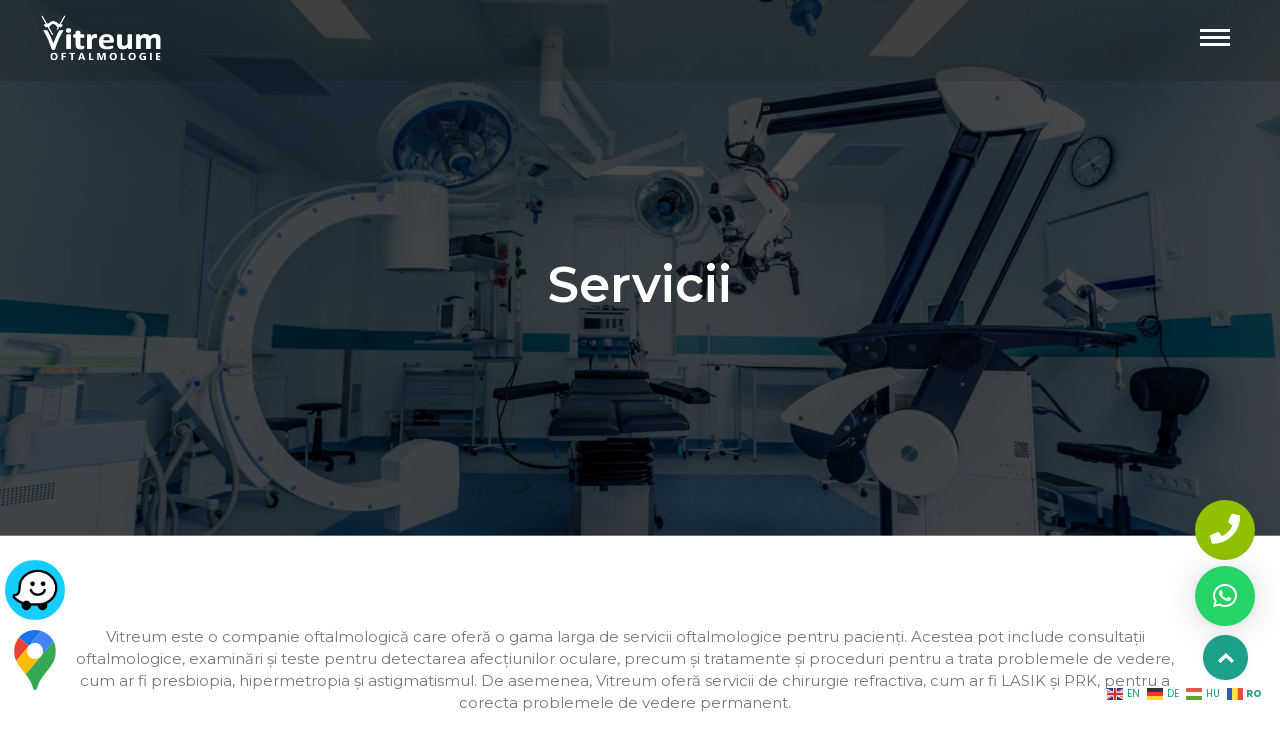

--- FILE ---
content_type: text/html; charset=UTF-8
request_url: https://vitreum.ro/servicii/
body_size: 30931
content:
<!DOCTYPE html>
<html lang="ro-RO">
<head>
    <meta charset="UTF-8">
    <meta name="viewport" content="width=device-width, initial-scale=1">
    <link rel="profile" href="https://gmpg.org/xfn/11">
	<link rel="icon" href="https://vitreum.ro/wp-content/uploads/2023/10/favicon.png?v=2" type="image/png">

    
    <meta name='robots' content='index, follow, max-image-preview:large, max-snippet:-1, max-video-preview:-1' />
<script id="cookieyes" type="text/javascript" src="https://cdn-cookieyes.com/client_data/500b2256714ee73055c71c91/script.js"></script><meta name="uri-translation" content="on" />
	<!-- This site is optimized with the Yoast SEO plugin v26.7 - https://yoast.com/wordpress/plugins/seo/ -->
	<title>Servicii - Vitreum Clinică Oftalmologie</title>
	<meta name="description" content="Vitreum este o companie oftalmologică care oferă o gama largă de servicii oftalmologice pentru pacienți..." />
	<link rel="canonical" href="https://vitreum.ro/servicii/" />
	<meta property="og:locale" content="ro_RO" />
	<meta property="og:type" content="article" />
	<meta property="og:title" content="Servicii - Vitreum Clinică Oftalmologie" />
	<meta property="og:description" content="Vitreum este o companie oftalmologică care oferă o gama largă de servicii oftalmologice pentru pacienți..." />
	<meta property="og:url" content="https://vitreum.ro/servicii/" />
	<meta property="og:site_name" content="Vitreum Clinică Oftalmologie" />
	<meta property="article:publisher" content="https://www.facebook.com/vitreum.ro/" />
	<meta property="article:modified_time" content="2025-11-05T19:51:50+00:00" />
	<meta name="twitter:card" content="summary_large_image" />
	<meta name="twitter:label1" content="Timp estimat pentru citire" />
	<meta name="twitter:data1" content="1 minut" />
	<script type="application/ld+json" class="yoast-schema-graph">{"@context":"https://schema.org","@graph":[{"@type":"WebPage","@id":"https://vitreum.ro/servicii/","url":"https://vitreum.ro/servicii/","name":"Servicii - Vitreum Clinică Oftalmologie","isPartOf":{"@id":"https://vitreum.ro/#website"},"datePublished":"2023-02-27T19:56:11+00:00","dateModified":"2025-11-05T19:51:50+00:00","description":"Vitreum este o companie oftalmologică care oferă o gama largă de servicii oftalmologice pentru pacienți...","breadcrumb":{"@id":"https://vitreum.ro/servicii/#breadcrumb"},"inLanguage":"ro-RO","potentialAction":[{"@type":"ReadAction","target":["https://vitreum.ro/servicii/"]}]},{"@type":"BreadcrumbList","@id":"https://vitreum.ro/servicii/#breadcrumb","itemListElement":[{"@type":"ListItem","position":1,"name":"Home","item":"https://vitreum.ro/"},{"@type":"ListItem","position":2,"name":"Servicii"}]},{"@type":"WebSite","@id":"https://vitreum.ro/#website","url":"https://vitreum.ro/","name":"Vitreum Clinică Oftalmologie","description":"","publisher":{"@id":"https://vitreum.ro/#organization"},"potentialAction":[{"@type":"SearchAction","target":{"@type":"EntryPoint","urlTemplate":"https://vitreum.ro/?s={search_term_string}"},"query-input":{"@type":"PropertyValueSpecification","valueRequired":true,"valueName":"search_term_string"}}],"inLanguage":"ro-RO"},{"@type":"Organization","@id":"https://vitreum.ro/#organization","name":"Vitreum Clinică Oftalmologie","url":"https://vitreum.ro/","logo":{"@type":"ImageObject","inLanguage":"ro-RO","@id":"https://vitreum.ro/#/schema/logo/image/","url":"https://vitreum.ro/wp-content/uploads/2023/10/favicon.png","contentUrl":"https://vitreum.ro/wp-content/uploads/2023/10/favicon.png","width":512,"height":512,"caption":"Vitreum Clinică Oftalmologie"},"image":{"@id":"https://vitreum.ro/#/schema/logo/image/"},"sameAs":["https://www.facebook.com/vitreum.ro/","https://www.instagram.com/vitreum.oftalmologie/","https://www.tiktok.com/@vitreumofta"]}]}</script>
	<!-- / Yoast SEO plugin. -->


<link rel='dns-prefetch' href='//fonts.googleapis.com' />
<link rel='preconnect' href='https://fonts.gstatic.com' crossorigin />
<link rel="alternate" type="application/rss+xml" title="Vitreum Clinică Oftalmologie &raquo; Flux" href="https://vitreum.ro/feed/" />
<link rel="alternate" type="application/rss+xml" title="Vitreum Clinică Oftalmologie &raquo; Flux comentarii" href="https://vitreum.ro/comments/feed/" />
<link rel="alternate" title="oEmbed (JSON)" type="application/json+oembed" href="https://vitreum.ro/wp-json/oembed/1.0/embed?url=https%3A%2F%2Fvitreum.ro%2Fservicii%2F" />
<link rel="alternate" title="oEmbed (XML)" type="text/xml+oembed" href="https://vitreum.ro/wp-json/oembed/1.0/embed?url=https%3A%2F%2Fvitreum.ro%2Fservicii%2F&#038;format=xml" />
<style id='wp-img-auto-sizes-contain-inline-css' type='text/css'>
img:is([sizes=auto i],[sizes^="auto," i]){contain-intrinsic-size:3000px 1500px}
/*# sourceURL=wp-img-auto-sizes-contain-inline-css */
</style>
<link rel='stylesheet' id='js_composer_front-css' href='https://vitreum.ro/wp-content/plugins/js_composer/assets/css/js_composer.min.css?ver=8.7.2' type='text/css' media='all' />
<style id='wp-emoji-styles-inline-css' type='text/css'>

	img.wp-smiley, img.emoji {
		display: inline !important;
		border: none !important;
		box-shadow: none !important;
		height: 1em !important;
		width: 1em !important;
		margin: 0 0.07em !important;
		vertical-align: -0.1em !important;
		background: none !important;
		padding: 0 !important;
	}
/*# sourceURL=wp-emoji-styles-inline-css */
</style>
<style id='classic-theme-styles-inline-css' type='text/css'>
/*! This file is auto-generated */
.wp-block-button__link{color:#fff;background-color:#32373c;border-radius:9999px;box-shadow:none;text-decoration:none;padding:calc(.667em + 2px) calc(1.333em + 2px);font-size:1.125em}.wp-block-file__button{background:#32373c;color:#fff;text-decoration:none}
/*# sourceURL=/wp-includes/css/classic-themes.min.css */
</style>
<style id='wp-job-openings-blocks-style-inline-css' type='text/css'>
.wp-block-create-block-wjo-block{background-color:#21759b;border:1px dotted red;color:#fff;padding:2px}.awsm-b-row{display:-webkit-box;display:-ms-flexbox;display:-webkit-flex;display:flex;display:flexbox;-webkit-flex-flow:row wrap;margin:0 -15px;-webkit-box-orient:horizontal;-webkit-box-direction:normal;-ms-flex-flow:row wrap;flex-flow:row wrap}.awsm-b-row,.awsm-b-row *,.awsm-b-row :after,.awsm-b-row :before{-webkit-box-sizing:border-box;box-sizing:border-box}.awsm-b-grid-item{display:-webkit-box;display:-ms-flexbox;display:-webkit-flex;display:flex;float:left;padding:0 15px!important;width:33.333%;-webkit-box-orient:vertical;-webkit-box-direction:normal;-ms-flex-direction:column;flex-direction:column;-webkit-flex-direction:column}.awsm-b-grid-col-4 .awsm-b-grid-item{width:25%}.awsm-b-grid-col-2 .awsm-b-grid-item{width:50%}.awsm-b-grid-col .awsm-b-grid-item{width:100%}.awsm-b-job-hide{display:none!important}.awsm-job-show{display:block!important}.awsm-b-job-item{background:#fff;font-size:14px;padding:20px}a.awsm-b-job-item{text-decoration:none!important}.awsm-b-grid-item .awsm-b-job-item{border:1px solid #dddfe3;border-radius:2px;-webkit-box-shadow:0 1px 4px 0 rgba(0,0,0,.05);box-shadow:0 1px 4px 0 rgba(0,0,0,.05);display:-webkit-box;display:-ms-flexbox;display:-webkit-flex;display:flex;margin-bottom:30px;-webkit-box-orient:vertical;-webkit-box-direction:normal;-ms-flex-direction:column;flex-direction:column;-webkit-flex-direction:column;-webkit-box-flex:1;-ms-flex-positive:1;flex-grow:1;-webkit-flex-grow:1;-webkit-transition:all .3s ease;transition:all .3s ease}.awsm-b-grid-item .awsm-b-job-item:focus,.awsm-b-grid-item .awsm-b-job-item:hover{-webkit-box-shadow:0 3px 15px -5px rgba(0,0,0,.2);box-shadow:0 3px 15px -5px rgba(0,0,0,.2)}.awsm-b-grid-item .awsm-job-featured-image{margin-bottom:14px}.awsm-b-job-item h2.awsm-b-job-post-title{font-size:18px;margin:0 0 15px;text-align:left}.awsm-b-job-item h2.awsm-b-job-post-title a{font-size:18px}.awsm-b-grid-item .awsm-job-info{margin-bottom:10px;min-height:83px}.awsm-b-grid-item .awsm-job-info p{margin:0 0 8px}.awsm-b-job-wrap:after{clear:both;content:"";display:table}.awsm-b-filter-wrap,.awsm-b-filter-wrap *{-webkit-box-sizing:border-box;box-sizing:border-box}.awsm-b-filter-wrap{margin:0 -10px 20px}.awsm-b-filter-wrap form{display:-webkit-box;display:-webkit-flex;display:-ms-flexbox;display:flex;-webkit-flex-wrap:wrap;-ms-flex-wrap:wrap;flex-wrap:wrap}.awsm-b-filter-wrap .awsm-b-filter-items{display:none}.awsm-b-filter-wrap.awsm-b-full-width-search-filter-wrap .awsm-b-filter-item-search,.awsm-b-filter-wrap.awsm-b-full-width-search-filter-wrap .awsm-b-filter-items,.awsm-b-filter-wrap.awsm-b-no-search-filter-wrap .awsm-b-filter-items{width:100%}.awsm-b-filter-toggle{border:1px solid #ccc;border-radius:4px;display:-webkit-box;display:-webkit-flex;display:-ms-flexbox;display:flex;-webkit-flex-flow:wrap;-ms-flex-flow:wrap;flex-flow:wrap;margin:0 10px 10px;outline:none!important;padding:12px;width:46px}.awsm-b-filter-toggle.awsm-on{background:#ccc}.awsm-b-filter-toggle svg{height:20px;width:20px}.awsm-b-filter-wrap.awsm-b-no-search-filter-wrap .awsm-b-filter-toggle{width:100%;-webkit-box-align:center;-webkit-align-items:center;-ms-flex-align:center;align-items:center;-webkit-box-pack:justify;-webkit-justify-content:space-between;-ms-flex-pack:justify;justify-content:space-between;text-decoration:none}.awsm-b-filter-wrap.awsm-b-no-search-filter-wrap .awsm-b-filter-toggle svg{height:22px;width:22px}@media(min-width:768px){.awsm-b-filter-wrap .awsm-b-filter-items{display:-webkit-box!important;display:-webkit-flex!important;display:-ms-flexbox!important;display:flex!important;-webkit-flex-wrap:wrap;-ms-flex-wrap:wrap;flex-wrap:wrap;width:calc(100% - 250px)}.awsm-b-filter-toggle{display:none}.awsm-b-filter-item-search{width:250px}}.awsm-b-filter-wrap .awsm-b-filter-item{padding:0 10px 10px}.awsm-b-filter-item-search{padding:0 10px 10px;position:relative}@media(max-width:768px){.awsm-b-filter-wrap .awsm-b-filter-items{width:100%}.awsm-b-filter-item-search{width:calc(100% - 66px)}.awsm-b-filter-wrap .awsm-b-filter-item .awsm-selectric-wrapper{min-width:100%}}.awsm-b-filter-wrap .awsm-b-filter-item .awsm-b-job-form-control{min-height:48px;padding-right:58px}.awsm-b-filter-item-search .awsm-b-job-form-control{min-height:48px;padding-right:48px}.awsm-b-filter-item-search-in{position:relative}.awsm-b-filter-item-search .awsm-b-job-search-icon-wrapper{color:#ccc;cursor:pointer;font-size:16px;height:100%;line-height:48px;position:absolute;right:0;text-align:center;top:0;width:48px}.awsm-b-jobs-none-container{padding:25px}.awsm-b-jobs-none-container p{margin:0;padding:5px}.awsm-b-row .awsm-b-jobs-pagination{padding:0 15px;width:100%}.awsm-b-jobs-pagination{float:left;width:100%}.awsm-b-load-more-main a.awsm-b-load-more,.awsm-load-more-classic a.page-numbers{background:#fff;border:1px solid #dddfe3;-webkit-box-shadow:0 1px 4px 0 rgba(0,0,0,.05);box-shadow:0 1px 4px 0 rgba(0,0,0,.05);display:block;margin:0!important;outline:none!important;padding:20px;text-align:center;text-decoration:none!important;-webkit-transition:all .3s ease;transition:all .3s ease}.awsm-load-more-classic a.page-numbers,.awsm-load-more-classic span.page-numbers{font-size:90%;padding:5px 10px}.awsm-load-more-classic{text-align:center}.awsm-b-load-more-main a.awsm-load-more:focus,.awsm-b-load-more-main a.awsm-load-more:hover,.awsm-load-more-classic a.page-numbers:focus,.awsm-load-more-classic a.page-numbers:hover{-webkit-box-shadow:0 3px 15px -5px rgba(0,0,0,.2);box-shadow:0 3px 15px -5px rgba(0,0,0,.2)}.awsm-b-jobs-pagination.awsm-load-more-classic ul{list-style:none;margin:0;padding:0}.awsm-b-jobs-pagination.awsm-load-more-classic ul li{display:inline-block}.awsm-b-lists{border:1px solid #ededed}.awsm-b-list-item{width:100%}.awsm-b-list-item h2.awsm-job-b-post-title{margin-bottom:0}.awsm-b-list-item .awsm-job-featured-image{float:left;margin-right:10px}.awsm-b-list-item .awsm-job-featured-image img{height:50px;width:50px}.awsm-b-list-item .awsm-b-job-item{border-bottom:1px solid rgba(0,0,0,.13)}.awsm-b-list-item .awsm-b-job-item:after{clear:both;content:"";display:table}.awsm-b-list-left-col{float:left;width:50%}.awsm-b-list-right-col{float:left;text-align:right;width:50%}.awsm-b-list-item .awsm-job-specification-wrapper{display:inline-block;vertical-align:middle}.awsm-b-list-item .awsm-job-specification-item{display:inline-block;margin:0 15px 0 0;vertical-align:middle}a.awsm-b-job-item .awsm-job-specification-item{color:#4c4c4c}.awsm-b-list-item .awsm-job-more-container{display:inline-block;vertical-align:middle}.awsm-job-more-container .awsm-job-more span:before{content:"→"}.awsm-b-lists .awsm-b-jobs-pagination{margin-top:30px}.awsm-job-specification-item>[class^=awsm-job-icon-]{margin-right:6px}.awsm-job-specification-term:after{content:", "}.awsm-job-specification-term:last-child:after{content:""}.awsm-job-single-wrap,.awsm-job-single-wrap *,.awsm-job-single-wrap :after,.awsm-job-single-wrap :before{-webkit-box-sizing:border-box;box-sizing:border-box}.awsm-job-single-wrap{margin-bottom:1.3em}.awsm-job-single-wrap:after{clear:both;content:"";display:table}.awsm-job-content{padding-bottom:32px}.awsm-job-single-wrap.awsm-col-2 .awsm-job-content{float:left;padding-right:15px;width:55%}.awsm-job-single-wrap.awsm-col-2 .awsm-job-form{float:left;padding-left:15px;width:45%}.awsm-job-head,.awsm_job_spec_above_content{margin-bottom:20px}.awsm-job-head h1{margin:0 0 20px}.awsm-job-list-info span{margin-right:10px}.awsm-job-single-wrap .awsm-job-expiration-label{font-weight:700}.awsm-job-form-inner{background:#fff;border:1px solid #dddfe3;padding:35px}.awsm-job-form-inner h2{margin:0 0 30px}.awsm-job-form-group{margin-bottom:20px}.awsm-job-form-group input[type=checkbox],.awsm-job-form-group input[type=radio]{margin-right:5px}.awsm-job-form-group label{display:block;margin-bottom:10px}.awsm-job-form-options-container label,.awsm-job-inline-group label{display:inline;font-weight:400}.awsm-b-job-form-control{display:block;width:100%}.awsm-job-form-options-container span{display:inline-block;margin-bottom:10px;margin-left:10px}.awsm-job-submit{background:#0195ff;border:1px solid #0195ff;color:#fff;padding:10px 30px}.awsm-job-submit:focus,.awsm-job-submit:hover{background:rgba(0,0,0,0);color:#0195ff}.awsm-job-form-error{color:#db4c4c;font-weight:500}.awsm-b-job-form-control.awsm-job-form-error,.awsm-b-job-form-control.awsm-job-form-error:focus{border:1px solid #db4c4c}.awsm-error-message,.awsm-success-message{padding:12px 25px}.awsm-error-message p:empty,.awsm-success-message p:empty{display:none}.awsm-error-message p,.awsm-success-message p{margin:0!important;padding:0!important}.awsm-success-message{border:1px solid #1ea508}.awsm-error-message{border:1px solid #db4c4c}ul.awsm-error-message li{line-height:1.8em;margin-left:1.2em}.awsm-expired-message{padding:25px}.awsm-expired-message p{margin:1em 0}.awsm-job-container{margin:0 auto;max-width:1170px;padding:50px 0;width:100%}.awsm-jobs-loading{position:relative}.awsm-b-job-listings:after{content:"";height:100%;left:0;opacity:0;position:absolute;top:0;-webkit-transition:all .3s ease;transition:all .3s ease;visibility:hidden;width:100%}.awsm-b-job-listings.awsm-jobs-loading:after{opacity:1;visibility:visible}.awsm-b-sr-only{height:1px;margin:-1px;overflow:hidden;padding:0;position:absolute;width:1px;clip:rect(0,0,0,0);border:0}@media(max-width:1024px){.awsm-b-grid-col-4 .awsm-b-grid-item{width:33.333%}}@media(max-width:992px){.awsm-job-single-wrap.awsm-col-2 .awsm-job-content{padding-right:0;width:100%}.awsm-job-single-wrap.awsm-col-2 .awsm-job-form{padding-left:0;width:100%}}@media(max-width:768px){.awsm-b-grid-col-3 .awsm-b-grid-item,.awsm-b-grid-col-4 .awsm-b-grid-item,.awsm-b-grid-item{width:50%}.awsm-b-list-left-col{padding-bottom:10px;width:100%}.awsm-b-list-right-col{text-align:left;width:100%}}@media(max-width:648px){.awsm-b-grid-col-2 .awsm-b-grid-item,.awsm-b-grid-col-3 .awsm-b-grid-item,.awsm-b-grid-col-4 .awsm-b-grid-item,.awsm-b-grid-item{width:100%}.awsm-b-list-item .awsm-job-specification-wrapper{display:block;float:none;padding-bottom:5px}.awsm-b-list-item .awsm-job-more-container{display:block;float:none}}.awsm-job-form-plugin-style .awsm-b-job-form-control{border:1px solid #ccc;border-radius:4px;color:#060606;display:block;font:inherit;line-height:1;min-height:46px;padding:8px 15px;-webkit-transition:all .3s ease;transition:all .3s ease;width:100%}.awsm-job-form-plugin-style .awsm-b-job-form-control:focus{border-color:#060606;-webkit-box-shadow:none;box-shadow:none;outline:none}.awsm-job-form-plugin-style .awsm-b-job-form-control.awsm-job-form-error{border-color:#db4c4c}.awsm-job-form-plugin-style textarea.awsm-b-job-form-control{min-height:80px}.awsm-job-form-plugin-style .awsm-application-submit-btn,.awsm-job-form-plugin-style .awsm-jobs-primary-button{background:#060606;border-radius:45px;color:#fff;padding:16px 32px;-webkit-transition:all .3s ease;transition:all .3s ease}.awsm-job-form-plugin-style .awsm-application-submit-btn:focus,.awsm-job-form-plugin-style .awsm-application-submit-btn:hover,.awsm-job-form-plugin-style .awsm-jobs-primary-button:focus,.awsm-job-form-plugin-style .awsm-jobs-primary-button:hover{background:#060606;color:#fff;outline:none}.awsm-job-form-plugin-style .awsm-jobs-primary-button{cursor:pointer}.awsm-job-form-plugin-style .awsm-jobs-primary-button:disabled{opacity:.5;pointer-events:none}.awsm-job-form-plugin-style .awsm-selectric{border-color:#ccc;border-radius:4px;-webkit-box-shadow:none;box-shadow:none}.awsm-job-form-plugin-style .awsm-selectric-open .awsm-selectric{border-color:#060606}.awsm-job-form-plugin-style .awsm-selectric .label{margin-left:15px}.awsm-jobs-is-block-theme .site-branding{padding:0 2.1rem}.awsm-jobs-is-block-theme .site-content{padding:0 2.1rem 3rem}.awsm-jobs-is-block-theme .site-title{margin-bottom:0}.awsm-b-job-wrap,.awsm-b-job-wrap *{-webkit-box-sizing:border-box;box-sizing:border-box}

/*# sourceURL=https://vitreum.ro/wp-content/plugins/wp-job-openings/blocks/build/style-index.css */
</style>
<link rel='stylesheet' id='awsm-jobs-general-css' href='https://vitreum.ro/wp-content/plugins/wp-job-openings/assets/css/general.min.css?ver=3.5.4' type='text/css' media='all' />
<link rel='stylesheet' id='awsm-jobs-style-css' href='https://vitreum.ro/wp-content/plugins/wp-job-openings/assets/css/style.min.css?ver=3.5.4' type='text/css' media='all' />
<style id='global-styles-inline-css' type='text/css'>
:root{--wp--preset--aspect-ratio--square: 1;--wp--preset--aspect-ratio--4-3: 4/3;--wp--preset--aspect-ratio--3-4: 3/4;--wp--preset--aspect-ratio--3-2: 3/2;--wp--preset--aspect-ratio--2-3: 2/3;--wp--preset--aspect-ratio--16-9: 16/9;--wp--preset--aspect-ratio--9-16: 9/16;--wp--preset--color--black: #000000;--wp--preset--color--cyan-bluish-gray: #abb8c3;--wp--preset--color--white: #ffffff;--wp--preset--color--pale-pink: #f78da7;--wp--preset--color--vivid-red: #cf2e2e;--wp--preset--color--luminous-vivid-orange: #ff6900;--wp--preset--color--luminous-vivid-amber: #fcb900;--wp--preset--color--light-green-cyan: #7bdcb5;--wp--preset--color--vivid-green-cyan: #00d084;--wp--preset--color--pale-cyan-blue: #8ed1fc;--wp--preset--color--vivid-cyan-blue: #0693e3;--wp--preset--color--vivid-purple: #9b51e0;--wp--preset--gradient--vivid-cyan-blue-to-vivid-purple: linear-gradient(135deg,rgb(6,147,227) 0%,rgb(155,81,224) 100%);--wp--preset--gradient--light-green-cyan-to-vivid-green-cyan: linear-gradient(135deg,rgb(122,220,180) 0%,rgb(0,208,130) 100%);--wp--preset--gradient--luminous-vivid-amber-to-luminous-vivid-orange: linear-gradient(135deg,rgb(252,185,0) 0%,rgb(255,105,0) 100%);--wp--preset--gradient--luminous-vivid-orange-to-vivid-red: linear-gradient(135deg,rgb(255,105,0) 0%,rgb(207,46,46) 100%);--wp--preset--gradient--very-light-gray-to-cyan-bluish-gray: linear-gradient(135deg,rgb(238,238,238) 0%,rgb(169,184,195) 100%);--wp--preset--gradient--cool-to-warm-spectrum: linear-gradient(135deg,rgb(74,234,220) 0%,rgb(151,120,209) 20%,rgb(207,42,186) 40%,rgb(238,44,130) 60%,rgb(251,105,98) 80%,rgb(254,248,76) 100%);--wp--preset--gradient--blush-light-purple: linear-gradient(135deg,rgb(255,206,236) 0%,rgb(152,150,240) 100%);--wp--preset--gradient--blush-bordeaux: linear-gradient(135deg,rgb(254,205,165) 0%,rgb(254,45,45) 50%,rgb(107,0,62) 100%);--wp--preset--gradient--luminous-dusk: linear-gradient(135deg,rgb(255,203,112) 0%,rgb(199,81,192) 50%,rgb(65,88,208) 100%);--wp--preset--gradient--pale-ocean: linear-gradient(135deg,rgb(255,245,203) 0%,rgb(182,227,212) 50%,rgb(51,167,181) 100%);--wp--preset--gradient--electric-grass: linear-gradient(135deg,rgb(202,248,128) 0%,rgb(113,206,126) 100%);--wp--preset--gradient--midnight: linear-gradient(135deg,rgb(2,3,129) 0%,rgb(40,116,252) 100%);--wp--preset--font-size--small: 13px;--wp--preset--font-size--medium: 20px;--wp--preset--font-size--large: 36px;--wp--preset--font-size--x-large: 42px;--wp--preset--spacing--20: 0.44rem;--wp--preset--spacing--30: 0.67rem;--wp--preset--spacing--40: 1rem;--wp--preset--spacing--50: 1.5rem;--wp--preset--spacing--60: 2.25rem;--wp--preset--spacing--70: 3.38rem;--wp--preset--spacing--80: 5.06rem;--wp--preset--shadow--natural: 6px 6px 9px rgba(0, 0, 0, 0.2);--wp--preset--shadow--deep: 12px 12px 50px rgba(0, 0, 0, 0.4);--wp--preset--shadow--sharp: 6px 6px 0px rgba(0, 0, 0, 0.2);--wp--preset--shadow--outlined: 6px 6px 0px -3px rgb(255, 255, 255), 6px 6px rgb(0, 0, 0);--wp--preset--shadow--crisp: 6px 6px 0px rgb(0, 0, 0);}:where(.is-layout-flex){gap: 0.5em;}:where(.is-layout-grid){gap: 0.5em;}body .is-layout-flex{display: flex;}.is-layout-flex{flex-wrap: wrap;align-items: center;}.is-layout-flex > :is(*, div){margin: 0;}body .is-layout-grid{display: grid;}.is-layout-grid > :is(*, div){margin: 0;}:where(.wp-block-columns.is-layout-flex){gap: 2em;}:where(.wp-block-columns.is-layout-grid){gap: 2em;}:where(.wp-block-post-template.is-layout-flex){gap: 1.25em;}:where(.wp-block-post-template.is-layout-grid){gap: 1.25em;}.has-black-color{color: var(--wp--preset--color--black) !important;}.has-cyan-bluish-gray-color{color: var(--wp--preset--color--cyan-bluish-gray) !important;}.has-white-color{color: var(--wp--preset--color--white) !important;}.has-pale-pink-color{color: var(--wp--preset--color--pale-pink) !important;}.has-vivid-red-color{color: var(--wp--preset--color--vivid-red) !important;}.has-luminous-vivid-orange-color{color: var(--wp--preset--color--luminous-vivid-orange) !important;}.has-luminous-vivid-amber-color{color: var(--wp--preset--color--luminous-vivid-amber) !important;}.has-light-green-cyan-color{color: var(--wp--preset--color--light-green-cyan) !important;}.has-vivid-green-cyan-color{color: var(--wp--preset--color--vivid-green-cyan) !important;}.has-pale-cyan-blue-color{color: var(--wp--preset--color--pale-cyan-blue) !important;}.has-vivid-cyan-blue-color{color: var(--wp--preset--color--vivid-cyan-blue) !important;}.has-vivid-purple-color{color: var(--wp--preset--color--vivid-purple) !important;}.has-black-background-color{background-color: var(--wp--preset--color--black) !important;}.has-cyan-bluish-gray-background-color{background-color: var(--wp--preset--color--cyan-bluish-gray) !important;}.has-white-background-color{background-color: var(--wp--preset--color--white) !important;}.has-pale-pink-background-color{background-color: var(--wp--preset--color--pale-pink) !important;}.has-vivid-red-background-color{background-color: var(--wp--preset--color--vivid-red) !important;}.has-luminous-vivid-orange-background-color{background-color: var(--wp--preset--color--luminous-vivid-orange) !important;}.has-luminous-vivid-amber-background-color{background-color: var(--wp--preset--color--luminous-vivid-amber) !important;}.has-light-green-cyan-background-color{background-color: var(--wp--preset--color--light-green-cyan) !important;}.has-vivid-green-cyan-background-color{background-color: var(--wp--preset--color--vivid-green-cyan) !important;}.has-pale-cyan-blue-background-color{background-color: var(--wp--preset--color--pale-cyan-blue) !important;}.has-vivid-cyan-blue-background-color{background-color: var(--wp--preset--color--vivid-cyan-blue) !important;}.has-vivid-purple-background-color{background-color: var(--wp--preset--color--vivid-purple) !important;}.has-black-border-color{border-color: var(--wp--preset--color--black) !important;}.has-cyan-bluish-gray-border-color{border-color: var(--wp--preset--color--cyan-bluish-gray) !important;}.has-white-border-color{border-color: var(--wp--preset--color--white) !important;}.has-pale-pink-border-color{border-color: var(--wp--preset--color--pale-pink) !important;}.has-vivid-red-border-color{border-color: var(--wp--preset--color--vivid-red) !important;}.has-luminous-vivid-orange-border-color{border-color: var(--wp--preset--color--luminous-vivid-orange) !important;}.has-luminous-vivid-amber-border-color{border-color: var(--wp--preset--color--luminous-vivid-amber) !important;}.has-light-green-cyan-border-color{border-color: var(--wp--preset--color--light-green-cyan) !important;}.has-vivid-green-cyan-border-color{border-color: var(--wp--preset--color--vivid-green-cyan) !important;}.has-pale-cyan-blue-border-color{border-color: var(--wp--preset--color--pale-cyan-blue) !important;}.has-vivid-cyan-blue-border-color{border-color: var(--wp--preset--color--vivid-cyan-blue) !important;}.has-vivid-purple-border-color{border-color: var(--wp--preset--color--vivid-purple) !important;}.has-vivid-cyan-blue-to-vivid-purple-gradient-background{background: var(--wp--preset--gradient--vivid-cyan-blue-to-vivid-purple) !important;}.has-light-green-cyan-to-vivid-green-cyan-gradient-background{background: var(--wp--preset--gradient--light-green-cyan-to-vivid-green-cyan) !important;}.has-luminous-vivid-amber-to-luminous-vivid-orange-gradient-background{background: var(--wp--preset--gradient--luminous-vivid-amber-to-luminous-vivid-orange) !important;}.has-luminous-vivid-orange-to-vivid-red-gradient-background{background: var(--wp--preset--gradient--luminous-vivid-orange-to-vivid-red) !important;}.has-very-light-gray-to-cyan-bluish-gray-gradient-background{background: var(--wp--preset--gradient--very-light-gray-to-cyan-bluish-gray) !important;}.has-cool-to-warm-spectrum-gradient-background{background: var(--wp--preset--gradient--cool-to-warm-spectrum) !important;}.has-blush-light-purple-gradient-background{background: var(--wp--preset--gradient--blush-light-purple) !important;}.has-blush-bordeaux-gradient-background{background: var(--wp--preset--gradient--blush-bordeaux) !important;}.has-luminous-dusk-gradient-background{background: var(--wp--preset--gradient--luminous-dusk) !important;}.has-pale-ocean-gradient-background{background: var(--wp--preset--gradient--pale-ocean) !important;}.has-electric-grass-gradient-background{background: var(--wp--preset--gradient--electric-grass) !important;}.has-midnight-gradient-background{background: var(--wp--preset--gradient--midnight) !important;}.has-small-font-size{font-size: var(--wp--preset--font-size--small) !important;}.has-medium-font-size{font-size: var(--wp--preset--font-size--medium) !important;}.has-large-font-size{font-size: var(--wp--preset--font-size--large) !important;}.has-x-large-font-size{font-size: var(--wp--preset--font-size--x-large) !important;}
:where(.wp-block-post-template.is-layout-flex){gap: 1.25em;}:where(.wp-block-post-template.is-layout-grid){gap: 1.25em;}
:where(.wp-block-term-template.is-layout-flex){gap: 1.25em;}:where(.wp-block-term-template.is-layout-grid){gap: 1.25em;}
:where(.wp-block-columns.is-layout-flex){gap: 2em;}:where(.wp-block-columns.is-layout-grid){gap: 2em;}
:root :where(.wp-block-pullquote){font-size: 1.5em;line-height: 1.6;}
/*# sourceURL=global-styles-inline-css */
</style>
<link rel='stylesheet' id='contact-form-7-css' href='https://vitreum.ro/wp-content/plugins/contact-form-7/includes/css/styles.css?ver=6.1.4' type='text/css' media='all' />
<link rel='stylesheet' id='cmtooltip-css' href='https://vitreum.ro/wp-content/plugins/enhanced-tooltipglossary/assets/css/tooltip.min.css?ver=4.5.2' type='text/css' media='all' />
<style id='cmtooltip-inline-css' type='text/css'>
#tt {
				z-index: 1500;
		}

					#tt #ttcont div.glossaryItemTitle {
			color: #000000 !important;
			}
		
					#tt #ttcont div.glossaryItemTitle {
			background-color: #transparent !important;
			padding: 0 !important;
			margin: 0px !important;
			border-top: 10px solid transparent;
			border-bottom: 10px solid transparent;
			}
		
					#tt #ttcont div.glossaryItemTitle {
			font-size: 13px !important;
			}
		
		#tt #ttcont div.glossaryItemBody {
		padding: 0;
					font-size: 13px;
				}
		#tt #ttcont .mobile-link{
					font-size: 13px;
				}

		.mobile-link a.glossaryLink {
		color: #fff !important;
		}
		.mobile-link:before{content: "Term link:  "}

		
		
		.tiles ul.glossaryList li {
		min-width: 85px !important;
		width:85px !important;
		}
		.tiles ul.glossaryList span { min-width:85px; width:85px;  }
		.cm-glossary.tiles.big ul.glossaryList a { min-width:179px; width:179px }
		.cm-glossary.tiles.big ul.glossaryList span { min-width:179px; width:179px; }

				span.glossaryLink, a.glossaryLink {
		border-bottom: dotted 1px #000000;					color: #000000 !important;
				}
		span.glossaryLink.temporary, a.glossaryLink.temporary {
		border-bottom: dotted 1px #eeff11;		}
		span.glossaryLink:hover, a.glossaryLink:hover {
		border-bottom: solid 1px #333333;					color:#333333 !important;
				}

				.glossaryList .glossary-link-title {
		font-weight: normal !important;
		}

		
					#tt #tt-btn-close{ color: #222 !important}
		
		.cm-glossary.grid ul.glossaryList li[class^='ln']  { width: 200px !important}

					#tt #tt-btn-close{
			direction: rtl;
			font-size: 20px !important
			}
		
		
					#tt #ttcont glossaryItemBody * {color: #2d2d2d}
		

		
					#tt #ttcont a{color: #2EA3F2 !important}
		
		
		
					#ttcont {
			box-shadow: 0px 0px 20px #666666;
			-moz-box-shadow: 0px 0px 20px #666666;
			-webkit-box-shadow: 0px 0px 20px #666666;
			}
					.cm-glossary.term-carousel .slick-slide,
			.cm-glossary.tiles-with-definition ul > li { height: 250px !important}
					.cm-glossary.tiles-with-definition ul {
			grid-template-columns: repeat(auto-fill, 220px) !important;
			}
		
		.glossary-search-wrapper {
		display: inline-block;
				}


		
		input.glossary-search-term {
				outline: none;
																}


		
		
		button.glossary-search.button {
		outline: none;
												}
/*# sourceURL=cmtooltip-inline-css */
</style>
<link rel='stylesheet' id='dashicons-css' href='https://vitreum.ro/wp-includes/css/dashicons.min.css?ver=8ad430fd97183c12b026dc6ab92bc6e1' type='text/css' media='all' />
<link rel='stylesheet' id='acf-mapifylite-css' href='https://vitreum.ro/wp-content/plugins/mapifylite/lib/acf-mapifylite/public/css/acf-mapifylite-public.css?ver=1.1.0' type='text/css' media='all' />
<link rel='stylesheet' id='modelteme-framework-style-css' href='https://vitreum.ro/wp-content/plugins/modeltheme-framework/css/modelteme-framework-style.css?ver=8ad430fd97183c12b026dc6ab92bc6e1' type='text/css' media='all' />
<link rel='stylesheet' id='abs-custom-css-css' href='https://vitreum.ro/wp-content/plugins/modeltheme-framework/css/tabs-custom.css?ver=8ad430fd97183c12b026dc6ab92bc6e1' type='text/css' media='all' />
<style id='ez-toc-style-inline-css' type='text/css'>
#ez-toc-container{background:#f9f9f9;border:1px solid #aaa;border-radius:4px;-webkit-box-shadow:0 1px 1px rgba(0,0,0,.05);box-shadow:0 1px 1px rgba(0,0,0,.05);display:table;margin-bottom:1em;padding:10px 20px 10px 10px;position:relative;width:auto}div.ez-toc-widget-container{padding:0;position:relative}#ez-toc-container.ez-toc-light-blue{background:#edf6ff}#ez-toc-container.ez-toc-white{background:#fff}#ez-toc-container.ez-toc-black{background:#000}#ez-toc-container.ez-toc-transparent{background:none transparent}div.ez-toc-widget-container ul{display:block}div.ez-toc-widget-container li{border:none;padding:0}div.ez-toc-widget-container ul.ez-toc-list{padding:10px}#ez-toc-container ul ul,.ez-toc div.ez-toc-widget-container ul ul{margin-left:1.5em}#ez-toc-container li,#ez-toc-container ul{margin:0;padding:0}#ez-toc-container li,#ez-toc-container ul,#ez-toc-container ul li,div.ez-toc-widget-container,div.ez-toc-widget-container li{background:none;list-style:none none;line-height:1.6;margin:0;overflow:hidden;z-index:1}#ez-toc-container .ez-toc-title{text-align:left;line-height:1.45;margin:0;padding:0}.ez-toc-title-container{display:table;width:100%}.ez-toc-title,.ez-toc-title-toggle{display:inline;text-align:left;vertical-align:middle}#ez-toc-container.ez-toc-black p.ez-toc-title{color:#fff}#ez-toc-container div.ez-toc-title-container+ul.ez-toc-list{margin-top:1em}.ez-toc-wrap-left{margin:0 auto 1em 0!important}.ez-toc-wrap-left-text{float:left}.ez-toc-wrap-right{margin:0 0 1em auto!important}.ez-toc-wrap-right-text{float:right}#ez-toc-container a{color:#444;box-shadow:none;text-decoration:none;text-shadow:none;display:inline-flex;align-items:stretch;flex-wrap:nowrap}#ez-toc-container a:visited{color:#9f9f9f}#ez-toc-container a:hover{text-decoration:underline}#ez-toc-container.ez-toc-black a,#ez-toc-container.ez-toc-black a:visited{color:#fff}#ez-toc-container a.ez-toc-toggle{display:flex;align-items:center}.ez-toc-widget-container ul.ez-toc-list li:before{content:" ";position:absolute;left:0;right:0;height:30px;line-height:30px;z-index:-1}.ez-toc-widget-container ul.ez-toc-list li.active{background-color:#ededed}.ez-toc-widget-container li.active>a{font-weight:900}.ez-toc-btn{display:inline-block;padding:6px 12px;margin-bottom:0;font-size:14px;font-weight:400;line-height:1.428571429;text-align:center;white-space:nowrap;vertical-align:middle;cursor:pointer;background-image:none;border:1px solid transparent;border-radius:4px;-webkit-user-select:none;-moz-user-select:none;-ms-user-select:none;-o-user-select:none;user-select:none}.ez-toc-btn:focus{outline:thin dotted #333;outline:5px auto -webkit-focus-ring-color;outline-offset:-2px}.ez-toc-btn:focus,.ez-toc-btn:hover{color:#333;text-decoration:none}.ez-toc-btn.active,.ez-toc-btn:active{background-image:none;outline:0;-webkit-box-shadow:inset 0 3px 5px rgba(0,0,0,.125);box-shadow:inset 0 3px 5px rgba(0,0,0,.125)}.ez-toc-btn-default{color:#333;background-color:#fff}.ez-toc-btn-default.active,.ez-toc-btn-default:active,.ez-toc-btn-default:focus,.ez-toc-btn-default:hover{color:#333;background-color:#ebebeb;border-color:#adadad}.ez-toc-btn-default.active,.ez-toc-btn-default:active{background-image:none}.ez-toc-btn-sm,.ez-toc-btn-xs{padding:5px 10px;font-size:12px;line-height:1.5;border-radius:3px}.ez-toc-btn-xs{padding:1px 5px}.ez-toc-btn-default{text-shadow:0 -1px 0 rgba(0,0,0,.2);-webkit-box-shadow:inset 0 1px 0 hsla(0,0%,100%,.15),0 1px 1px rgba(0,0,0,.075);box-shadow:inset 0 1px 0 hsla(0,0%,100%,.15),0 1px 1px rgba(0,0,0,.075)}.ez-toc-btn-default:active{-webkit-box-shadow:inset 0 3px 5px rgba(0,0,0,.125);box-shadow:inset 0 3px 5px rgba(0,0,0,.125)}.btn.active,.ez-toc-btn:active{background-image:none}.ez-toc-btn-default{text-shadow:0 1px 0 #fff;background-image:-webkit-gradient(linear,left 0,left 100%,from(#fff),to(#e0e0e0));background-image:-webkit-linear-gradient(top,#fff,#e0e0e0);background-image:-moz-linear-gradient(top,#fff 0,#e0e0e0 100%);background-image:linear-gradient(180deg,#fff 0,#e0e0e0);background-repeat:repeat-x;border-color:#ccc;filter:progid:DXImageTransform.Microsoft.gradient(startColorstr="#ffffffff",endColorstr="#ffe0e0e0",GradientType=0);filter:progid:DXImageTransform.Microsoft.gradient(enabled=false)}.ez-toc-btn-default:focus,.ez-toc-btn-default:hover{background-color:#e0e0e0;background-position:0 -15px}.ez-toc-btn-default.active,.ez-toc-btn-default:active{background-color:#e0e0e0;border-color:#dbdbdb}.ez-toc-pull-right{float:right!important;margin-left:10px}#ez-toc-container label.cssicon,#ez-toc-widget-container label.cssicon{height:30px}.ez-toc-glyphicon{position:relative;top:1px;display:inline-block;font-family:Glyphicons Halflings;-webkit-font-smoothing:antialiased;font-style:normal;font-weight:400;line-height:1;-moz-osx-font-smoothing:grayscale}.ez-toc-glyphicon:empty{width:1em}.ez-toc-toggle i.ez-toc-glyphicon{font-size:16px;margin-left:2px}#ez-toc-container input{position:absolute;left:-999em}#ez-toc-container input[type=checkbox]:checked+nav,#ez-toc-widget-container input[type=checkbox]:checked+nav{opacity:0;max-height:0;border:none;display:none}#ez-toc-container label{position:relative;cursor:pointer;display:initial}#ez-toc-container .ez-toc-js-icon-con{display:initial}#ez-toc-container .ez-toc-js-icon-con,#ez-toc-container .ez-toc-toggle label{float:right;position:relative;font-size:16px;padding:0;border:1px solid #999191;border-radius:5px;cursor:pointer;left:10px;width:35px}div#ez-toc-container .ez-toc-title{display:initial}.ez-toc-wrap-center{margin:0 auto 1em!important}#ez-toc-container a.ez-toc-toggle{color:#444;background:inherit;border:inherit}.ez-toc-toggle #item{position:absolute;left:-999em}label.cssicon .ez-toc-glyphicon:empty{font-size:16px;margin-left:2px}label.cssiconcheckbox{display:none}.ez-toc-widget-container ul li a{padding-left:10px;display:inline-flex;align-items:stretch;flex-wrap:nowrap}.ez-toc-widget-container ul.ez-toc-list li{height:auto!important}.ez-toc-cssicon{float:right;position:relative;font-size:16px;padding:0;border:1px solid #999191;border-radius:5px;cursor:pointer;left:10px;width:35px}.ez-toc-icon-toggle-span{display:flex;align-items:center;width:35px;height:30px;justify-content:center;direction:ltr}#ez-toc-container .eztoc-toggle-hide-by-default{display:none}.eztoc_no_heading_found{background-color:#ff0;padding-left:10px}.eztoc-hide{display:none}.term-description .ez-toc-title-container p:nth-child(2){width:50px;float:right;margin:0}.ez-toc-list.ez-toc-columns-2{column-count:2;column-gap:20px;column-fill:balance}.ez-toc-list.ez-toc-columns-2>li{display:block;break-inside:avoid;margin-bottom:8px;page-break-inside:avoid}.ez-toc-list.ez-toc-columns-3{column-count:3;column-gap:20px;column-fill:balance}.ez-toc-list.ez-toc-columns-3>li{display:block;break-inside:avoid;margin-bottom:8px;page-break-inside:avoid}.ez-toc-list.ez-toc-columns-4{column-count:4;column-gap:20px;column-fill:balance}.ez-toc-list.ez-toc-columns-4>li{display:block;break-inside:avoid;margin-bottom:8px;page-break-inside:avoid}.ez-toc-list.ez-toc-columns-optimized{column-fill:balance;orphans:2;widows:2}.ez-toc-list.ez-toc-columns-optimized>li{display:block;break-inside:avoid;page-break-inside:avoid}@media (max-width:768px){.ez-toc-list.ez-toc-columns-2,.ez-toc-list.ez-toc-columns-3,.ez-toc-list.ez-toc-columns-4{column-count:1;column-gap:0}}@media (max-width:1024px) and (min-width:769px){.ez-toc-list.ez-toc-columns-3,.ez-toc-list.ez-toc-columns-4{column-count:2}}.ez-toc-container-direction {direction: ltr;}.ez-toc-counter ul {direction: ltr;counter-reset: item ;}.ez-toc-counter nav ul li a::before {content: counter(item, numeric) '. ';margin-right: .2em; counter-increment: item;flex-grow: 0;flex-shrink: 0;float: left; }.ez-toc-widget-direction {direction: ltr;}.ez-toc-widget-container ul {direction: ltr;counter-reset: item ;}.ez-toc-widget-container nav ul li a::before {content: counter(item, numeric) '. ';margin-right: .2em; counter-increment: item;flex-grow: 0;flex-shrink: 0;float: left; }div#ez-toc-container .ez-toc-title {font-size: 110%;}div#ez-toc-container .ez-toc-title {font-weight: 700;}div#ez-toc-container ul li , div#ez-toc-container ul li a {font-size: 95%;}div#ez-toc-container ul li , div#ez-toc-container ul li a {font-weight: 500;}div#ez-toc-container nav ul ul li {font-size: 95%;}div#ez-toc-container {width: 500px;}.ez-toc-box-title {font-weight: bold; margin-bottom: 10px; text-align: center; text-transform: uppercase; letter-spacing: 1px; color: #666; padding-bottom: 5px;position:absolute;top:-4%;left:5%;background-color: inherit;transition: top 0.3s ease;}.ez-toc-box-title.toc-closed {top:-25%;}ul.ez-toc-list a.ez-toc-link { padding: 0 70px 0 70px; }
/*# sourceURL=ez-toc-style-inline-css */
</style>
<link rel='stylesheet' id='clinika-parent-style-css' href='https://vitreum.ro/wp-content/themes/clinika/style.css?ver=8ad430fd97183c12b026dc6ab92bc6e1' type='text/css' media='all' />
<link rel='stylesheet' id='clinika-child-style-css' href='https://vitreum.ro/wp-content/themes/clinika-child/style.css?ver=8ad430fd97183c12b026dc6ab92bc6e1' type='text/css' media='all' />
<link rel='stylesheet' id='font-awesome-css' href='https://vitreum.ro/wp-content/plugins/elementor/assets/lib/font-awesome/css/font-awesome.min.css?ver=4.7.0' type='text/css' media='all' />
<link rel='stylesheet' id='simple-line-icons-css' href='https://vitreum.ro/wp-content/themes/clinika/css/simple-line-icons.css?ver=8ad430fd97183c12b026dc6ab92bc6e1' type='text/css' media='all' />
<link rel='stylesheet' id='clinika-responsive-css' href='https://vitreum.ro/wp-content/themes/clinika/css/responsive.css?ver=8ad430fd97183c12b026dc6ab92bc6e1' type='text/css' media='all' />
<link rel='stylesheet' id='clinika-media-screens-css' href='https://vitreum.ro/wp-content/themes/clinika/css/media-screens.css?ver=8ad430fd97183c12b026dc6ab92bc6e1' type='text/css' media='all' />
<link rel='stylesheet' id='owl-carousel-css' href='https://vitreum.ro/wp-content/themes/clinika/css/owl.carousel.css?ver=8ad430fd97183c12b026dc6ab92bc6e1' type='text/css' media='all' />
<link rel='stylesheet' id='owl-theme-css' href='https://vitreum.ro/wp-content/themes/clinika/css/owl.theme.css?ver=8ad430fd97183c12b026dc6ab92bc6e1' type='text/css' media='all' />
<link rel='stylesheet' id='animate-css' href='https://vitreum.ro/wp-content/themes/clinika/css/animate.css?ver=8ad430fd97183c12b026dc6ab92bc6e1' type='text/css' media='all' />
<link rel='stylesheet' id='loaders-css' href='https://vitreum.ro/wp-content/themes/clinika/css/loaders.css?ver=8ad430fd97183c12b026dc6ab92bc6e1' type='text/css' media='all' />
<link rel='stylesheet' id='clinika-styles-css' href='https://vitreum.ro/wp-content/themes/clinika/css/styles.css?ver=8ad430fd97183c12b026dc6ab92bc6e1' type='text/css' media='all' />
<link rel='stylesheet' id='clinika-style-css' href='https://vitreum.ro/wp-content/themes/clinika-child/style.css?ver=8ad430fd97183c12b026dc6ab92bc6e1' type='text/css' media='all' />
<link rel='stylesheet' id='sidebarEffects-css' href='https://vitreum.ro/wp-content/themes/clinika/css/sidebarEffects.css?ver=8ad430fd97183c12b026dc6ab92bc6e1' type='text/css' media='all' />
<link rel='stylesheet' id='clinika-gutenberg-frontend-css' href='https://vitreum.ro/wp-content/themes/clinika/css/gutenberg-frontend.css?ver=8ad430fd97183c12b026dc6ab92bc6e1' type='text/css' media='all' />
<link rel='stylesheet' id='clinika-custom-style-css' href='https://vitreum.ro/wp-content/themes/clinika/css/custom-editor-style.css?ver=8ad430fd97183c12b026dc6ab92bc6e1' type='text/css' media='all' />
<style id='clinika-custom-style-inline-css' type='text/css'>
.header-v3 .telephone-btn,.button-winona.btn.btn-lg,.owl-theme .owl-controls .owl-buttons div,body .blood-donation input, body .blood-donation select, body .blood-donation textarea,.blood-donation button.submit-form,footer .newsletter input[type="email"],.back-to-top,.wp-block-search .wp-block-search__input, .widget_search .search-field, .post-password-form input[type="password"],.wp-block-search .wp-block-search__button, .search-form .search-submit, .post-password-form input[type="submit"],.tag-cloud-link,.pagination .page-numbers, .woocommerce nav.woocommerce-pagination ul li a, .woocommerce nav.woocommerce-pagination ul li span,.comment-form textarea,.comment-form button#submit,.modeltheme-pricing-vers4 .cd-pricing-switcher .cd-switch,.modeltheme-pricing-vers4 .cd-pricing-switcher .fieldset,.modeltheme-pricing-vers4 .cd-pricing-list li.pricing-front, .modeltheme-pricing-vers4 .cd-pricing-list li.pricing-back,.modeltheme-pricing-vers4 a.pricing-select-button,.woocommerce .woocommerce-ordering select,.overlay-components, .error404 a.vc_button_404, a.sln-btn.sln-btn--borderonly.sln-btn--medium.sln-btn--icon.sln-btn--icon--left.sln-icon--back,.sln-btn.sln-btn--emphasis.sln-btn--medium.sln-btn--fullwidth, input#sln_time, input#sln_date, .woocommerce #respond input#submit, .woocommerce a.button, .woocommerce button.button, .woocommerce input.button, table.compare-list .add-to-cart td a, .woocommerce #respond input#submit.alt, .woocommerce a.button.alt, .woocommerce button.button.alt, .woocommerce input.button.alt, .woocommerce.single-product div.product form.cart .button,.woocommerce ul.products li.product .onsale,.woocommerce .quantity .qty,.woocommerce div.product .woocommerce-tabs ul.tabs li a,body.woocommerce.single-product div.product .woocommerce-tabs ul.tabs li,.woocommerce.single-product div.product .woocommerce-tabs .panel,.button-winona.btn.btn-medium,.wpcf7-form input, .wpcf7-form select,.woocommerce .woocommerce-info, .woocommerce .woocommerce-message,select, .woocommerce-cart table.cart td.actions .coupon .input-text, .comment-form input, .woocommerce form .form-row input.input-text, .woocommerce .quantity .qty,.woocommerce form .form-row textarea,.woocommerce-checkout .select2-container .select2-selection--single,form#loginform input#user_login,form#loginform input#wp-submit,.modeltheme-modal button[type="submit"],.modeltheme-modal input[type="email"], .modeltheme-modal input[type="text"], .modeltheme-modal input[type="password"]{border-radius: 30px !important;}body .linify_preloader_holder{background-color: #81d742;}.modeltheme-breadcrumbs {background-image:url("https://vitreum.ro/wp-content/uploads/2020/11/breadcrumbs.jpg");}.is_header_semitransparent .logo-infos,.is_header_semitransparent .navbar-default{background: rgba(21, 21, 21, 0.2) none repeat scroll 0 0;}.is_header_semitransparent header{background-color: transparent;}.is_header_semitransparent .sticky-wrapper.is-sticky .navbar-default {background: rgba(21, 21, 21, 0.9) none repeat scroll 0 0;}.single article .article-content p, p, .post-excerpt, ul, ul.tonsberg-list, ol, th, td, dt, dd, address{font-family: Montserrat; } h1, h1 span {font-family: "Montserrat";font-size: 36px; } h2 {font-family: "Montserrat";font-size: 30px; } h3 {font-family: "Montserrat";font-size: 24px; } h4 {font-family: "Montserrat";font-size: 18px; }h5 {font-family: "Montserrat";font-size: 14px; }h6 {font-family: "Montserrat";font-size: 12px; }#navbar .menu-item > a {font-family: "Montserrat";font-weight: 700; }input, textarea {font-family: Montserrat; }.woocommerce ul.products li.product .button, button, ul.ecs-event-list li span, .checkout-button, input[type="submit"],.button-winona,#sln-salon .sln-btn--medium input, #sln-salon .sln-btn--medium button, #sln-salon .sln-btn--medium a,.error404 a.vc_button_404,.woocommerce ul.products li.product .added_to_cart,.woocommerce .woocommerce-message .button, input[type="submit"] {font-family: Montserrat; }@media only screen and (max-width: 767px) {body h1,body h1 span{font-size: 26px !important;line-height: 29px !important;}body h2{font-size: 24px !important;line-height: 27px !important;}body h3{font-size: 22px !important;line-height: 25px !important;}body h4{font-size: 19px !important;line-height: 22px !important;}body h5{font-size: 16px !important;line-height: 19px !important;}body h6{font-size: 14px !important;line-height: 17px !important;}}@media only screen and (min-width: 768px) and (max-width: 1024px) {body h1,body h1 span{font-size: 36px !important;line-height: 39px !important;}body h2{font-size: 32px !important;line-height: 36px !important;}body h3{font-size: 26px !important;line-height: 32px !important;}body h4{font-size: 22px !important;line-height: 27px !important;}body h5{font-size: 20px !important;line-height: 23px !important;}body h6{font-size: 18px !important;line-height: 21px !important;}}.breadcrumb a::after {content: "/";}.logo img,.navbar-header .logo img {max-width: 122px;}::selection{color: #FFFFFF;background: #565656;}::-moz-selection { /* Code for Firefox */color: #FFFFFF;background: #565656;}a,.mt_members1 .flex-zone-inside a,.is_header_semitransparent #navbar ul.menu .buy-button a,.wishlist_table tr td.product-stock-status span.wishlist-in-stock {color: #1ea18b;}.woocommerce ul.products li.product .button,.woocommerce.single-product span.amount,.shortcode_post_content .post-name a:hover,.archive .blog-posts .post-details .post-name a:hover,.page-template-template-blog .blog-posts .post-details .post-name a:hover,.modeltheme-breadcrumbs a.button-winona.scroll-down:hover,.woocommerce ul.products li.product .price span,.mt_members1 .flex-zone-inside a:hover,.product_meta > span a:hover,.is_header_semitransparent #navbar .sub-menu .menu-item a:hover,.woocommerce .star-rating span::before,.single-tribe_events .article-header.article-header-details .article-details .post-author i,.article-details .post-author a:hover,.woocommerce ul.products li.product a:hover {color: #1ea18b !important;}.mt_members1 .flex-zone-inside a:hover,.menu-mainmenu-container ul li a:hover ,.menu-mainmenu-container ul li.current_page_item > a,.woocommerce ul.products li.product .button:hover {color: #3d727a !important;}a:hover,.is_header_semitransparent #navbar ul.menu .buy-button a:hover {color: #3d727a;}#sln-salon h1 {font-family: "Montserrat" !important;}/*------------------------------------------------------------------COLOR------------------------------------------------------------------*/.woocommerce a.remove{color: #565656 !important;}.woocommerce-cart table.cart.shop_table_responsive td.product-subtotal .amount,#wp-calendar a,span.amount,.page404-text-h,table.compare-list .remove td a .remove,.woocommerce form .form-row .required,.woocommerce .woocommerce-info::before,.woocommerce .woocommerce-message::before,.woocommerce div.product p.price, .woocommerce div.product span.price,.woocommerce div.product .woocommerce-tabs ul.tabs li.active,.widget_popular_recent_tabs .nav-tabs li.active a,.widget_product_categories .cat-item:hover,.widget_product_categories .cat-item a:hover,.widget_archive li:hover,.widget_archive li a:hover,.widget_categories .cat-item:hover,.widget_categories li a:hover,.woocommerce .star-rating span::before,.pricing-table.recomended .button.solid-button, .pricing-table .table-content:hover .button.solid-button,.pricing-table.Recommended .button.solid-button, .pricing-table.recommended .button.solid-button, #sync2 .owl-item.synced .post_slider_title,#sync2 .owl-item:hover .post_slider_title,#sync2 .owl-item:active .post_slider_title,.pricing-table.recomended .button.solid-button, .pricing-table .table-content:hover .button.solid-button,.testimonial-author,.testimonials-container blockquote::before,.testimonials-container blockquote::after,h1 span,h2 span,.widget_nav_menu li a:hover,label.error,.author-name,.comment_body .author_name,.prev-next-post a:hover,.prev-text,.wpb_button.btn-filled:hover,.next-text,.social ul li a:hover i,.wpcf7-form span.wpcf7-not-valid-tip,.text-dark .statistics .stats-head *,.wpb_button.btn-filled,article .post-name:hover a,.post-excerpt .more-link:hover,.lms-lesson-icon,.mt-tabs h5.tab-title,.course-quiz .course-item-title:hover,.course-item-title.button-load-item:hover,.categories_shortcode .category.active, .categories_shortcode .category:hover,.widget_recent_entries_with_thumbnail li:hover a,.widget_recent_entries li a:hover,.widget_categories li:hover > a,.widget_categories li a:hover,.widget_archive li:hover a,.widget_pages li a:hover,.widget_meta li a:hover,.widget_pages li a:hover,.course_title a:hover,.sidebar-content .widget_nav_menu li a:hover,.listing-taxonomy-shortcode .title-n-categories .post-name a:hover,.widget_recent_comments li:hover a,.widget_recent_comments li a:hover,.listing-details-author-info li i,a.rsswidget:hover {color: #565656;}/*------------------------------------------------------------------BACKGROUND + BACKGROUND-COLOR------------------------------------------------------------------*/.clinika-contact button.submit-form,.related-posts .post-read-more i,.pricing--tenzin .pricing__item,.comment-form button#submit,.wp-block-search .wp-block-search__button,.search-form .search-submit,.post-password-form input[type="submit"],.woocommerce a.remove:hover,.woocommerce table.shop_table thead,.woocommerce a.button.alt,.woocommerce a.button,.woocommerce button.button.alt, .woocommerce button.button,.woocommerce button.button,.woocommerce button.button.alt,.newsletter button.rippler,.tag-cloud-link:hover,.modeltheme-icon-search,.wpb_button::after,.related.products > h2::before,.rotate45,.latest-posts .post-date-day,.latest-posts h3, .latest-tweets h3, .latest-videos h3,.button.solid-button, button.vc_btn,.pricing-table.recomended .table-content, .pricing-table .table-content:hover,.pricing-table.Recommended .table-content, .pricing-table.recommended .table-content, .pricing-table.recomended .table-content, .pricing-table .table-content:hover,.block-triangle,.owl-theme .owl-controls .owl-page span,body .vc_btn.vc_btn-blue, body a.vc_btn.vc_btn-blue, body button.vc_btn.vc_btn-blue,.woocommerce input.button,table.compare-list .add-to-cart td a,.woocommerce #respond input#submit.alt, .woocommerce input.button.alt,.woocommerce .widget_price_filter .ui-slider .ui-slider-range,.woocommerce nav.woocommerce-pagination ul li a:focus, .woocommerce nav.woocommerce-pagination ul li a:hover, .woocommerce nav.woocommerce-pagination ul li span.current, .pagination .page-numbers.current,.pagination .page-numbers:hover,.widget_social_icons li a:hover, #subscribe > button[type='submit'],.social-sharer > li:hover,.prev-next-post a:hover .rotate45,.masonry_banner.default-skin,.form-submit input,.member-header::before, .member-header::after,.member-footer .social::before, .member-footer .social::after,.subscribe > button[type='submit'],.woocommerce.single-product .wishlist-container .yith-wcwl-wishlistaddedbrowse,.woocommerce #respond input#submit.alt.disabled, .woocommerce #respond input#submit.alt.disabled:hover, .woocommerce #respond input#submit.alt:disabled, .woocommerce #respond input#submit.alt:disabled:hover, .woocommerce #respond input#submit.alt[disabled]:disabled, .woocommerce #respond input#submit.alt[disabled]:disabled:hover, .woocommerce a.button.alt.disabled, .woocommerce a.button.alt.disabled:hover, .woocommerce a.button.alt:disabled, .woocommerce a.button.alt:disabled:hover, .woocommerce a.button.alt[disabled]:disabled, .woocommerce a.button.alt[disabled]:disabled:hover, .woocommerce button.button.alt.disabled, .woocommerce button.button.alt.disabled:hover, .woocommerce button.button.alt:disabled, .woocommerce button.button.alt:disabled:hover, .woocommerce button.button.alt[disabled]:disabled, .woocommerce button.button.alt[disabled]:disabled:hover, .woocommerce input.button.alt.disabled, .woocommerce input.button.alt.disabled:hover, .woocommerce input.button.alt:disabled, .woocommerce input.button.alt:disabled:hover, .woocommerce input.button.alt[disabled]:disabled, .woocommerce input.button.alt[disabled]:disabled:hover,.no-results input[type='submit'],table.compare-list .add-to-cart td a,h3#reply-title::after,.newspaper-info,.categories_shortcode .owl-controls .owl-buttons i:hover,.widget-title:after,h2.heading-bottom:after,.wpb_content_element .wpb_accordion_wrapper .wpb_accordion_header.ui-state-active,#primary .main-content ul li:not(.rotate45)::before,.wpcf7-form .wpcf7-submit,ul.ecs-event-list li span,.curriculum-sections .section .section-header::after,.widget_address_social_icons .social-links a,#contact_form2 .solid-button.button,.details-container > div.details-item .amount, .details-container > div.details-item ins,.modeltheme-search .search-submit,.navbar-nav .search_products a i, #learn-press-form-login #wp-submit,.navbar-nav .shop_cart a i,#wp-calendar #today,#comment-nav-above .screen-reader-text::after,.pricing-table.recommended .table-content .title-pricing,.pricing-table .table-content:hover .title-pricing,.pricing-table.recommended .button.solid-button,.courses-list a.view-course,.mt-tabs .tabs-style-iconbox nav ul li.tab-current a,.event-more .read-more-btn,.mt-tabs .content-wrap a.tabs_button,.pricing-table .table-content:hover .button.solid-button,footer .footer-top .menu .menu-item a::before,#wp-calendar td#today,.post-password-form input[type='submit'],.error404 a.vc_button_404 {background: #1EA18B;}.modeltheme-pricing-vers4 .cd-pricing-body li::before,.woocommerce div.product .woocommerce-tabs ul.tabs li a,.woocommerce div.product .woocommerce-tabs ul.tabs li a:hover,.slider_appoint .vc_btn3.vc_btn3-size-lg,.slider_search .vc_btn3.vc_btn3-size-lg:hover,.header-v3 .telephone-btn a{color: #1EA18B;}.tagcloud > a:hover,.woocommerce div.product .woocommerce-tabs ul.tabs li.active,.owl-pagination .owl-page.active span,.mt_members1 .owl-prev, .mt_members1 .owl-next,body #mega_main_menu li.default_dropdown .mega_dropdown > li > .item_link:hover, body #mega_main_menu li.widgets_dropdown .mega_dropdown > li > .item_link:hover, body #mega_main_menu li.multicolumn_dropdown .mega_dropdown > li > .item_link:hover, body #mega_main_menu li.grid_dropdown .mega_dropdown > li > .item_link:hover,body .tp-bullets.preview1 .bullet,.modeltheme-pricing-vers4 .cd-pricing-switcher .cd-switch,.slider_search .vc_btn3.vc_btn3-size-lg,.slider_appoint .vc_btn3.vc_btn3-size-lg:hover,.blood-request-content .request-btn i,.clinika-top-bar,.modeltheme-modal button[type="submit"]{background: #1EA18B !important;}/* BORDER TOP COLOR */.mt-tabs .tabs-style-iconbox nav ul li.tab-current a::after {border-top-color: #1EA18B;}.header-v3 .telephone-btn{border-color: #1EA18B;}/* BACK TO TOP */.no-touch .back-to-top {background-color: #1EA18B;}.woocommerce button.button:disabled:hover,.woocommerce button.button:disabled[disabled]:hover {background-color: #000000 !important;}.woocommerce a.button:hover,.no-touch .back-to-top:hover,.woocommerce button.button:hover,.woocommerce button.button.alt:hover {background-color: #000000;}.clinika-contact button.submit-form:hover,.comment-form button#submit:hover,.sidebar-content .search-form .search-submit:hover,.wp-block-search .wp-block-search__button:hover,.search-form .search-submit:hover,.post-password-form input[type="submit"]:hover,.woocommerce a.button.alt:hover,.newsletter button.rippler:hover,.mt-tabs .content-wrap a.tabs_button:hover,.modeltheme-search .search-submit:hover,.woocommerce input.button:hover,table.compare-list .add-to-cart td a:hover,.woocommerce #respond input#submit.alt:hover, .woocommerce input.button.alt:hover,.modeltheme-search.modeltheme-search-open .modeltheme-icon-search, .no-js .modeltheme-search .modeltheme-icon-search,.modeltheme-icon-search:hover,.latest-posts .post-date-month,.button.solid-button:hover,body .vc_btn.vc_btn-blue:hover, body a.vc_btn.vc_btn-blue:hover, body button.vc_btn.vc_btn-blue:hover,#contact_form2 .solid-button.button:hover,.subscribe > button[type='submit']:hover,.no-results input[type='submit']:hover,ul.ecs-event-list li span:hover,.pricing-table.recommended .table-content .price_circle,.pricing-table .table-content:hover .price_circle,table.compare-list .add-to-cart td a:hover,.navbar-nav .search_products a:hover i, .navbar-nav .shop_cart a:hover i,#modal-search-form .modal-content input.search-input,.wpcf7-form .wpcf7-submit:hover,#comment-nav-above .nav-previous a:hover, #comment-nav-above .nav-next a:hover,.pricing-table.recommended .button.solid-button:hover,.pricing-table .table-content:hover .button.solid-button:hover,.widget_address_social_icons .social-links a:hover,#learn-press-form-login #wp-submit:hover,.hover-components .component:hover,.post-password-form input[type='submit']:hover,blockquote::before,.error404 a.vc_button_404:hover,.header-v3 .contact-btn,.BDD-service::after{background: #000000;}.mt_members1 .owl-prev:hover, .mt_members1 .owl-next:hover,.modeltheme-pricing-vers4 a.pricing-select-button:hover,.blood-request-content .request_infos:hover .request-btn i,.modeltheme-modal button[type="submit"]:hover {background: #000000 !important;}.woocommerce ul.cart_list li a::before, .woocommerce ul.product_list_widget li a::before,.flickr_badge_image a::after,.thumbnail-overlay,.portfolio-hover,.pastor-image-content .details-holder,.hover-components .component,.item-description .holder-top,.comment-edit-link:hover, .comment-reply-link:hover{background: #0c0e0f;}.mt-tabs .tabs nav li.tab-current a {background: linear-gradient(90deg, #1EA18B 0%, #000000 100%) !important;}/*------------------------------------------------------------------BORDER-COLOR------------------------------------------------------------------*/.woocommerce form .form-row.woocommerce-validated .select2-container,.woocommerce form .form-row.woocommerce-validated input.input-text,.woocommerce form .form-row.woocommerce-validated select,.author-bio,.widget_popular_recent_tabs .nav-tabs > li.active,body .left-border, body .right-border,body .member-header,body .member-footer .social,.woocommerce div.product .woocommerce-tabs ul.tabs li.active,.woocommerce .woocommerce-info, .woocommerce .woocommerce-message,body .button[type='submit'],.navbar ul li ul.sub-menu,.wpb_content_element .wpb_tabs_nav li.ui-tabs-active,.header_mini_cart,.header_mini_cart.visible_cart,#contact-us .form-control:focus,.header_mini_cart .woocommerce .widget_shopping_cart .total, .header_mini_cart .woocommerce.widget_shopping_cart .total,.sale_banner_holder:hover,.testimonial-img,.wpcf7-form input:focus, .wpcf7-form textarea:focus,.header_search_form,blockquote,.blog_badge_date span{border-color: #565656;}.blood-request-content .request_infos:hover{border-color: #565656 !important;}.sidebar-content .widget_archive li, .blog_badge_date span, .sidebar-content .widget_categories li, .member01-content-inside p.member01_position, .woocommerce ul.products li.product .price span, .modeltheme_products_carousel h3.modeltheme-archive-product-title a:hover{color: #565656;}.shortcode_post_content .text_content .post-read-more i,.post-details .rippler.rippler-default i{background: #565656;}article .post-name:hover a,footer .widget_pages a:hover,footer .widget_meta a:hover,footer .widget_categories li a:hover,footer .widget_categories li.cat-item:hover,footer .widget_archive li a:hover,footer .widget_archive li:hover{color: #000000;}/*------------------------------------------------------------------HOME OUR PROGRAM - ICON COURSES------------------------------------------------------------------*/.first_header.is_header_semitransparent nav#modeltheme-main-head {position:absolute !important;}
/*# sourceURL=clinika-custom-style-inline-css */
</style>
<link rel='stylesheet' id='clinika-fonts-css' href='//fonts.googleapis.com/css?family=Jost%3Aregular%2C300%2C400%2C500%2C600%2C700%2Cbold%7CJost%3Aregular%2C300%2C400%2C500%2C600%2C700%2Cbold%7CPoppins%3A300%2Cregular%2C500%2C600%2C700%2Clatin-ext%2Clatin%2Cdevanagari&#038;ver=1.0.0' type='text/css' media='all' />
<link rel='stylesheet' id='elementor-icons-css' href='https://vitreum.ro/wp-content/plugins/elementor/assets/lib/eicons/css/elementor-icons.min.css?ver=5.45.0' type='text/css' media='all' />
<link rel='stylesheet' id='elementor-frontend-css' href='https://vitreum.ro/wp-content/plugins/elementor/assets/css/frontend.min.css?ver=3.34.1' type='text/css' media='all' />
<link rel='stylesheet' id='elementor-post-23809-css' href='https://vitreum.ro/wp-content/uploads/elementor/css/post-23809.css?ver=1768845633' type='text/css' media='all' />
<link rel="preload" as="style" href="https://fonts.googleapis.com/css?family=Montserrat:400,700&#038;display=swap&#038;ver=1768327213" /><link rel="stylesheet" href="https://fonts.googleapis.com/css?family=Montserrat:400,700&#038;display=swap&#038;ver=1768327213" media="print" onload="this.media='all'"><noscript><link rel="stylesheet" href="https://fonts.googleapis.com/css?family=Montserrat:400,700&#038;display=swap&#038;ver=1768327213" /></noscript><link rel='stylesheet' id='wpr-text-animations-css-css' href='https://vitreum.ro/wp-content/plugins/royal-elementor-addons/assets/css/lib/animations/text-animations.min.css?ver=1.7.1045' type='text/css' media='all' />
<link rel='stylesheet' id='wpr-addons-css-css' href='https://vitreum.ro/wp-content/plugins/royal-elementor-addons/assets/css/frontend.min.css?ver=1.7.1045' type='text/css' media='all' />
<link rel='stylesheet' id='font-awesome-5-all-css' href='https://vitreum.ro/wp-content/plugins/elementor/assets/lib/font-awesome/css/all.min.css?ver=1.7.1045' type='text/css' media='all' />
<!--n2css--><!--n2js--><script type="text/javascript" data-cfasync="false" src="https://vitreum.ro/wp-includes/js/jquery/jquery.min.js?ver=3.7.1" id="jquery-core-js"></script>
<script type="text/javascript" data-cfasync="false" src="https://vitreum.ro/wp-includes/js/jquery/jquery-migrate.min.js?ver=3.4.1" id="jquery-migrate-js"></script>
<script type="text/javascript" src="https://vitreum.ro/wp-content/plugins/enhanced-tooltipglossary/assets/js/modernizr.min.js?ver=4.5.2" id="cm-modernizr-js-js"></script>
<script type="text/javascript" src="https://vitreum.ro/wp-content/plugins/enhanced-tooltipglossary/assets/js/purify.min.js?ver=4.5.2" id="cm-purify-js-js"></script>
<script type="text/javascript" id="tooltip-frontend-js-js-extra">
/* <![CDATA[ */
var cmtt_data = {"cmtooltip":{"placement":"horizontal","clickable":false,"close_on_moveout":true,"only_on_button":false,"touch_anywhere":false,"delay":0,"timer":0,"minw":200,"maxw":400,"top":5,"left":25,"endalpha":95,"zIndex":1500,"borderStyle":"none","borderWidth":"0px","borderColor":"#000000","background":"#ffffff","foreground":"#2d2d2d","fontSize":"13px","padding":"2px 12px 3px 7px","borderRadius":"6px","tooltipDisplayanimation":"no_animation","tooltipHideanimation":"no_animation","toolip_dom_move":false,"link_whole_tt":false,"close_button":true,"close_button_mobile":true,"close_symbol":"dashicons-no"},"ajaxurl":"https://vitreum.ro/wp-admin/admin-ajax.php","post_id":"23855","mobile_disable_tooltips":"0","desktop_disable_tooltips":"0","tooltip_on_click":"0","exclude_ajax":"cmttst_event_save","cmtooltip_definitions":[]};
//# sourceURL=tooltip-frontend-js-js-extra
/* ]]> */
</script>
<script type="text/javascript" src="https://vitreum.ro/wp-content/plugins/enhanced-tooltipglossary/assets/js/tooltip.min.js?ver=4.5.2" id="tooltip-frontend-js-js"></script>
<script type="text/javascript" src="https://vitreum.ro/wp-content/plugins/mapifylite/lib/acf-mapifylite/public/js/acf-mapifylite-public.js?ver=1.1.0" id="acf-mapifylite-js"></script>
<script type="text/javascript" src="https://vitreum.ro/wp-content/plugins/modeltheme-framework/js/tabs-custom.js?ver=1.0.0" id="tabs-custom-js-js"></script>
<script></script><meta name="generator" content="Redux 4.5.10" /><meta name="ti-site-data" content="eyJyIjoiMTowITc6MCEzMDowIiwibyI6Imh0dHBzOlwvXC92aXRyZXVtLnJvXC93cC1hZG1pblwvYWRtaW4tYWpheC5waHA/YWN0aW9uPXRpX29ubGluZV91c2Vyc19nb29nbGUmYW1wO3A9JTJGc2VydmljaWklMkYmYW1wO193cG5vbmNlPWFmOTUzNTUyZGQifQ==" /><style>
    .vc_gitem-post-data-source-post_excerpt,
    .vc_gitem-post-data-source-content,
    .vc_gitem-post-data-source-teaser,
    .vc_gitem-post-data-source-text,
    .vc_gitem-post-data-source-description,
    .vc_gitem-post-data-source-summary,
    .vc_gitem-post-data-source-desc,
    .vc_gitem-post-data-source-data{line-height:1.6;overflow:hidden;}
    .vc_gitem-post-data-source-post_excerpt a,
    .vc_gitem-post-data-source-content a,
    .vc_gitem-post-data-source-teaser a,
    .vc_gitem-post-data-source-text a,
    .vc_gitem-post-data-source-description a,
    .vc_gitem-post-data-source-summary a,
    .vc_gitem-post-data-source-desc a,
    .vc_gitem-post-data-source-data a{text-decoration:underline;}
    </style><script>
var _nzm = _nzm || [],
    _nzm_config = _nzm_config || [];



(function(w, d, e, u, f, c, l, n, a, m) {
    w[f] = w[f] || [],
    w[c] = w[c] || [],
    a=function(x) {
        return function() {
            w[f].push([x].concat(Array.prototype.slice.call(arguments, 0)));
        }
    },
    m = ["identify", "track", "run"];
    if (false) {
        w[c].js_prefix = '';
        w[c].tr_prefix = '';
    }
    for(var i = 0; i < m.length; i++) {
        w[f][m[i]] = a(m[i]);
    }
    l = d.createElement(e),
    l.async = 1,
    l.src = u,
    l.id="nzm-tracker",
    l.setAttribute("data-site-id", '93174-10423-000000000000000000000000-14a593f082a0d05a29494e616d93d980'),
    n = d.getElementsByTagName(e)[0],
    n.parentNode.insertBefore(l, n);

})(window, document, 'script', 'https://retargeting.newsmanapp.com/js/retargeting/track.js', '_nzm', '_nzm_config');</script>
<meta name="generator" content="Elementor 3.34.1; features: additional_custom_breakpoints; settings: css_print_method-external, google_font-disabled, font_display-swap">
			<style>
				.e-con.e-parent:nth-of-type(n+4):not(.e-lazyloaded):not(.e-no-lazyload),
				.e-con.e-parent:nth-of-type(n+4):not(.e-lazyloaded):not(.e-no-lazyload) * {
					background-image: none !important;
				}
				@media screen and (max-height: 1024px) {
					.e-con.e-parent:nth-of-type(n+3):not(.e-lazyloaded):not(.e-no-lazyload),
					.e-con.e-parent:nth-of-type(n+3):not(.e-lazyloaded):not(.e-no-lazyload) * {
						background-image: none !important;
					}
				}
				@media screen and (max-height: 640px) {
					.e-con.e-parent:nth-of-type(n+2):not(.e-lazyloaded):not(.e-no-lazyload),
					.e-con.e-parent:nth-of-type(n+2):not(.e-lazyloaded):not(.e-no-lazyload) * {
						background-image: none !important;
					}
				}
			</style>
			<meta name="generator" content="Powered by WPBakery Page Builder - drag and drop page builder for WordPress."/>
<link rel="icon" href="https://vitreum.ro/wp-content/uploads/2023/10/cropped-favicon-32x32.png" sizes="32x32" />
<link rel="icon" href="https://vitreum.ro/wp-content/uploads/2023/10/cropped-favicon-192x192.png" sizes="192x192" />
<link rel="apple-touch-icon" href="https://vitreum.ro/wp-content/uploads/2023/10/cropped-favicon-180x180.png" />
<meta name="msapplication-TileImage" content="https://vitreum.ro/wp-content/uploads/2023/10/cropped-favicon-270x270.png" />
		<style type="text/css" id="wp-custom-css">
			@media (max-width: 768px) {
  .menu-item-24058 .sub-menu {
    display: block !important;
  }

  .menu-item-24058 .expand {
    display: none !important;
  }
}

.vc_btn3.vc_btn3-color-juicy-pink, .vc_btn3.vc_btn3-color-juicy-pink.vc_btn3-style-flat {
    background-color: #1ea18b;
    color: #fff;
}

.vc_btn3.vc_btn3-color-juicy-pink.vc_btn3-style-flat:focus, .vc_btn3.vc_btn3-color-juicy-pink.vc_btn3-style-flat:hover, .vc_btn3.vc_btn3-color-juicy-pink:focus, .vc_btn3.vc_btn3-color-juicy-pink:hover {
    background-color: #00725f;
    color: #f7f7f7;
}		</style>
		<style id="redux_demo-dynamic-css" title="dynamic-css" class="redux-options-output">.linify_preloader_holder{background-color:#ffffff;}.navbar-default,.sub-menu{background-color:#898989;}.is_header_semitransparent #navbar .menu-item > a{color:#FFFFFF;}.footer-row-1{padding-top:315px;padding-bottom:0px;}.footer-row-1{margin-top:0px;margin-bottom:0px;}.footer-row-1{border-top:0px solid #515b5e;border-bottom:0px solid #515b5e;border-left:0px solid #515b5e;border-right:0px solid #515b5e;}footer h1.widget-title, footer h3.widget-title, footer .widget-title, footer .textwidget, p.copyright, footer .menu .menu-item a, footer .textwidget p, .footer-top .tagcloud > a{color:#fff;}footer{background-color:transparent;background-repeat:no-repeat;background-image:url('https://vitreum.ro/wp-content/uploads/2020/09/Clinika-footer2-scaled-1.jpg');background-size:cover;}footer .footer{background-color:transparent;background-repeat:repeat;background-size:cover;}</style><style id="wpr_lightbox_styles">
				.lg-backdrop {
					background-color: rgba(0,0,0,0.6) !important;
				}
				.lg-toolbar,
				.lg-dropdown {
					background-color: rgba(0,0,0,0.8) !important;
				}
				.lg-dropdown:after {
					border-bottom-color: rgba(0,0,0,0.8) !important;
				}
				.lg-sub-html {
					background-color: rgba(0,0,0,0.8) !important;
				}
				.lg-thumb-outer,
				.lg-progress-bar {
					background-color: #444444 !important;
				}
				.lg-progress {
					background-color: #a90707 !important;
				}
				.lg-icon {
					color: #efefef !important;
					font-size: 20px !important;
				}
				.lg-icon.lg-toogle-thumb {
					font-size: 24px !important;
				}
				.lg-icon:hover,
				.lg-dropdown-text:hover {
					color: #ffffff !important;
				}
				.lg-sub-html,
				.lg-dropdown-text {
					color: #efefef !important;
					font-size: 14px !important;
				}
				#lg-counter {
					color: #efefef !important;
					font-size: 14px !important;
				}
				.lg-prev,
				.lg-next {
					font-size: 35px !important;
				}

				/* Defaults */
				.lg-icon {
				background-color: transparent !important;
				}

				#lg-counter {
				opacity: 0.9;
				}

				.lg-thumb-outer {
				padding: 0 10px;
				}

				.lg-thumb-item {
				border-radius: 0 !important;
				border: none !important;
				opacity: 0.5;
				}

				.lg-thumb-item.active {
					opacity: 1;
				}
	         </style><noscript><style> .wpb_animate_when_almost_visible { opacity: 1; }</style></noscript>	 	<script>
		  window.dataLayer = window.dataLayer || [];
		  function gtag() { dataLayer.push(arguments); }
		  gtag('consent', 'default', {
			'ad_user_data': 'denied',
			'ad_personalization': 'denied',
			'ad_storage': 'denied',
			'analytics_storage': 'denied',
			'wait_for_update': 500,
		  });
			dataLayer.push({'gtm.start': new Date().getTime(), 'event': 'gtm.js'});
		</script>
		
</head>
<link href="https://fonts.googleapis.com/css2?family=Montserrat:ital,wght@0,300;0,400;0,500;0,600;0,700;1,300&display=swap" rel="stylesheet">
<!-- Global site tag (gtag.js) - Google Analytics -->
	<script async src="https://www.googletagmanager.com/gtag/js?id=UA-153847260-1"></script>
	<script>
	  window.dataLayer = window.dataLayer || [];
	  function gtag(){dataLayer.push(arguments);}
	  gtag('js', new Date());
	  gtag('config', 'UA-153847260-1');
	</script>
<!-- Meta Pixel Code -->
	<script>
	!function(f,b,e,v,n,t,s)
	{if(f.fbq)return;n=f.fbq=function(){n.callMethod?
	n.callMethod.apply(n,arguments):n.queue.push(arguments)};
	if(!f._fbq)f._fbq=n;n.push=n;n.loaded=!0;n.version='2.0';
	n.queue=[];t=b.createElement(e);t.async=!0;
	t.src=v;s=b.getElementsByTagName(e)[0];
	s.parentNode.insertBefore(t,s)}(window, document,'script',
	'https://connect.facebook.net/en_US/fbevents.js');
	fbq('init', '2166481573487997');
	fbq('track', 'PageView');
	</script>
	<noscript><img height="1" width="1" alt="Facebook" style="display:none"
	src="https://www.facebook.com/tr?id=2166481573487997&ev=PageView&noscript=1"
	/></noscript>
<!-- End Meta Pixel Code -->
	<meta name="facebook-domain-verification" content="xuwhiea5z2hlfsxr5wczyjyj639z03" />
<!-- Google Tag Manager -->
	<script>(function(w,d,s,l,i){w[l]=w[l]||[];w[l].push({'gtm.start':
	new Date().getTime(),event:'gtm.js'});var f=d.getElementsByTagName(s)[0],
	j=d.createElement(s),dl=l!='dataLayer'?'&l='+l:'';j.async=true;j.src=
	'https://www.googletagmanager.com/gtm.js?id='+i+dl;f.parentNode.insertBefore(j,f);
	})(window,document,'script','dataLayer','GTM-W9SM59W');</script>
<!-- End Google Tag Manager -->
<!-- Newsman Remarketing -->
<script type="text/javascript">
    var _nzm = _nzm || [];
    var _nzm_config = _nzm_config || [];
    (function() {
        if (!_nzm.track) {
            var a,m;
            a=function(f) {
                return function() {
                    _nzm.push([f].concat(Array.prototype.slice.call(arguments, 0)));
                }
            };
            m=["identify","track","run"];
            for(var i=0;i<m.length;i++) {
                _nzm[m[i]]=a(m[i]);
            };
            var s=document.getElementsByTagName("script")[0];
            var d=document.createElement("script");
            d.async=true;
            d.id="nzm-tracker";
            d.setAttribute("data-site-id", "93174-10423-000000000000000000000000-14a593f082a0d05a29494e616d93d980");
            d.src="https://retargeting.newsmanapp.com/js/retargeting/track.js";
            s.parentNode.insertBefore(d, s);
        }
    })();
</script>
<!-- End Newsman Remarketing -->
	
<body data-rsssl=1 class="wp-singular page-template-default page page-id-23855 page-parent wp-theme-clinika wp-child-theme-clinika-child     is_nav_sticky first_header is_header_semitransparent added-redux-framework  wpb-js-composer js-comp-ver-8.7.2 vc_responsive elementor-default elementor-kit-23809 elementor-page elementor-page-23855">
    <div class="linify_preloader_holder v4_ball_clip_rotate">
                            <div class="linify_preloader v4_ball_clip_rotate">
                                <div class="loaders">
                                    <div class="loader">
                                        <div class="loader-inner ball-clip-rotate">
                                            <div></div>
                                        </div>
                                    </div>
                                </div>
                            </div>
                        </div>

    <div class="modeltheme-modal modeltheme-effect-16" id="modal-log-in">
        <div class="modeltheme-content">
            <h3 class="relative">
                Login with Clinika                <span class="modeltheme-close absolute"><i class="fa fa-times"></i></span>
            </h3>
            <div class="modal-content row">
                <div class="col-md-12">
                    <form name="loginform" id="loginform" action="https://vitreum.ro/wp-login.php" method="post"><p class="login-username">
				<label for="user_login">Nume utilizator sau adresă email</label>
				<input type="text" name="log" id="user_login" autocomplete="username" class="input" value="" size="20" />
			</p><p class="login-password">
				<label for="user_pass">Parolă</label>
				<input type="password" name="pwd" id="user_pass" autocomplete="current-password" spellcheck="false" class="input" value="" size="20" />
			</p><p class="login-remember"><label><input name="rememberme" type="checkbox" id="rememberme" value="forever" /> Ține-mă minte</label></p><p class="login-submit">
				<input type="submit" name="wp-submit" id="wp-submit" class="button button-primary" value="Autentificare" />
				<input type="hidden" name="redirect_to" value="https://vitreum.ro/servicii/" />
			</p></form>                </div>
            </div>
        </div>
    </div>

    <div class="modeltheme-modal modeltheme-effect-16" id="modal-search-form">
        <div class="modeltheme-content">
            <div class="modal-content relative">
                <div class="modeltheme-search">
                    <form method="GET" action="https://vitreum.ro/">
                        <input class="search-input" placeholder="Enter search term..." type="search" value="" name="s" id="search" />
                        <input type="hidden" name="post_type" value="post" />
                        <input class="search-submit" type="submit" value="Caută..." />
                    </form>
                </div>                <span class="modeltheme-close absolute"><i class="fa fa-times"></i></span>
            </div>
        </div>
    </div>



<div class="modeltheme-overlay"></div>
<!-- smoothbody -->
<div id="page" class="hfeed site">
                    
    
  <!-- BOTTOM BAR -->

  <nav class="navbar navbar-default" id="modeltheme-main-head">
    <div class="fullwidth">
      <div class="row">
        <div class="navbar-header col-md-2">
          <button type="button" name="programare" class="navbar-toggle collapsed" data-toggle="collapse" data-target="#navbar" aria-expanded="false" aria-controls="navbar">
            <span class="sr-only"></span>
            <span class="icon-bar"></span>
            <span class="icon-bar"></span>
            <span class="icon-bar"></span>
          </button>

          <div class="logo">
            <a href="https://vitreum.ro/">
              <img class="theme-logo main-static-logo" src="https://vitreum.ro/wp-content/uploads/2023/10/vitreum_logo.svg" alt="Vitreum Clinică Oftalmologie" />              
                                                <img class="theme-logo theme-logo-sticky" src="https://vitreum.ro/wp-content/uploads/2023/10/vitreum_logo.svg" alt="Vitreum Clinică Oftalmologie" />                                          </a>
          </div>
        </div>

        <div id="navbar" class="navbar-collapse collapse col-md-10">
          <div class="menu nav navbar-nav nav-effect nav-menu">
                 <li class="menu-item search-menu-item">
        <aside id="search-1" class="widget widget_search"><form role="search" method="get" class="search-form" action="https://vitreum.ro/">
    <label><input type="text" class="search-field" placeholder="Caută ..." name="s" id="s"></label>
    <button type="submit" class="search-submit"><i class="fa fa-search" aria-hidden="true"></i></button>
    </form></aside>
    </li>
           <li id="menu-item-23943" class="menu-item menu-item-type-post_type menu-item-object-page menu-item-23943"><a href="https://vitreum.ro/afectiuni/">AFECȚIUNI</a></li>
<li id="menu-item-24058" class="menu-item menu-item-type-post_type menu-item-object-page current-menu-item page_item page-item-23855 current_page_item menu-item-has-children menu-item-24058"><a href="https://vitreum.ro/servicii/" aria-current="page">SERVICII</a>
<ul class="sub-menu">
	<li id="menu-item-24061" class="menu-item menu-item-type-post_type menu-item-object-page menu-item-24061"><a href="https://vitreum.ro/servicii/operatii/">OPERAȚII</a></li>
	<li id="menu-item-33471" class="menu-item menu-item-type-post_type menu-item-object-page menu-item-33471"><a href="https://vitreum.ro/servicii/oftalmopediatrie/">OFTALMOPEDIATRIE</a></li>
	<li id="menu-item-24064" class="menu-item menu-item-type-post_type menu-item-object-page menu-item-24064"><a href="https://vitreum.ro/servicii/consultatii-oftalmologice/">CONSULTAȚII</a></li>
	<li id="menu-item-24063" class="menu-item menu-item-type-post_type menu-item-object-page menu-item-24063"><a href="https://vitreum.ro/servicii/investigatii/">INVESTIGAȚII</a></li>
	<li id="menu-item-24060" class="menu-item menu-item-type-post_type menu-item-object-page menu-item-24060"><a href="https://vitreum.ro/servicii/tratamente/">TRATAMENTE</a></li>
	<li id="menu-item-24062" class="menu-item menu-item-type-post_type menu-item-object-page menu-item-24062"><a href="https://vitreum.ro/servicii/echipamente/">ECHIPAMENTE</a></li>
	<li id="menu-item-24059" class="menu-item menu-item-type-post_type menu-item-object-page menu-item-24059"><a href="https://vitreum.ro/servicii/preturi/">PREȚURI</a></li>
</ul>
</li>
<li id="menu-item-23794" class="menu-item menu-item-type-post_type menu-item-object-page menu-item-has-children menu-item-23794"><a href="https://vitreum.ro/articole-oftalmologie/">PUBLICAȚII</a>
<ul class="sub-menu">
	<li id="menu-item-27504" class="menu-item menu-item-type-post_type menu-item-object-page menu-item-27504"><a href="https://vitreum.ro/dictionar-oftalmologic/">DICTIONAR OFTALMOLOGIC</a></li>
	<li id="menu-item-24368" class="menu-item menu-item-type-post_type menu-item-object-page menu-item-24368"><a href="https://vitreum.ro/articole-oftalmologie/">ARTICOLE OFTALMOLOGIE</a></li>
	<li id="menu-item-24367" class="menu-item menu-item-type-post_type menu-item-object-page menu-item-24367"><a href="https://vitreum.ro/intrebari-si-raspunsuri-oftalmologie/">ÎNTREBĂRI ȘI RĂSPUNSURI OFTALMOLOGICE</a></li>
</ul>
</li>
<li id="menu-item-25274" class="menu-item menu-item-type-custom menu-item-object-custom menu-item-has-children menu-item-25274"><a href="https://vitreum.ro/locatii/">CONTACT</a>
<ul class="sub-menu">
	<li id="menu-item-24827" class="menu-item menu-item-type-post_type menu-item-object-page menu-item-24827"><a href="https://vitreum.ro/locatii/">TOATE LOCAȚIILE</a></li>
	<li id="menu-item-26577" class="menu-item menu-item-type-custom menu-item-object-custom menu-item-26577"><a href="https://vitreum.ro/echipa/">ECHIPA</a></li>
	<li id="menu-item-30384" class="menu-item menu-item-type-post_type menu-item-object-page menu-item-30384"><a href="https://vitreum.ro/cariere/">CARIERE</a></li>
</ul>
</li>
<li id="menu-item-23334" class="buy-button menu-item menu-item-type-custom menu-item-object-custom menu-item-23334"><a href="https://vitreum.ro/programare-online/">PROGRAMARE</a></li>
            <li id="menu-item-23334" class="buy-button menu-item menu-item-type-custom menu-item-object-custom menu-item-23334"><a href="https://shop.vitreum.ro/">SHOP</a></li>
          </div>
        </div>
      </div>
    </div>
  </nav>

    <!-- Breadcrumbs -->
    <div class="modeltheme-breadcrumbs">
        <div id="overlay"></div>
        <div class="container">
            <div class="row">
                <div class="col-md-12">
                    <h1 class="page-title">Servicii</h1>
                </div>
                                            </div>
        </div>
    </div>

    <!-- Revolution slider -->
    
    <!-- Page content -->
    <div id="primary" class="high-padding content-area no-sidebar">
        <div class="container">
            <main id="main" class="site-main main-content">
                
                    
<article id="post-23855" class="post-23855 page type-page status-publish hentry">
	<div class="entry-content">
		<div class="wpb-content-wrapper"><div class="vc_row wpb_row vc_row-fluid"><div class="wpb_column vc_column_container vc_col-sm-12"><div class="vc_column-inner"><div class="wpb_wrapper">
	<div class="wpb_text_column wpb_content_element" >
		<div class="wpb_wrapper">
			<section class="elementor-section elementor-top-section elementor-element elementor-element-e194a52 elementor-section-boxed elementor-section-height-default elementor-section-height-default wpr-particle-no wpr-jarallax-no wpr-parallax-no wpr-sticky-section-no" data-id="e194a52" data-element_type="section">
<div class="elementor-container elementor-column-gap-default">
<div class="elementor-column elementor-col-100 elementor-top-column elementor-element elementor-element-4f921f6" data-id="4f921f6" data-element_type="column">
<div class="elementor-widget-wrap elementor-element-populated">
<div class="elementor-element elementor-element-697f21d elementor-widget elementor-widget-text-editor" data-id="697f21d" data-element_type="widget" data-widget_type="text-editor.default">
<div class="elementor-widget-container">
<p style="text-align: center;">Vitreum este o companie oftalmologică care oferă o gama larga de servicii oftalmologice pentru pacienți. Acestea pot include consultații oftalmologice, examinări și teste pentru detectarea afecțiunilor oculare, precum și tratamente și proceduri pentru a trata problemele de vedere, cum ar fi presbiopia, hipermetropia și astigmatismul. De asemenea, Vitreum oferă servicii de chirurgie refractiva, cum ar fi LASIK și PRK, pentru a corecta problemele de vedere permanent.</p>
<p style="text-align: center;">Compania dispune de echipamente moderne și tehnologii avansate, precum și de personal medical calificat și experimentat pentru a oferi cele mai bune servicii oftalmologice pacienților săi.</p>
</div>
</div>
</div>
</div>
</div>
</section>
<section class="elementor-section elementor-top-section elementor-element elementor-element-2773efc8 elementor-section-full_width elementor-section-content-top elementor-section-height-default elementor-section-height-default wpr-particle-no wpr-jarallax-no wpr-parallax-no" data-id="2773efc8" data-element_type="section"></section>

		</div>
	</div>
</div></div></div></div><div class="vc_row wpb_row vc_row-fluid"><div class="wpb_column vc_column_container vc_col-sm-12"><div class="vc_column-inner"><div class="wpb_wrapper">
<div class="vc_grid-container-wrapper vc_clearfix vc_grid-animation-fadeIn">
	<div class="vc_grid-container vc_clearfix wpb_content_element vc_basic_grid" data-initial-loading-animation="fadeIn" data-vc-grid-settings="{&quot;page_id&quot;:23855,&quot;style&quot;:&quot;all&quot;,&quot;action&quot;:&quot;vc_get_vc_grid_data&quot;,&quot;shortcode_id&quot;:&quot;1688034083387-6948d8ceed342f719a03a6b3d8a4377b-5&quot;,&quot;tag&quot;:&quot;vc_basic_grid&quot;}" data-vc-request="https://vitreum.ro/wp-admin/admin-ajax.php" data-vc-post-id="23855" data-vc-public-nonce="ffd9c63a9f">
		<style data-type="vc_shortcodes-custom-css">.vc_custom_1419328663991{background-color: #f4f4f4 !important;}</style><div class="vc_grid vc_row vc_grid-gutter-30px vc_pageable-wrapper vc_hook_hover" data-vc-pageable-content="true"><div class="vc_pageable-slide-wrapper vc_clearfix" data-vc-grid-content="true"><div class="vc_grid-item vc_clearfix vc_col-sm-4 vc_grid-item-zone-c-bottom"><div class="vc_grid-item-mini vc_clearfix "><div class="vc_gitem-animated-block" ><div class="vc_gitem-zone vc_gitem-zone-a vc_gitem-is-link" style="background-image: url('https://vitreum.ro/wp-content/uploads/2023/07/Consult-Oftalmologic-Operatie-Cataracta.webp') !important;"><a href="https://vitreum.ro/servicii/consultatii-oftalmologice/" title="Consultații oftalmologice" class="vc_gitem-link vc-zone-link" ></a><img decoding="async" class="vc_gitem-zone-img" src="https://vitreum.ro/wp-content/uploads/2023/07/Consult-Oftalmologic-Operatie-Cataracta.webp" alt="Consult Oftalmologic interventie de cataracta Vitreum biomicroscopie"><div class="vc_gitem-zone-mini"></div></div></div><div class="vc_gitem-zone vc_gitem-zone-c vc_custom_1419328663991"><div class="vc_gitem-zone-mini"><div class="vc_gitem_row vc_row vc_gitem-row-position-top"><div class="vc_col-sm-12 vc_gitem-col vc_gitem-col-align-"><div class="vc_custom_heading vc_gitem-post-data vc_gitem-post-data-source-post_title" ><h4 style="text-align: left" >Consultații oftalmologice</h4></div><div class="vc_custom_heading vc_gitem-post-data vc_gitem-post-data-source-post_excerpt" ><p style="text-align: left" >Consultațiile oftalmologice au scopul de a menține sănătatea ochilor și a vederii. Consultația oftalmologică este recomandată tuturor pacienților. Este recomandată o examinare anuală pentru a detecta orice probleme de sănătate</p></div><div class="vc_btn3-container vc_btn3-left"><a class="vc_general vc_btn3 vc_btn3-size-md vc_btn3-shape-rounded vc_btn3-style-flat vc_btn3-color-juicy-pink" a href="https://vitreum.ro/servicii/consultatii-oftalmologice/" class="vc_gitem-link vc_general vc_btn3 vc_general vc_btn3 vc_btn3-size-md vc_btn3-shape-rounded vc_btn3-style-flat vc_btn3-color-juicy-pink" title="Citește mai mult">Citește mai mult</a></div></div></div></div></div></div><div class="vc_clearfix"></div></div><div class="vc_grid-item vc_clearfix vc_col-sm-4 vc_grid-item-zone-c-bottom"><div class="vc_grid-item-mini vc_clearfix "><div class="vc_gitem-animated-block" ><div class="vc_gitem-zone vc_gitem-zone-a vc_gitem-is-link" style="background-image: url('https://vitreum.ro/wp-content/uploads/2023/04/ochi-cu-hemoragie-in-vitros-1024x683.webp') !important;"><a href="https://vitreum.ro/servicii/investigatii/" title="Investigații" class="vc_gitem-link vc-zone-link" ></a><img decoding="async" class="vc_gitem-zone-img" src="https://vitreum.ro/wp-content/uploads/2023/04/ochi-cu-hemoragie-in-vitros-1024x683.webp" alt="ochi-cu-hemoragie-in-vitros"><div class="vc_gitem-zone-mini"></div></div></div><div class="vc_gitem-zone vc_gitem-zone-c vc_custom_1419328663991"><div class="vc_gitem-zone-mini"><div class="vc_gitem_row vc_row vc_gitem-row-position-top"><div class="vc_col-sm-12 vc_gitem-col vc_gitem-col-align-"><div class="vc_custom_heading vc_gitem-post-data vc_gitem-post-data-source-post_title" ><h4 style="text-align: left" >Investigații</h4></div><div class="vc_custom_heading vc_gitem-post-data vc_gitem-post-data-source-post_excerpt" ><p style="text-align: left" >
	
		
			<p>Investigațiile oftalmologice reprezintă o componentă esențială în menținerea sănătății oculare și diagnosticarea eficientă a <a href="https://vitreum.ro/afectiuni/">afecțiunilor oculare</a>. La <a href="https://vitreum.ro/">Clinicile Oftalmologice Vitreum</a> prin intermediul personalului nostru specializat oferim o gamă largă de investigații, adaptate nevoilor fiecărui pacient.</p>…</p></div><div class="vc_btn3-container vc_btn3-left"><a class="vc_general vc_btn3 vc_btn3-size-md vc_btn3-shape-rounded vc_btn3-style-flat vc_btn3-color-juicy-pink" a href="https://vitreum.ro/servicii/investigatii/" class="vc_gitem-link vc_general vc_btn3 vc_general vc_btn3 vc_btn3-size-md vc_btn3-shape-rounded vc_btn3-style-flat vc_btn3-color-juicy-pink" title="Citește mai mult">Citește mai mult</a></div></div></div></div></div></div><div class="vc_clearfix"></div></div><div class="vc_grid-item vc_clearfix vc_col-sm-4 vc_grid-item-zone-c-bottom"><div class="vc_grid-item-mini vc_clearfix "><div class="vc_gitem-animated-block" ><div class="vc_gitem-zone vc_gitem-zone-a vc_gitem-is-link" style="background-image: url('https://vitreum.ro/wp-content/uploads/2023/04/operatie-cataracta-1024x683.webp') !important;"><a href="https://vitreum.ro/servicii/operatii/" title="Operații" class="vc_gitem-link vc-zone-link" ></a><img decoding="async" class="vc_gitem-zone-img" src="https://vitreum.ro/wp-content/uploads/2023/04/operatie-cataracta-1024x683.webp" alt="operatie-cataracta"><div class="vc_gitem-zone-mini"></div></div></div><div class="vc_gitem-zone vc_gitem-zone-c vc_custom_1419328663991"><div class="vc_gitem-zone-mini"><div class="vc_gitem_row vc_row vc_gitem-row-position-top"><div class="vc_col-sm-12 vc_gitem-col vc_gitem-col-align-"><div class="vc_custom_heading vc_gitem-post-data vc_gitem-post-data-source-post_title" ><h4 style="text-align: left" >Operații</h4></div><div class="vc_custom_heading vc_gitem-post-data vc_gitem-post-data-source-post_excerpt" ><p style="text-align: left" >
	
		
			<p>Operațiile oftalmologice sunt proceduri chirurgicale efectuate de medici specializați, având scopul de a trata diverse afecțiuni oftalmologice. Aceste proceduri sunt efectuate cu atenție și precizie pentru a asigura o recuperare rapidă și o ameliorare a calității vederii pacientului. Majoritatea…</p></p></div><div class="vc_btn3-container vc_btn3-left"><a class="vc_general vc_btn3 vc_btn3-size-md vc_btn3-shape-rounded vc_btn3-style-flat vc_btn3-color-juicy-pink" a href="https://vitreum.ro/servicii/operatii/" class="vc_gitem-link vc_general vc_btn3 vc_general vc_btn3 vc_btn3-size-md vc_btn3-shape-rounded vc_btn3-style-flat vc_btn3-color-juicy-pink" title="Citește mai mult">Citește mai mult</a></div></div></div></div></div></div><div class="vc_clearfix"></div></div><div class="vc_grid-item vc_clearfix vc_col-sm-4 vc_grid-item-zone-c-bottom"><div class="vc_grid-item-mini vc_clearfix "><div class="vc_gitem-animated-block" ><div class="vc_gitem-zone vc_gitem-zone-a vc_gitem-is-link" style="background-image: url('https://vitreum.ro/wp-content/uploads/2023/04/tratament-exercitii-dezambliopizare-1024x683.webp') !important;"><a href="https://vitreum.ro/servicii/tratamente/" title="Tratamente Oftalmologice" class="vc_gitem-link vc-zone-link" ></a><img decoding="async" class="vc_gitem-zone-img" src="https://vitreum.ro/wp-content/uploads/2023/04/tratament-exercitii-dezambliopizare-1024x683.webp" alt="tratament-exercitii-dezambliopizare"><div class="vc_gitem-zone-mini"></div></div></div><div class="vc_gitem-zone vc_gitem-zone-c vc_custom_1419328663991"><div class="vc_gitem-zone-mini"><div class="vc_gitem_row vc_row vc_gitem-row-position-top"><div class="vc_col-sm-12 vc_gitem-col vc_gitem-col-align-"><div class="vc_custom_heading vc_gitem-post-data vc_gitem-post-data-source-post_title" ><h4 style="text-align: left" >Tratamente Oftalmologice</h4></div><div class="vc_custom_heading vc_gitem-post-data vc_gitem-post-data-source-post_excerpt" ><p style="text-align: left" >Vitreum oferă tratamente oftalmologice pentru toate categoriile de pacienți prin intermediul medicilor săi specializați. Ei pot oferi tratamente pentru o varietate de afecțiuni oftalmologice, inclusiv cataracta, glaucomul, degenerescenta maculară, afecțiuni</p></div><div class="vc_btn3-container vc_btn3-left"><a class="vc_general vc_btn3 vc_btn3-size-md vc_btn3-shape-rounded vc_btn3-style-flat vc_btn3-color-juicy-pink" a href="https://vitreum.ro/servicii/tratamente/" class="vc_gitem-link vc_general vc_btn3 vc_general vc_btn3 vc_btn3-size-md vc_btn3-shape-rounded vc_btn3-style-flat vc_btn3-color-juicy-pink" title="Citește mai mult">Citește mai mult</a></div></div></div></div></div></div><div class="vc_clearfix"></div></div><div class="vc_grid-item vc_clearfix vc_col-sm-4 vc_grid-item-zone-c-bottom"><div class="vc_grid-item-mini vc_clearfix "><div class="vc_gitem-animated-block" ><div class="vc_gitem-zone vc_gitem-zone-a vc_gitem-is-link" style="background-image: url('https://vitreum.ro/wp-content/uploads/2023/04/Dotari-echipamente-oftalmologice-1024x683.webp') !important;"><a href="https://vitreum.ro/servicii/echipamente/" title="Echipamente Oftalmologice" class="vc_gitem-link vc-zone-link" ></a><img decoding="async" class="vc_gitem-zone-img" src="https://vitreum.ro/wp-content/uploads/2023/04/Dotari-echipamente-oftalmologice-1024x683.webp" alt="Dotari-echipamente-oftalmologice"><div class="vc_gitem-zone-mini"></div></div></div><div class="vc_gitem-zone vc_gitem-zone-c vc_custom_1419328663991"><div class="vc_gitem-zone-mini"><div class="vc_gitem_row vc_row vc_gitem-row-position-top"><div class="vc_col-sm-12 vc_gitem-col vc_gitem-col-align-"><div class="vc_custom_heading vc_gitem-post-data vc_gitem-post-data-source-post_title" ><h4 style="text-align: left" >Echipamente Oftalmologice</h4></div><div class="vc_custom_heading vc_gitem-post-data vc_gitem-post-data-source-post_excerpt" ><p style="text-align: left" >
	
		
			





<p>Datorita echipamentelor oftalmologice de ultimă generație putem să oferim pacienților noștri siguranța unui act medical bine efectuat.  Aceste echipamente permit medicilor noștri să facă diagnostice precise și…</p></p></div><div class="vc_btn3-container vc_btn3-left"><a class="vc_general vc_btn3 vc_btn3-size-md vc_btn3-shape-rounded vc_btn3-style-flat vc_btn3-color-juicy-pink" a href="https://vitreum.ro/servicii/echipamente/" class="vc_gitem-link vc_general vc_btn3 vc_general vc_btn3 vc_btn3-size-md vc_btn3-shape-rounded vc_btn3-style-flat vc_btn3-color-juicy-pink" title="Citește mai mult">Citește mai mult</a></div></div></div></div></div></div><div class="vc_clearfix"></div></div><div class="vc_grid-item vc_clearfix vc_col-sm-4 vc_grid-item-zone-c-bottom"><div class="vc_grid-item-mini vc_clearfix "><div class="vc_gitem-animated-block" ><div class="vc_gitem-zone vc_gitem-zone-a vc_gitem-is-link" style="background-image: url('https://vitreum.ro/wp-content/uploads/2023/04/Preturi-servicii-Vitreum-1024x683.webp') !important;"><a href="https://vitreum.ro/servicii/preturi/" title="Prețuri servicii oftalmologice" class="vc_gitem-link vc-zone-link" ></a><img decoding="async" class="vc_gitem-zone-img" src="https://vitreum.ro/wp-content/uploads/2023/04/Preturi-servicii-Vitreum-1024x683.webp" alt="Preturi-servicii-Vitreum"><div class="vc_gitem-zone-mini"></div></div></div><div class="vc_gitem-zone vc_gitem-zone-c vc_custom_1419328663991"><div class="vc_gitem-zone-mini"><div class="vc_gitem_row vc_row vc_gitem-row-position-top"><div class="vc_col-sm-12 vc_gitem-col vc_gitem-col-align-"><div class="vc_custom_heading vc_gitem-post-data vc_gitem-post-data-source-post_title" ><h4 style="text-align: left" >Prețuri servicii oftalmologice</h4></div><div class="vc_custom_heading vc_gitem-post-data vc_gitem-post-data-source-post_excerpt" ><p style="text-align: left" ><p>Ne-am angajat să vă oferim servicii și tratamente la cele mai competitive preturi. De asemenea, facem tot posibilul să răspundem tuturor întrebărilor și să oferim soluții adecvate pentru orice problemă</p>
</p></div><div class="vc_btn3-container vc_btn3-left"><a class="vc_general vc_btn3 vc_btn3-size-md vc_btn3-shape-rounded vc_btn3-style-flat vc_btn3-color-juicy-pink" a href="https://vitreum.ro/servicii/preturi/" class="vc_gitem-link vc_general vc_btn3 vc_general vc_btn3 vc_btn3-size-md vc_btn3-shape-rounded vc_btn3-style-flat vc_btn3-color-juicy-pink" title="Citește mai mult">Citește mai mult</a></div></div></div></div></div></div><div class="vc_clearfix"></div></div></div></div>
	</div>
</div></div></div></div></div>
</div>		<div class="clearfix"></div>
				<div class="clearfix"></div>
	</div><!-- .entry-content -->
</article><!-- #post-## -->

                    
                            </main>
        </div>
    </div>


                        <!-- BACK TO TOP BUTTON -->
            <a class="back-to-top modeltheme-is-visible modeltheme-fade-out">
                <span></span>
            </a>
                
<div id="location-button">
    <img src="https://vitreum.ro/wp-content/uploads/2023/10/googlemaps_icon_vitreum.svg" alt="Deschide Locațiile">
    <div id="location-button-waze">
    <img src="https://vitreum.ro/wp-content/uploads/2023/10/waze_icon_vitreum.svg" alt="Deschide Locațiile Waze">
    </div>
</div>
<div id="popup">
    <h3>Navigati cu Google Maps</h3>
    <ul>
        <li><a href="https://maps.app.goo.gl/YDo4KcCEYpL2UMfeA">Clinica Vitreum Satu Mare</a></li>
        <li><a href="https://goo.gl/maps/E2Bk6q9WqtBiFKvR7">Clinica Vitreum Baia Mare</a></li>
        <li><a href="https://goo.gl/maps/b6pykYptHEShou827">Clinica Vitreum Oradea</a></li>
        <li><a href="https://goo.gl/maps/ntDeNAXdyXjcapPh6">Clinica Vitreum Beiuș</a></li>
        <li><a href="https://maps.app.goo.gl/VRvSuNvGPnz4gK4C9">Clinica Vitreum Zalău</a></li>
    </ul>
</div>
<div id="popup-waze">
    <h3>Navigati cu Waze</h3>
    <ul>
        <li><a href="https://ul.waze.com/ul?ll=47.78381018725966,%2022.875669935677717">Clinica Vitreum Satu Mare</a></li>
        <li><a href="https://ul.waze.com/ul?ll=47.65361580%2C23.56982589">Clinica Vitreum Baia Mare</a></li>
        <li><a href="https://ul.waze.com/ul?ll=47.05278864112569,21.93999258105599">Clinica Vitreum Oradea</a></li>
        <li><a href="https://ul.waze.com/ul?ll=46.66980884366032,22.351053691436235">Clinica Vitreum Beiuș</a></li>
        <li><a href="https://ul.waze.com/ul?ll=47.1918844587152, 23.061131333635732">Clinica Vitreum Zalău</a></li>
    </ul>
</div>
<script>
document.getElementById('location-button').addEventListener('click', function(e) {
    e.stopPropagation();
    var popup = document.getElementById('popup');
    var popupWaze = document.getElementById('popup-waze');

    if (popup.style.display === 'block') {
        popup.style.display = 'none';
    } else {
        popup.style.display = 'block';
        popuWaze.style.display ='none';
        
    }
});
document.getElementById('location-button-waze').addEventListener('click', function(e) {
    e.stopPropagation();
    var popupWaze = document.getElementById('popup-waze');
        var popup = document.getElementById('popup');

    if (popupWaze.style.display === 'block') {
        popupWaze.style.display = 'none';
    } else {
        popupWaze.style.display = 'block';
                popup.style.display = 'none';

    }
});
document.addEventListener('click', function(e) {
    var popup = document.getElementById('popup');
    var locationButton = document.getElementById('location-button');

    if (popup.style.display === 'block' && e.target !== popup && e.target !== locationButton) {
        popup.style.display = 'none';
    }
});
document.addEventListener('click', function(e) {
    var popup = document.getElementById('popup-waze');
    var locationButton = document.getElementById('location-button-waze');

    if (popup.style.display === 'block' && e.target !== popup && e.target !== locationButton) {
        popup.style.display = 'none';
    }
});
document.addEventListener('scroll', function() {
    var popup = document.getElementById('popup');
        if (popup.style.display === 'block') {
        popup.style.display = 'none';
    }
});
document.addEventListener('scroll', function() {
    var popupWaze = document.getElementById('popup-waze');
    if (popupWaze.style.display === 'block') {
        popupWaze.style.display = 'none';
    }
});
</script>


    <div class="m-phone">
			<a href="tel:+40740231559"><div class="fa fa-phone" style="color:white;">
			</div></a>
	</div>
		
    <div class="clearfix"></div>
    <footer>

                <!-- FOOTER TOP -->
        <div class="row footer-top">
            <div class="container">
            <div class="row"><div class="col-md-12 footer-row-1"><div class="row"><div class="col-md-4 sidebar-1"><aside id="text-11" class="widget vc_column_vc_container widget_text">			<div class="textwidget"><p><img loading="lazy" decoding="async" class="aligncenter size-full wp-image-26607" src="https://vitreum.ro/wp-content/uploads/2023/09/logo_vitreum.svg" alt="logo_vitreum" width="185" height="70" /></p>
</div>
		</aside></div><div class="col-md-4 sidebar-2"><aside id="nav_menu-5" class="widget vc_column_vc_container widget_nav_menu"><h3 class="widget-title">Pagini utile:</h3><div class="menu-footer-container"><ul id="menu-footer" class="menu"><li id="menu-item-24306" class="menu-item menu-item-type-post_type menu-item-object-page menu-item-24306"><a href="https://vitreum.ro/afectiuni/">Afecțiuni tratabile</a></li>
<li id="menu-item-24329" class="menu-item menu-item-type-post_type menu-item-object-page menu-item-24329"><a href="https://vitreum.ro/servicii/preturi/">Lista de prețuri</a></li>
<li id="menu-item-24292" class="menu-item menu-item-type-post_type menu-item-object-page menu-item-24292"><a href="https://vitreum.ro/echipa/" title="https://vitreum.ro/echipa/">Echipa Vitreum</a></li>
<li id="menu-item-24308" class="menu-item menu-item-type-post_type menu-item-object-page current-menu-item page_item page-item-23855 current_page_item menu-item-24308"><a href="https://vitreum.ro/servicii/" aria-current="page">Servicii</a></li>
<li id="menu-item-25123" class="menu-item menu-item-type-post_type menu-item-object-page menu-item-25123"><a href="https://vitreum.ro/locatii/">Toate locațiile</a></li>
<li id="menu-item-27168" class="menu-item menu-item-type-custom menu-item-object-custom menu-item-27168"><a href="http://www.casan.ro/">CNAS</a></li>
</ul></div></aside></div><div class="col-md-4 sidebar-3"><aside id="text-6" class="widget vc_column_vc_container widget_text"><h3 class="widget-title">Informații și programări:</h3>			<div class="textwidget"><p>Telefon: <a href="tel:0261716459">0261 716 459</a> / <a href="tel:0740231559">0740 231 559</a><br />
Email: <a href="mailto:contact@vitreum.ro">contact@vitreum.ro</a></p>
<p>Urmărește-ne pe:</p>
<p><a href="https://www.facebook.com/vitreum.ro/ " target="_blank" rel="noopener"><i class="fab fa-facebook"> -&gt; Facebook </i></a></br><a href="https://www.instagram.com/vitreum.oftalmologie/" target="_blank" rel="noopener"> <i class="fab fa-instagram"> -&gt; Instagram </i></a></br><a href="https://www.youtube.com/@vitreumro1487" target="_blank" rel="noopener"> <i class="fab fa-youtube"> -&gt; Youtube</i></a></br><a href="https://www.tiktok.com/@vitreumofta" target="_blank" rel="noopener"> <i class="fab fa-tiktok"> -&gt; TikTok</i></a></p>
</div>
		</aside></div></div></div></div>            </div>
        </div>
                
                                    <div class="footer">
                    <div class="container">
                        <div class="row">
                            <div class="col-md-6 text-left">
                                <p class="copyright"></p>
                            </div>
                            <div class="col-md-6 text-right">
                                <p class="copyright"><a href="/politica-de-confidentialitate/">Politica de confidențialitate</a> | <a href="https://anpc.ro/">ANPC</a></p>            
                            </div>
                        </div>
                    </div>
                </div>
                        </footer>
</div>

<!-- Pop-up -->
<div id="popup-overlay" style="display:none; position:fixed; top:0; left:0; width:100%; height:100%; background:rgba(0,0,0,0.5); z-index:999;">
  <div id="popup-content">
   
    <div class="popup-background"></div>
    <div class="popup-inner-content">
      <h2>Am deschis magazinul online Vitreum</h2>
      <p>Intră și descoperă produsele noastre premium de la cele mai renumite branduri.</p>
      <a href="https://shop.vitreum.ro/" target="_blank">Vizitează Magazinul</a>
      <button onclick="closePopup()">Închide</button>
    </div>

  </div>
</div>
<script>
  function openPopup() {
    document.getElementById('popup-overlay').style.display = 'block';
  }

  function closePopup() {
    document.getElementById('popup-overlay').style.display = 'none';
  }

  window.onload = function() {
    if (!sessionStorage.getItem('popupShown')) {
      setTimeout(function() {
        openPopup();
        sessionStorage.setItem('popupShown', 'true');  // Marcăm pop-up-ul ca afișat
      }, 4000);
    }
  };

  
  document.getElementById('popup-overlay').addEventListener('click', function(e) {
    if (e.target === this) {
      closePopup();
    }
  });
</script>
<!-- End Pop-up -->

<script type="speculationrules">
{"prefetch":[{"source":"document","where":{"and":[{"href_matches":"/*"},{"not":{"href_matches":["/wp-*.php","/wp-admin/*","/wp-content/uploads/*","/wp-content/*","/wp-content/plugins/*","/wp-content/themes/clinika-child/*","/wp-content/themes/clinika/*","/*\\?(.+)"]}},{"not":{"selector_matches":"a[rel~=\"nofollow\"]"}},{"not":{"selector_matches":".no-prefetch, .no-prefetch a"}}]},"eagerness":"conservative"}]}
</script>
<div class="gtranslate_wrapper" id="gt-wrapper-81665397"></div><script>_nzm.run( 'send', 'pageview' ); </script>			<script>
				const lazyloadRunObserver = () => {
					const lazyloadBackgrounds = document.querySelectorAll( `.e-con.e-parent:not(.e-lazyloaded)` );
					const lazyloadBackgroundObserver = new IntersectionObserver( ( entries ) => {
						entries.forEach( ( entry ) => {
							if ( entry.isIntersecting ) {
								let lazyloadBackground = entry.target;
								if( lazyloadBackground ) {
									lazyloadBackground.classList.add( 'e-lazyloaded' );
								}
								lazyloadBackgroundObserver.unobserve( entry.target );
							}
						});
					}, { rootMargin: '200px 0px 200px 0px' } );
					lazyloadBackgrounds.forEach( ( lazyloadBackground ) => {
						lazyloadBackgroundObserver.observe( lazyloadBackground );
					} );
				};
				const events = [
					'DOMContentLoaded',
					'elementor/lazyload/observe',
				];
				events.forEach( ( event ) => {
					document.addEventListener( event, lazyloadRunObserver );
				} );
			</script>
					<div 
			class="qlwapp"
			style="--qlwapp-scheme-font-family:inherit;--qlwapp-scheme-font-size:18px;--qlwapp-scheme-icon-size:60px;--qlwapp-scheme-icon-font-size:24px;--qlwapp-scheme-box-max-height:400px;--qlwapp-scheme-box-message-word-break:break-all;--qlwapp-button-animation-name:none;--qlwapp-button-notification-bubble-animation:none;"
			data-contacts="[{&quot;id&quot;:0,&quot;bot_id&quot;:&quot;&quot;,&quot;order&quot;:1,&quot;active&quot;:1,&quot;chat&quot;:1,&quot;avatar&quot;:&quot;https:\/\/www.gravatar.com\/avatar\/00000000000000000000000000000000&quot;,&quot;type&quot;:&quot;phone&quot;,&quot;phone&quot;:&quot;40740231559&quot;,&quot;group&quot;:&quot;https:\/\/chat.whatsapp.com\/EQuPUtcPzEdIZVlT8JyyNw&quot;,&quot;firstname&quot;:&quot;John&quot;,&quot;lastname&quot;:&quot;Doe&quot;,&quot;label&quot;:&quot;Support&quot;,&quot;message&quot;:&quot;Hello! I&#039;m testing the Social Chat plugin https:\/\/quadlayers.com\/landing\/whatsapp-chat\/?utm_source=qlwapp_plugin&amp;utm_medium=whatsapp&quot;,&quot;timefrom&quot;:&quot;00:00&quot;,&quot;timeto&quot;:&quot;00:00&quot;,&quot;timezone&quot;:&quot;UTC+2&quot;,&quot;visibility&quot;:&quot;readonly&quot;,&quot;timedays&quot;:[],&quot;display&quot;:{&quot;entries&quot;:{&quot;post&quot;:{&quot;include&quot;:1,&quot;ids&quot;:[]},&quot;page&quot;:{&quot;include&quot;:1,&quot;ids&quot;:[]},&quot;e-landing-page&quot;:{&quot;include&quot;:1,&quot;ids&quot;:[]},&quot;awsm_job_openings&quot;:{&quot;include&quot;:1,&quot;ids&quot;:[]},&quot;glossary&quot;:{&quot;include&quot;:1,&quot;ids&quot;:[]},&quot;wpb_gutenberg_param&quot;:{&quot;include&quot;:1,&quot;ids&quot;:[]},&quot;testimonial&quot;:{&quot;include&quot;:1,&quot;ids&quot;:[]},&quot;service&quot;:{&quot;include&quot;:1,&quot;ids&quot;:[]},&quot;membru&quot;:{&quot;include&quot;:1,&quot;ids&quot;:[]},&quot;clients&quot;:{&quot;include&quot;:1,&quot;ids&quot;:[]},&quot;mt_listing&quot;:{&quot;include&quot;:1,&quot;ids&quot;:[]},&quot;map-location&quot;:{&quot;include&quot;:1,&quot;ids&quot;:[]}},&quot;taxonomies&quot;:{&quot;category&quot;:{&quot;include&quot;:1,&quot;ids&quot;:[]},&quot;post_tag&quot;:{&quot;include&quot;:1,&quot;ids&quot;:[]},&quot;services&quot;:{&quot;include&quot;:1,&quot;ids&quot;:[]},&quot;mt-listing-category2&quot;:{&quot;include&quot;:1,&quot;ids&quot;:[]},&quot;job-type&quot;:{&quot;include&quot;:1,&quot;ids&quot;:[]},&quot;job-location&quot;:{&quot;include&quot;:1,&quot;ids&quot;:[]}},&quot;target&quot;:{&quot;include&quot;:1,&quot;ids&quot;:[]},&quot;devices&quot;:&quot;all&quot;}}]"
			data-display="{&quot;devices&quot;:&quot;all&quot;,&quot;entries&quot;:{&quot;post&quot;:{&quot;include&quot;:1,&quot;ids&quot;:[]},&quot;page&quot;:{&quot;include&quot;:1,&quot;ids&quot;:[]},&quot;e-landing-page&quot;:{&quot;include&quot;:1,&quot;ids&quot;:[]},&quot;awsm_job_openings&quot;:{&quot;include&quot;:1,&quot;ids&quot;:[]},&quot;glossary&quot;:{&quot;include&quot;:1,&quot;ids&quot;:[]},&quot;wpb_gutenberg_param&quot;:{&quot;include&quot;:1,&quot;ids&quot;:[]},&quot;testimonial&quot;:{&quot;include&quot;:1,&quot;ids&quot;:[]},&quot;service&quot;:{&quot;include&quot;:1,&quot;ids&quot;:[]},&quot;membru&quot;:{&quot;include&quot;:1,&quot;ids&quot;:[]},&quot;clients&quot;:{&quot;include&quot;:1,&quot;ids&quot;:[]},&quot;mt_listing&quot;:{&quot;include&quot;:1,&quot;ids&quot;:[]},&quot;map-location&quot;:{&quot;include&quot;:1,&quot;ids&quot;:[]}},&quot;taxonomies&quot;:{&quot;category&quot;:{&quot;include&quot;:1,&quot;ids&quot;:[]},&quot;post_tag&quot;:{&quot;include&quot;:1,&quot;ids&quot;:[]},&quot;services&quot;:{&quot;include&quot;:1,&quot;ids&quot;:[]},&quot;mt-listing-category2&quot;:{&quot;include&quot;:1,&quot;ids&quot;:[]},&quot;job-type&quot;:{&quot;include&quot;:1,&quot;ids&quot;:[]},&quot;job-location&quot;:{&quot;include&quot;:1,&quot;ids&quot;:[]}},&quot;target&quot;:{&quot;include&quot;:1,&quot;ids&quot;:[]}}"
			data-button="{&quot;layout&quot;:&quot;bubble&quot;,&quot;box&quot;:&quot;no&quot;,&quot;position&quot;:&quot;bottom-right&quot;,&quot;text&quot;:&quot;&quot;,&quot;message&quot;:&quot;Bun\u0103 ziua!&quot;,&quot;icon&quot;:&quot;qlwapp-whatsapp-icon&quot;,&quot;type&quot;:&quot;phone&quot;,&quot;phone&quot;:&quot;40740231559&quot;,&quot;group&quot;:&quot;&quot;,&quot;developer&quot;:&quot;no&quot;,&quot;rounded&quot;:&quot;yes&quot;,&quot;timefrom&quot;:&quot;00:00&quot;,&quot;timeto&quot;:&quot;00:00&quot;,&quot;timedays&quot;:[],&quot;timezone&quot;:&quot;&quot;,&quot;visibility&quot;:&quot;readonly&quot;,&quot;animation_name&quot;:&quot;none&quot;,&quot;animation_delay&quot;:&quot;&quot;,&quot;whatsapp_link_type&quot;:&quot;web&quot;,&quot;notification_bubble&quot;:&quot;none&quot;,&quot;notification_bubble_animation&quot;:&quot;none&quot;}"
			data-box="{&quot;enable&quot;:&quot;yes&quot;,&quot;auto_open&quot;:&quot;no&quot;,&quot;auto_delay_open&quot;:1000,&quot;lazy_load&quot;:&quot;no&quot;,&quot;allow_outside_close&quot;:&quot;no&quot;,&quot;header&quot;:&quot;\n\t\t\t\t\t\t\t\t&lt;p style=\&quot;line-height: 1;text-align: start\&quot;&gt;&lt;span style=\&quot;font-size: 12px;vertical-align: bottom;letter-spacing: -0.2px;opacity: 0.8;margin: 5px 0 0 1px\&quot;&gt;Powered by&lt;\/span&gt;&lt;\/p&gt;\n\t\t\t\t\t\t\t\t&lt;p style=\&quot;line-height: 1;text-align: start\&quot;&gt;&lt;a style=\&quot;font-size: 24px;line-height: 34px;font-weight: bold;text-decoration: none;color: white\&quot; href=\&quot;https:\/\/quadlayers.com\/products\/whatsapp-chat\/?utm_source=qlwapp_plugin&amp;utm_medium=header&amp;utm_campaign=social-chat\&quot; target=\&quot;_blank\&quot; rel=\&quot;noopener\&quot;&gt;Social Chat&lt;\/a&gt;&lt;\/p&gt;&quot;,&quot;footer&quot;:&quot;&lt;p style=\&quot;text-align: start;\&quot;&gt;Need help? Our team is just a message away&lt;\/p&gt;&quot;,&quot;response&quot;:&quot;Write a response&quot;,&quot;consent_message&quot;:&quot;I accept cookies and privacy policy.&quot;,&quot;consent_enabled&quot;:&quot;no&quot;}"
			data-scheme="{&quot;font_family&quot;:&quot;inherit&quot;,&quot;font_size&quot;:&quot;18&quot;,&quot;icon_size&quot;:&quot;60&quot;,&quot;icon_font_size&quot;:&quot;24&quot;,&quot;box_max_height&quot;:&quot;400&quot;,&quot;brand&quot;:&quot;&quot;,&quot;text&quot;:&quot;&quot;,&quot;link&quot;:&quot;&quot;,&quot;message&quot;:&quot;&quot;,&quot;label&quot;:&quot;&quot;,&quot;name&quot;:&quot;&quot;,&quot;contact_role_color&quot;:&quot;&quot;,&quot;contact_name_color&quot;:&quot;&quot;,&quot;contact_availability_color&quot;:&quot;&quot;,&quot;box_message_word_break&quot;:&quot;break-all&quot;}"
		>
					</div>
		<link rel='stylesheet' id='vc_animate-css-css' href='https://vitreum.ro/wp-content/plugins/js_composer/assets/lib/vendor/dist/animate.css/animate.min.css?ver=8.7.2' type='text/css' media='all' />
<link rel='stylesheet' id='vc_pageable_owl-carousel-css-css' href='https://vitreum.ro/wp-content/plugins/js_composer/assets/lib/vendor/owl-carousel2-dist/assets/owl.min.css?ver=8.7.2' type='text/css' media='all' />
<link rel='stylesheet' id='qlwapp-frontend-css' href='https://vitreum.ro/wp-content/plugins/wp-whatsapp-chat/build/frontend/css/style.css?ver=8.1.5' type='text/css' media='all' />
<script type="text/javascript" id="awsm-job-scripts-js-extra">
/* <![CDATA[ */
var awsmJobsPublic = {"ajaxurl":"https://vitreum.ro/wp-admin/admin-ajax.php","is_tax_archive":"","is_search":"","job_id":"0","wp_max_upload_size":"2097152","deep_linking":{"search":true,"spec":true,"pagination":true},"i18n":{"loading_text":"Loading...","form_error_msg":{"general":"Error in submitting your application. Please try again later!","file_validation":"The file you have selected is too large."}},"vendors":{"selectric":true,"jquery_validation":true}};
var awsmJobsPublic = {"ajaxurl":"https://vitreum.ro/wp-admin/admin-ajax.php","is_tax_archive":"","is_search":"","job_id":"0","wp_max_upload_size":"2097152","deep_linking":{"search":true,"spec":true,"pagination":true},"i18n":{"loading_text":"Loading...","form_error_msg":{"general":"Error in submitting your application. Please try again later!","file_validation":"The file you have selected is too large."}},"vendors":{"selectric":true,"jquery_validation":true}};
//# sourceURL=awsm-job-scripts-js-extra
/* ]]> */
</script>
<script type="text/javascript" src="https://vitreum.ro/wp-content/plugins/wp-job-openings/assets/js/script.min.js?ver=3.5.4" id="awsm-job-scripts-js"></script>
<script type="text/javascript" src="https://vitreum.ro/wp-includes/js/dist/hooks.min.js?ver=dd5603f07f9220ed27f1" id="wp-hooks-js"></script>
<script type="text/javascript" src="https://vitreum.ro/wp-includes/js/dist/i18n.min.js?ver=c26c3dc7bed366793375" id="wp-i18n-js"></script>
<script type="text/javascript" id="wp-i18n-js-after">
/* <![CDATA[ */
wp.i18n.setLocaleData( { 'text direction\u0004ltr': [ 'ltr' ] } );
//# sourceURL=wp-i18n-js-after
/* ]]> */
</script>
<script type="text/javascript" src="https://vitreum.ro/wp-content/plugins/contact-form-7/includes/swv/js/index.js?ver=6.1.4" id="swv-js"></script>
<script type="text/javascript" id="contact-form-7-js-translations">
/* <![CDATA[ */
( function( domain, translations ) {
	var localeData = translations.locale_data[ domain ] || translations.locale_data.messages;
	localeData[""].domain = domain;
	wp.i18n.setLocaleData( localeData, domain );
} )( "contact-form-7", {"translation-revision-date":"2025-12-08 09:44:09+0000","generator":"GlotPress\/4.0.3","domain":"messages","locale_data":{"messages":{"":{"domain":"messages","plural-forms":"nplurals=3; plural=(n == 1) ? 0 : ((n == 0 || n % 100 >= 2 && n % 100 <= 19) ? 1 : 2);","lang":"ro"},"This contact form is placed in the wrong place.":["Acest formular de contact este plasat \u00eentr-un loc gre\u0219it."],"Error:":["Eroare:"]}},"comment":{"reference":"includes\/js\/index.js"}} );
//# sourceURL=contact-form-7-js-translations
/* ]]> */
</script>
<script type="text/javascript" id="contact-form-7-js-before">
/* <![CDATA[ */
var wpcf7 = {
    "api": {
        "root": "https:\/\/vitreum.ro\/wp-json\/",
        "namespace": "contact-form-7\/v1"
    }
};
//# sourceURL=contact-form-7-js-before
/* ]]> */
</script>
<script type="text/javascript" src="https://vitreum.ro/wp-content/plugins/contact-form-7/includes/js/index.js?ver=6.1.4" id="contact-form-7-js"></script>
<script type="text/javascript" id="ez-toc-scroll-scriptjs-js-extra">
/* <![CDATA[ */
var eztoc_smooth_local = {"scroll_offset":"40","add_request_uri":"","add_self_reference_link":"","JumpJsLinks":"1"};
//# sourceURL=ez-toc-scroll-scriptjs-js-extra
/* ]]> */
</script>
<script type="text/javascript" src="https://vitreum.ro/wp-content/plugins/easy-table-of-contents/assets/js/smooth_scroll.min.js?ver=2.0.80" id="ez-toc-scroll-scriptjs-js"></script>
<script type="text/javascript" src="https://vitreum.ro/wp-content/plugins/easy-table-of-contents/vendor/js-cookie/js.cookie.min.js?ver=2.2.1" id="ez-toc-js-cookie-js"></script>
<script type="text/javascript" src="https://vitreum.ro/wp-content/plugins/easy-table-of-contents/vendor/sticky-kit/jquery.sticky-kit.min.js?ver=1.9.2" id="ez-toc-jquery-sticky-kit-js"></script>
<script type="text/javascript" id="ez-toc-js-js-extra">
/* <![CDATA[ */
var ezTOC = {"smooth_scroll":"1","visibility_hide_by_default":"1","scroll_offset":"40","fallbackIcon":"\u003Cspan class=\"\"\u003E\u003Cspan class=\"eztoc-hide\" style=\"display:none;\"\u003EToggle\u003C/span\u003E\u003Cspan class=\"ez-toc-icon-toggle-span\"\u003E\u003Csvg style=\"fill: #999;color:#999\" xmlns=\"http://www.w3.org/2000/svg\" class=\"list-377408\" width=\"20px\" height=\"20px\" viewBox=\"0 0 24 24\" fill=\"none\"\u003E\u003Cpath d=\"M6 6H4v2h2V6zm14 0H8v2h12V6zM4 11h2v2H4v-2zm16 0H8v2h12v-2zM4 16h2v2H4v-2zm16 0H8v2h12v-2z\" fill=\"currentColor\"\u003E\u003C/path\u003E\u003C/svg\u003E\u003Csvg style=\"fill: #999;color:#999\" class=\"arrow-unsorted-368013\" xmlns=\"http://www.w3.org/2000/svg\" width=\"10px\" height=\"10px\" viewBox=\"0 0 24 24\" version=\"1.2\" baseProfile=\"tiny\"\u003E\u003Cpath d=\"M18.2 9.3l-6.2-6.3-6.2 6.3c-.2.2-.3.4-.3.7s.1.5.3.7c.2.2.4.3.7.3h11c.3 0 .5-.1.7-.3.2-.2.3-.5.3-.7s-.1-.5-.3-.7zM5.8 14.7l6.2 6.3 6.2-6.3c.2-.2.3-.5.3-.7s-.1-.5-.3-.7c-.2-.2-.4-.3-.7-.3h-11c-.3 0-.5.1-.7.3-.2.2-.3.5-.3.7s.1.5.3.7z\"/\u003E\u003C/svg\u003E\u003C/span\u003E\u003C/span\u003E","visibility_hide_by_device":"1","chamomile_theme_is_on":""};
//# sourceURL=ez-toc-js-js-extra
/* ]]> */
</script>
<script type="text/javascript" src="https://vitreum.ro/wp-content/plugins/easy-table-of-contents/assets/js/front.min.js?ver=2.0.80-1768323761" id="ez-toc-js-js"></script>
<script type="text/javascript" id="ez-toc-js-js-after">
/* <![CDATA[ */

				let mobileContainer = document.querySelector('#mobile.vc_row-fluid');
				if (document.querySelectorAll('#mobile.vc_row-fluid').length > 0) {
					let ezTocContainerUL = mobileContainer.querySelectorAll('.ez-toc-link');
					let uniqID = 'xs-sm-' + Math.random().toString(16).slice(2);
					for (let i = 0; i < ezTocContainerUL.length; i++) {
						let anchorHREF = ezTocContainerUL[i].getAttribute('href');
						let section = mobileContainer.querySelector('span.ez-toc-section' + anchorHREF);
						if (section) {
							section.setAttribute('id', anchorHREF.replace('#', '') + '-' + uniqID);
						}
						ezTocContainerUL[i].setAttribute('href', anchorHREF + '-' + uniqID);
					}
					
				}
			
//# sourceURL=ez-toc-js-js-after
/* ]]> */
</script>
<script type="text/javascript" src="https://vitreum.ro/wp-content/plugins/royal-elementor-addons/assets/js/lib/particles/particles.js?ver=3.0.6" id="wpr-particles-js"></script>
<script type="text/javascript" src="https://vitreum.ro/wp-content/plugins/royal-elementor-addons/assets/js/lib/jarallax/jarallax.min.js?ver=1.12.7" id="wpr-jarallax-js"></script>
<script type="text/javascript" src="https://vitreum.ro/wp-content/plugins/royal-elementor-addons/assets/js/lib/parallax/parallax.min.js?ver=1.0" id="wpr-parallax-hover-js"></script>
<script type="text/javascript" src="https://vitreum.ro/wp-content/themes/clinika/js/bootstrap.min.js?ver=3.3.1" id="bootstrap-js"></script>
<script type="text/javascript" src="https://vitreum.ro/wp-content/themes/clinika/js/modernizr.custom.js?ver=2.6.2" id="modernizr-custom-js"></script>
<script type="text/javascript" src="https://vitreum.ro/wp-content/themes/clinika/js/classie.js?ver=1.0.0" id="classie-js"></script>
<script type="text/javascript" src="https://vitreum.ro/wp-includes/js/jquery/jquery.form.min.js?ver=4.3.0" id="jquery-form-js"></script>
<script type="text/javascript" src="https://vitreum.ro/wp-content/themes/clinika/js/jquery.validation.js?ver=1.13.1" id="jquery-validation-js"></script>
<script type="text/javascript" src="https://vitreum.ro/wp-content/themes/clinika/js/jquery.sticky.js?ver=1.0.0" id="jquery-sticky-js"></script>
<script type="text/javascript" src="https://vitreum.ro/wp-content/themes/clinika/js/uisearch.js?ver=1.0.0" id="uisearch-js"></script>
<script type="text/javascript" src="https://vitreum.ro/wp-content/themes/clinika/js/jquery.appear.js?ver=1.1.3" id="jquery-appear-js"></script>
<script type="text/javascript" src="https://vitreum.ro/wp-content/themes/clinika/js/jquery.countTo.js?ver=2.1.0" id="jquery-countTo-js"></script>
<script type="text/javascript" src="https://vitreum.ro/wp-content/themes/clinika/js/sidebarEffects.js?ver=1.0.0" id="sidebarEffects-js"></script>
<script type="text/javascript" src="https://vitreum.ro/wp-content/themes/clinika/js/owl.carousel.min.js?ver=1.0.0" id="owl-carousel-js"></script>
<script type="text/javascript" src="https://vitreum.ro/wp-content/themes/clinika/js/modernizr.viewport.js?ver=2.6.2" id="modernizr-viewport-js"></script>
<script type="text/javascript" src="https://vitreum.ro/wp-content/themes/clinika/js/animate.js?ver=1.0.0" id="animate-js"></script>
<script type="text/javascript" src="https://vitreum.ro/wp-content/themes/clinika/js/jquery.countdown.js?ver=2.1.0" id="jquery-countdown-js"></script>
<script type="text/javascript" src="https://vitreum.ro/wp-content/themes/clinika/js/navigation.js?ver=1.0.0" id="navigation-js"></script>
<script type="text/javascript" src="https://vitreum.ro/wp-content/themes/clinika/js/skip-link-focus-fix.js?ver=1.0.0" id="skip-link-focus-fix-js"></script>
<script type="text/javascript" src="https://vitreum.ro/wp-content/themes/clinika/js/loaders.css.js?ver=1.0.0" id="loaders-js"></script>
<script type="text/javascript" src="https://vitreum.ro/wp-content/themes/clinika/js/share-tooltip.js?ver=1.0.0" id="share-tooltip-js"></script>
<script type="text/javascript" src="https://vitreum.ro/wp-content/themes/clinika/js/clinika-custom.js?ver=1.0.0" id="clinika-custom-js"></script>
<script type="text/javascript" src="https://vitreum.ro/wp-includes/js/imagesloaded.min.js?ver=5.0.0" id="imagesloaded-js"></script>
<script type="text/javascript" src="https://vitreum.ro/wp-includes/js/masonry.min.js?ver=4.2.2" id="masonry-js"></script>
<script type="text/javascript" src="https://vitreum.ro/wp-content/plugins/modeltheme-framework//js/jquery.magnific-popup.min.js?ver=1.1" id="script1-js"></script>
<script type="text/javascript" src="https://vitreum.ro/wp-content/plugins/modeltheme-framework//js/modeltheme-custom.js?ver=1.1" id="script2-js"></script>
<script type="text/javascript" src="https://vitreum.ro/wp-content/plugins/js_composer/assets/js/dist/js_composer_front.min.js?ver=8.7.2" id="wpb_composer_front_js-js"></script>
<script type="text/javascript" src="https://vitreum.ro/wp-content/plugins/js_composer/assets/lib/vendor/dist/imagesloaded/imagesloaded.pkgd.min.js?ver=8.7.2" id="vc_grid-js-imagesloaded-js"></script>
<script type="text/javascript" src="https://vitreum.ro/wp-includes/js/underscore.min.js?ver=1.13.7" id="underscore-js"></script>
<script type="text/javascript" src="https://vitreum.ro/wp-content/plugins/js_composer/assets/lib/vc/vc_waypoints/vc-waypoints.min.js?ver=8.7.2" id="vc_waypoints-js"></script>
<script type="text/javascript" src="https://vitreum.ro/wp-content/plugins/js_composer/assets/js/dist/vc_grid.min.js?ver=8.7.2" id="vc_grid-js"></script>
<script type="text/javascript" src="https://vitreum.ro/wp-content/plugins/js_composer/assets/lib/vendor/owl-carousel2-dist/owl.carousel.min.js?ver=8.7.2" id="vc_pageable_owl-carousel-js"></script>
<script type="text/javascript" id="gt_widget_script_81665397-js-before">
/* <![CDATA[ */
window.gtranslateSettings = /* document.write */ window.gtranslateSettings || {};window.gtranslateSettings['81665397'] = {"default_language":"ro","languages":["en","de","hu","ro"],"url_structure":"sub_directory","flag_style":"2d","flag_size":16,"wrapper_selector":"#gt-wrapper-81665397","alt_flags":[],"horizontal_position":"right","vertical_position":"bottom","flags_location":"\/wp-content\/plugins\/gtranslate\/flags\/"};
//# sourceURL=gt_widget_script_81665397-js-before
/* ]]> */
</script><script src="https://vitreum.ro/wp-content/plugins/gtranslate/js/fc.js?ver=8ad430fd97183c12b026dc6ab92bc6e1" data-no-optimize="1" data-no-minify="1" data-gt-orig-url="/servicii/" data-gt-orig-domain="vitreum.ro" data-gt-widget-id="81665397" defer></script><script type="text/javascript" src="https://vitreum.ro/wp-includes/js/dist/vendor/react.min.js?ver=18.3.1.1" id="react-js"></script>
<script type="text/javascript" src="https://vitreum.ro/wp-includes/js/dist/vendor/react-dom.min.js?ver=18.3.1.1" id="react-dom-js"></script>
<script type="text/javascript" src="https://vitreum.ro/wp-includes/js/dist/escape-html.min.js?ver=6561a406d2d232a6fbd2" id="wp-escape-html-js"></script>
<script type="text/javascript" src="https://vitreum.ro/wp-includes/js/dist/element.min.js?ver=6a582b0c827fa25df3dd" id="wp-element-js"></script>
<script type="text/javascript" src="https://vitreum.ro/wp-content/plugins/wp-whatsapp-chat/build/frontend/js/index.js?ver=054d488cf7fc57dc4910" id="qlwapp-frontend-js"></script>
<style>
/* Ascundem complet popup-ul temei */
#popup-overlay, .modeltheme-overlay {
  display: none !important;
}

/* Stil de bază + limitare 80% mobil */
#popup-content {
  max-width: 420px;
  margin: 10% auto;
  background: #fff;
  padding: 25px;
  border-radius: 16px;
  text-align: center;
  box-shadow: 0 0 25px rgba(0,0,0,0.3);
  animation: fadeIn 0.4s ease-in-out;
}
#popup-content h2 { color: #009688; margin-bottom: 10px; }
#popup-content a {
  display:inline-block; background:#009688; color:#fff;
  text-decoration:none; padding:10px 20px; border-radius:8px;
  margin-top:10px;
}
#popup-content button {
  background:transparent; border:none; color:#333;
  margin-top:10px; cursor:pointer; font-size:15px;
}
@media(max-width:768px){
  #popup-content{
    width:85%; max-height:80vh; overflow-y:auto;
    margin:10% auto; padding:20px;
  }
}
@keyframes fadeIn {
  from {opacity:0; transform:translateY(-10px);}
  to {opacity:1; transform:translateY(0);}
}
</style>

<script>
(function(){
  function hidePopup(){
    const overlay=document.querySelector(".modeltheme-overlay");
    const popup=document.querySelector("#popup-overlay");
    if(overlay) overlay.style.display="none";
    if(popup) popup.style.display="none";
  }

  function showPopup(){
    const overlay=document.querySelector(".modeltheme-overlay");
    const popup=document.querySelector("#popup-overlay");
    if(overlay) overlay.style.display="block";
    if(popup) popup.style.display="block";
    localStorage.setItem("vitreum_popup_time", Date.now());
    console.log("Popup afișat (delay 30s).");
  }

  document.addEventListener("DOMContentLoaded", ()=>{
    hidePopup();

    const popupShown=localStorage.getItem("vitreum_popup_time");
    const now=Date.now();
    const day=24*60*60*1000;

    if(!popupShown || now - popupShown > day){
      console.log("Popup programat pentru 30s…");
      setTimeout(showPopup, 30000);
    } else {
      console.log("Popup deja afișat în ultimele 24h.");
    }

    window.closePopup=hidePopup;
  });
})();
</script>
<style>
/* Ascundem complet popup-ul temei */
#popup-overlay, .modeltheme-overlay {
  display: none !important;
}

/* Stil de bază + limitare 80% mobil */
#popup-content {
  max-width: 420px;
  margin: 10% auto;
  background: #fff;
  padding: 25px;
  border-radius: 16px;
  text-align: center;
  box-shadow: 0 0 25px rgba(0,0,0,0.3);
  animation: fadeIn 0.4s ease-in-out;
}
#popup-content h2 { color: #009688; margin-bottom: 10px; }
#popup-content a {
  display:inline-block; background:#009688; color:#fff;
  text-decoration:none; padding:10px 20px; border-radius:8px;
  margin-top:10px;
}
#popup-content button {
  background:transparent; border:none; color:#333;
  margin-top:10px; cursor:pointer; font-size:15px;
}
@media(max-width:768px){
  #popup-content{
    width:85%; max-height:80vh; overflow-y:auto;
    margin:10% auto; padding:20px;
  }
}
@keyframes fadeIn {
  from {opacity:0; transform:translateY(-10px);}
  to {opacity:1; transform:translateY(0);}
}
</style>

<script>
(function(){
  function hidePopup(){
    const overlay=document.querySelector(".modeltheme-overlay");
    const popup=document.querySelector("#popup-overlay");
    if(overlay) overlay.style.display="none";
    if(popup) popup.style.display="none";
  }

  function showPopup(){
    const overlay=document.querySelector(".modeltheme-overlay");
    const popup=document.querySelector("#popup-overlay");
    if(overlay) overlay.style.display="block";
    if(popup) popup.style.display="block";
    localStorage.setItem("vitreum_popup_time", Date.now());
    console.log("Popup afișat (delay 30s).");
  }

  document.addEventListener("DOMContentLoaded", ()=>{
    hidePopup();

    const popupShown=localStorage.getItem("vitreum_popup_time");
    const now=Date.now();
    const day=24*60*60*1000;

    if(!popupShown || now - popupShown > day){
      console.log("Popup programat pentru 30s…");
      setTimeout(showPopup, 30000);
    } else {
      console.log("Popup deja afișat în ultimele 24h.");
    }

    window.closePopup=hidePopup;
  });
})();
</script>
<script id="wp-emoji-settings" type="application/json">
{"baseUrl":"https://s.w.org/images/core/emoji/17.0.2/72x72/","ext":".png","svgUrl":"https://s.w.org/images/core/emoji/17.0.2/svg/","svgExt":".svg","source":{"concatemoji":"https://vitreum.ro/wp-includes/js/wp-emoji-release.min.js?ver=8ad430fd97183c12b026dc6ab92bc6e1"}}
</script>
<script type="module">
/* <![CDATA[ */
/*! This file is auto-generated */
const a=JSON.parse(document.getElementById("wp-emoji-settings").textContent),o=(window._wpemojiSettings=a,"wpEmojiSettingsSupports"),s=["flag","emoji"];function i(e){try{var t={supportTests:e,timestamp:(new Date).valueOf()};sessionStorage.setItem(o,JSON.stringify(t))}catch(e){}}function c(e,t,n){e.clearRect(0,0,e.canvas.width,e.canvas.height),e.fillText(t,0,0);t=new Uint32Array(e.getImageData(0,0,e.canvas.width,e.canvas.height).data);e.clearRect(0,0,e.canvas.width,e.canvas.height),e.fillText(n,0,0);const a=new Uint32Array(e.getImageData(0,0,e.canvas.width,e.canvas.height).data);return t.every((e,t)=>e===a[t])}function p(e,t){e.clearRect(0,0,e.canvas.width,e.canvas.height),e.fillText(t,0,0);var n=e.getImageData(16,16,1,1);for(let e=0;e<n.data.length;e++)if(0!==n.data[e])return!1;return!0}function u(e,t,n,a){switch(t){case"flag":return n(e,"\ud83c\udff3\ufe0f\u200d\u26a7\ufe0f","\ud83c\udff3\ufe0f\u200b\u26a7\ufe0f")?!1:!n(e,"\ud83c\udde8\ud83c\uddf6","\ud83c\udde8\u200b\ud83c\uddf6")&&!n(e,"\ud83c\udff4\udb40\udc67\udb40\udc62\udb40\udc65\udb40\udc6e\udb40\udc67\udb40\udc7f","\ud83c\udff4\u200b\udb40\udc67\u200b\udb40\udc62\u200b\udb40\udc65\u200b\udb40\udc6e\u200b\udb40\udc67\u200b\udb40\udc7f");case"emoji":return!a(e,"\ud83e\u1fac8")}return!1}function f(e,t,n,a){let r;const o=(r="undefined"!=typeof WorkerGlobalScope&&self instanceof WorkerGlobalScope?new OffscreenCanvas(300,150):document.createElement("canvas")).getContext("2d",{willReadFrequently:!0}),s=(o.textBaseline="top",o.font="600 32px Arial",{});return e.forEach(e=>{s[e]=t(o,e,n,a)}),s}function r(e){var t=document.createElement("script");t.src=e,t.defer=!0,document.head.appendChild(t)}a.supports={everything:!0,everythingExceptFlag:!0},new Promise(t=>{let n=function(){try{var e=JSON.parse(sessionStorage.getItem(o));if("object"==typeof e&&"number"==typeof e.timestamp&&(new Date).valueOf()<e.timestamp+604800&&"object"==typeof e.supportTests)return e.supportTests}catch(e){}return null}();if(!n){if("undefined"!=typeof Worker&&"undefined"!=typeof OffscreenCanvas&&"undefined"!=typeof URL&&URL.createObjectURL&&"undefined"!=typeof Blob)try{var e="postMessage("+f.toString()+"("+[JSON.stringify(s),u.toString(),c.toString(),p.toString()].join(",")+"));",a=new Blob([e],{type:"text/javascript"});const r=new Worker(URL.createObjectURL(a),{name:"wpTestEmojiSupports"});return void(r.onmessage=e=>{i(n=e.data),r.terminate(),t(n)})}catch(e){}i(n=f(s,u,c,p))}t(n)}).then(e=>{for(const n in e)a.supports[n]=e[n],a.supports.everything=a.supports.everything&&a.supports[n],"flag"!==n&&(a.supports.everythingExceptFlag=a.supports.everythingExceptFlag&&a.supports[n]);var t;a.supports.everythingExceptFlag=a.supports.everythingExceptFlag&&!a.supports.flag,a.supports.everything||((t=a.source||{}).concatemoji?r(t.concatemoji):t.wpemoji&&t.twemoji&&(r(t.twemoji),r(t.wpemoji)))});
//# sourceURL=https://vitreum.ro/wp-includes/js/wp-emoji-loader.min.js
/* ]]> */
</script>
<script></script><div id="tt" role="tooltip" aria-label="Tooltip content" class="cmtt"></div></body>
</html>

--- FILE ---
content_type: text/css
request_url: https://vitreum.ro/wp-content/themes/clinika/style.css?ver=8ad430fd97183c12b026dc6ab92bc6e1
body_size: 10983
content:
/*
Theme Name: Clinika
Theme URI: https://clinika.modeltheme.com/
Description: Medical WordPress Theme
Version: 1.9
Author: ModelTheme
Author URI: http://modeltheme.com/
Tags: custom-header, custom-menu, featured-images, post-formats, sticky-post
License: GNU General Public License v2 or later
License URI: http://www.gnu.org/licenses/gpl-2.0.html
Text Domain: clinika


This theme, like WordPress, is licensed under the GPL.
Use it to make something cool, have fun, and share what you've learned with others.

*/

/* Date: 11.NOV.2022 */


/*------------------------------------------------------------------
[Table of contents]

1. Reset CSS
2. Header styling
    2.1. Navbar styling
3. Testimonial
4. Members
5. Statistics
6. Footer
    6.1. Footer Menu
7. Boostrap styling
8. WP Gallery
9. Buttons
10. WooCommerce
    10.1. Shop columns
    10.2. Product Page
11. SIDEBAR WIDGETS
-------------------------------------------------------------------*/

.qlwapp-rounded.qlwapp-bubble .qlwapp-toggle{
	margin-bottom: 93px!important;
	margin-right: 25px!important;
}

/* 1. Reset CSS */
html {
	font-family: sans-serif;
	-webkit-text-size-adjust: 100%;
	-ms-text-size-adjust:     100%;
}

body {
	margin: 0;
}
mark {
    background: transparent;
    color: #000000;
    text-decoration: underline;
}
article,
aside,
details,
figcaption,
figure,
footer,
header,
main,
menu,
nav,
section,
summary {
	display: block;
}

audio,
canvas,
progress,
video {
	display: inline-block;
	vertical-align: baseline;
}

audio:not([controls]) {
	display: none;
	height: 0;
}

[hidden],
template {
	display: none;
}

a {
	background-color: transparent;
}

a:active,
a:hover {
	outline: 0;
}

abbr[title] {
	border-bottom: 1px dotted;
}

b,
strong {
	font-weight: bold;
}

dfn {
	font-style: italic;
}

small {
	font-size: 80%;
}

sub,
sup {
	font-size: 75%;
	line-height: 0;
	position: relative;
	vertical-align: baseline;
}

sup {
	top: -0.5em;
}

sub {
	bottom: -0.25em;
}

img {
	border: 0;
}

svg:not(:root) {
	overflow: hidden;
}

figure {
	margin: 1em 40px;
}

hr {
	box-sizing: content-box;
	height: 0;
}

pre {
	overflow: auto;
}

code,
kbd,
pre,
samp {
	font-family: monospace, monospace;
	font-size: 1em;
}

button,
input,
optgroup,
select,
textarea {
	color: inherit;
	font: inherit;
	margin: 0;
}

button {
	overflow: visible;
}

button,
select {
	text-transform: none;
}

button,
html input[type="button"],
input[type="reset"],
input[type="submit"] {
	-webkit-appearance: button;
	cursor: pointer;
}

button[disabled],
html input[disabled] {
	cursor: default;
}

button::-moz-focus-inner,
input::-moz-focus-inner {
	border: 0;
	padding: 0;
}

input {
	line-height: normal;
}

input[type="checkbox"],
input[type="radio"] {
	box-sizing: border-box;
	padding: 0;
}

input[type="number"]::-webkit-inner-spin-button,
input[type="number"]::-webkit-outer-spin-button {
	height: auto;
}

input[type="search"] {
	-webkit-appearance: textfield;
	box-sizing: content-box;
}

input[type="search"]::-webkit-search-cancel-button,
input[type="search"]::-webkit-search-decoration {
	-webkit-appearance: none;
}

fieldset {
	border: 1px solid #c0c0c0;
	margin: 0 2px;
	padding: 0.35em 0.625em 0.75em;
}

legend {
	border: 0;
	padding: 0;
}

textarea {
	overflow: auto;
}

optgroup {
	font-weight: bold;
}

table {
	border-collapse: collapse;
	border-spacing: 0;
    width: 100%;
}
table, th, td {
   border: 1px solid #e6e6e6;
} 
td, th {
    padding: 10px 15px !important;
}
dd {
    margin-left: 20px;
    margin-top: 3px;
    margin-bottom: 15px;
}

/* General styling */
body,
html,
#page {
	height: 100%;
	-webkit-font-smoothing: antialiased;
}

section {
	position: relative;
}
section.cover {
	background-size: cover;
}
img {
    max-width: 100%;
}
.mt-full-screen {
	width: 100%;
	height: 100%;
}
.mt-half-page {
	width: 100%;
	height: 50%;
}
.mt-uppercase {
	text-transform: uppercase;
}
.mt-blue {
	background: #00adf1;
}

p.subtitle {
	font-size: 20px;
	font-weight: 600;
	color: rgba(255,255,255,0.7);
}
p:last-of-type {
	margin-bottom: 0;
}
.widget .product-title {
    font-weight: bold;
    font-size: 18px;
}
footer p {
  color: #fff;
  font-size: 20px;
}
footer .textwidget p {
    color: #3D404F;
    font-size: 15px;
    font-weight: normal;
    margin-bottom: 10px;
}
.top-margin {
	padding-top: 60px;
}
.mediu-margin {
	padding-top: 25px;
	padding-bottom: 25px;
}
p,
article ul li,
article ol li {
    font-weight: 400;
    color: #565656;
    line-height: 175%;
}
.missing-redux-framework blockquote p {
	margin-bottom: 0 !important;
}
.mt-c-white {
	color: #FFFFFF;
}
.bottom-background {
	background: #FFFFFF url('images/bottom-background.png') repeat-x bottom left;
}
.mt-spacer {
	margin-bottom: 50px;
	clear: both;
}
.mt-half-spacer {
	clear: both;
	margin-bottom: 30px;
}
/* Buttons */

.button {
	color: #FFF;
	font-size: 14px;
	font-weight: 400;
	display:block;
	padding: 10px 20px;
	margin: 10px;
}
.button.outline-button {
	border: 1px solid #FFFFFF;
}

.button:hover {
	text-decoration: none;
	color: #FFFFFF;
}
.button.outline-button.mt-blue {
	border-color: #00adf1;
	color: #FFFFFF;
}
.video-background {
	height: 100%;
}
/* 2. Header styling */
header.mt-full-screen {
	background-size: cover;
}
.mt-fancy-overlay {
	position: absolute;
	top: 0;
	left: 0;
	width: 100%;
	height: 100%;
	background: url('images/overlay.png') no-repeat;
	background-size: cover;
}
.logo a {
    color: rgb(255, 255, 255);
    font-size: 27px;
    font-weight: 900;
    text-decoration: none;
}
.logo a:hover {
    color: #ffffff;
}
span.top-account,
span.top-cart {
    margin-top: 12px !important;
    display: initial;
    color: blue;
    background: #fff;
    font-size: 14px;
    padding: 8px 12px;
    border-radius: 30px;
}
span.top-account{
	margin-left: -15px;
	margin-right: 10px;
}
.top-links p.header-button {
	margin-top: -15px;
	margin-left: 15px;
    padding: 0px;
    position: relative;
    display: inline-block;
    float: right;
}
.header_mini_cart h2.widgettitle {
    text-align: left;
    margin-top: 0px;

}
/* 2.1. Navbar styling */
.navbar-collapse.collapse.vc_col-md-9 {
    width: 75%;
}
.navbar-collapse.collapse.in .menu .item {
    text-align: left;
    width: 100%;
}
.menu .item {
	display: inline-block;
}
.navbar-nav .search_products a, 
.navbar-nav .shop_cart a {
    color: #3F3F3F;
    font-size: 14px;
    font-weight: 600;
    padding: 30px 0;
    display: block;
    width: 40px;
}
.navbar-nav > li > a,
.menu .item a{
    font-size: 14px;
    font-weight: 600;
    padding: 32px 0;
    letter-spacing: 1px;
    display: block;
    text-transform: uppercase;
    line-height: 42px;
}
.navbar-nav > li > a:hover,
.menu .item a:hover {
	text-decoration: none;
}
.navbar .fullwidth {
    padding: 0px 25px;
}
.second_header #modeltheme-main-head {
    position: absolute;
}
.second_header.is_header_semitransparent #navbar ul.menu > .menu-item.buy-button {
    display: none;
}
.second_header p.header-button a {
    display: block;
    font-size: 15px;
    line-height: 33px;
    font-weight: 700;
    padding: 10px 35px !important;
    border-radius: 50px;
    letter-spacing: 0.5px;
    color: #252525;
    background: #fff;
    transition: all 300ms ease;
    -webkit-transition: all 300ms ease;
}
.top-links {
    margin-top: 40px;
    text-align: right;
}
/* Section styling */
.section_welcome .section-title {
    color: #ffffff;
}
.section_quotes .section-title {
    color: #ffffff;
}
.light_border {
    opacity: 0.5;
}
.dark_border {
	opacity: 0.4;
}
.light_title {
    color: #ffffff;
}
.light_subtitle {
    color: #ffffff;
    opacity: 0.7;
}
.dark_title {
    color: #333333;
}
.dark_subtitle {
    color: #565656;
}
header.section-header {
	margin-bottom: 50px;
	position: relative;
	z-index: 10;
}
/*  Single title shortcode  */
.title-holder {
    margin-bottom: 40px;
}
.title_bored_element {
    border-bottom: 5px solid rgb(56, 169, 224);
    color: rgb(51, 51, 51);
    padding-bottom: 3px;
}
.section-single-title {
    font-weight: 500;
    text-transform: uppercase;
}
/* Blocks */
.section_shadow .vc_col-sm-4 .vc_column-inner {
    box-shadow: 0 0 20px rgba(67, 73, 89, .1);
    -webkit-box-shadow: 0 0 20px rgba(67, 73, 89, .1);
    -ms-box-shadow: 0 0 20px rgba(67, 73, 89, .1);
    -moz-box-shadow: 0 0 20px rgba(67, 73, 89, .1);
}
.block-triangle {
	width: 80px;
	height: 80px;
	-ms-transform: none;
	-webkit-transform: none;
	transform: none;
	margin: 0 auto;
	position: relative;
	top: 25px;
	box-shadow: 0 0 0 6px #FFFFFF, 0 0 0 7px #dadbdb;
	-webkit-box-shadow: 0 0 0 6px #FFFFFF, 0 0 0 7px #dadbdb;
}
.block-title p {
	color: #2f383d;
	font-size: 16px;
	font-weight: 500;
}
.block-content p {
	font-size: 15px;
	color: #9aa7af;
	font-weight: 300;
}

.block-icon i {
	color: #FFFFFF;
	font-size: 40px;
	position: absolute;
	left: 50%;
	top: 50%;
	-ms-transform: translate(-50%, -50%) rotate(0deg);
	-webkit-transform: translate(-50%, -50%) rotate(0deg);
	transform: translate(-50%, -50%) rotate(0deg);
}

/* Left Block */
.left-block-container {
	margin-bottom: 20px;
}
.left-block-container .block-title p {
	text-transform: uppercase;
}
.left-block-container .block-title {
	padding-top: 20px;
}
.left-block-container {
	border-bottom: 1px solid #b1b6bb;
}
.left-block-container:last-child {
	border-bottom: 0 none;
}

/* Filters */
.filters {
	list-style: none;
	text-align: center;
	width: 100%;
}
.filters .filter {
	display: inline-block;
}
/* 3. Testimonial */
.testimonials-container ul {
	list-style: none;
	padding: 0;
}
.testimonials-container blockquote {
	border: 0 none;
	text-align: center;
	padding: 40px 0 60px 0;
	font-size: 26px;
	color: rgba(255,255,255,0.5);
	position: relative;
}
.testimonials-container blockquote * {
	font-size: 26px;
}
/* 4. Members */
.member-container {
	position: relative;
}
.member-content {
	position: relative;
	z-index: 2;
	-webkit-transition: all 0.7s; /* For Safari 3.1 to 6.0 */
    transition: all 0.7s;
}
.member-container:hover .member-content {
	-ms-transform: translateY( -50% ); /* IE 9 */
    -webkit-transform: translateY( -50% ); /* Chrome, Safari, Opera */
    transform: translateY( -50% );
}
.member-header {
	border-bottom: 1px solid;
	margin-bottom: 40px;
	position: relative;
	z-index: 2;
}
.member-header:before,
.member-header:after {
	content: "";
	display: block;
	position: absolute;
	bottom: -10px;
	width: 1px;
	height: 10px;
}
.member-header:before {
	left: 0;
}
.member-header:after {
	right: 0;
}
.member-header p,
.member-footer p {
	font-size: 12px;
	text-transform: uppercase;
}
.member-header h4,
.member-footer h4 {
	font-size: 16px;
	text-transform: uppercase;
}
.member-footer .social {
	border-top: 1px solid;
	margin-top: 20px;
	position: relative;
	padding-top: 20px;
}
.member-footer .social:before,
.member-footer .social:after {
	content: "";
	display: block;
	position: absolute;
	top: -10px;
	width: 1px;
	height: 10px;
}
.member-footer .social:before {
	left: 0;
}
.member-footer .social:after {
	right: 0;
}
.member-footer .social ul {
	list-style: none;
	padding: 0;
	margin: 0;
}
.member-footer .social ul li {
	display: inline-block;
}
.member-footer {
	position: absolute;
	bottom: 0;
	width: 100%;
	z-index: 1;
}
.social ul li i {
	font-size: 20px;
	color: #bdc0c2;
}
.social ul li a {
	display: block;
	margin: 0 5px;
}
.member-content img {
	width: 100%;
}

/* 5. Statistics */
.stats-content .skill-count {
    color: #3D404F;
    display: block;
    font-size: 40px;
    line-height: 40px;
    font-weight: 600;
    text-align: left;
}
.stat-number.skill.percentage {
    margin-bottom: 0;
}
.stats-head * {
	font-size: 50px;
	color: #FFF;
	text-align: center;
}
.stats-content p {
    color: #606060;
    font-size: 13px;
    font-weight: 500;
    text-align: left;
    margin-bottom: 0px;
    letter-spacing: 1px;
    text-transform: uppercase;
}
.stats-head i {
    clear: both;
    display: block;
    font-family: "FontAwesome";
    font-size: 70px;
    padding-right: 0;
}
.timeline .post-cotnent-left {
	padding-right: 60px;
}
.timeline .post-cotnent-right {
	padding-left: 60px;
}
.timeline{
	position: relative;
}
.timeline article {
	padding-bottom: 40px;
	position: relative;
}
.timeline:before {
	content: "";
	display: block;
	width: 4px;
	height: 100%;
	position: absolute;
	top: 0;
	left: 50%;
	margin-left: 2px;
	background: #00adf1;
}
.timeline article:before {
	content: "";
	display: block;
	position: absolute;
	width: 15px;
	height: 90px;
	background: url("images/timeline-dot.jpg");
	left: 50%;
	top: 50%;
	margin-left: -4px;
	margin-top: -45px;
}
.pricing-table .table-content ul li,
.pricing-table .table-content,
.pricing-table .table-content .price_circle,
.pricing-table .table-content .title-pricing{
    transition: all 250ms ease-in-out;
    -webkit-transition: all 250ms ease-in-out;
}
.pricing-table.recommended .table-content .price_circle,
.pricing-table .table-content:hover .price_circle,
.pricing-table.recommended .table-content .title-pricing,
.pricing-table .table-content:hover .title-pricing {
    color: #ffffff;
}
.pricing-table.recommended .table-content,
.pricing-table:hover .table-content {
    background: #f7f8fa none repeat scroll 0 0 !important;
}
.pricing-table.recommended .table-content ul li,
.pricing-table .table-content:hover ul li{
    color: #A4AEBA !important;
}
.pricing-table.recommended .button.solid-button,
.pricing-table .table-content:hover .button.solid-button {
    color: #ffffff !important;
}
.pricing-table .button-holder {
    margin-bottom: 30px;
}
.pricing-table .solid-button.button {
    background-color: #cfcfcf;
    border-radius: 3px;
    -webkit-border-radius: 3px;
    font-size: 17px;
}
.pricing-table ul {
    color: #9aa7af;
    font-size: 12px;
    list-style: outside none none;
    margin: 60px 0 0;
    text-transform: uppercase;
    width: 100%;
}
.table-content .title-pricing {
    background-color: #bec3c7;
    color: #fff;
    margin: 0;
    padding: 24px 0 73px;
    text-transform: uppercase;
}
.circle-container {
    left: calc(50% - 50px);
    position: absolute;
    top: 66px;
}
.button.solid-button,
.pricing-table .table-content,
button.vc_btn {
    transition: all 300ms;
    -webkit-transition: all 300ms;
}

.pricing-table.recomended .table-content,
.pricing-table .table-content:hover {
    color: #ffffff;
}
.pricing-table.recomended ul li, .pricing-table .table-content:hover ul li {
    color: #ffffff;
}
.pricing-table ul li {
    font-size: 15px;
    font-weight: 300;
    padding: 10px;
    text-transform: none;
}
.pricing-table .table-content {
	background: #ecf0f1 none repeat scroll 0 0;
}
.pricing-table .triangle-container {
	height: 65px;
}
.price_circle {
    background-color: #e3e4e8;
    border-radius: 50%;
    color: #a6b0b9;
    height: 100px;
    margin: 0 auto;
    padding: 39px 10px;
    width: 100px;
}
.circle-content .price_circle span {
    font-size: 30px;
}
.table-content {
	border: 1px solid #dadbdb;
}
.pricing-table .block-triangle .triangle-content {
	-ms-transform: rotate(-45deg) translateY(-50%);
	-webkit-transform: rotate(-45deg) translateY(-50%);
	transform: rotate(-45deg) translateY(-50%);
	position: absolute;
	top: 50%;
}

/* 6. Footer */
footer {
	background: #2c3e50;
}
.prefooter{
	padding: 0;
}
.prefooter .container {
    padding-top: 40px;
    padding-bottom: 40px;
}
.widget_text .shop_feature_icon_v2 {
    background: #ffffff none repeat scroll 0 0;
    border-radius: 3px;
    padding: 7px 0;
    text-align: center;
}
.widget_text .shop_feature_icon_v2 i {
    color: #000000;
    font-size: 25px;
}
.widget_text .shop_feature_v2 {
    margin: 0;
    padding: 0;
}

/* 6.1. Footer Menu */
footer nav.menu {
	background: transparent;
	margin: 0;
}
nav ul li {
	display: inline-block;
}
nav ul {
	list-style: none;
	margin: 0;
	padding: 0;
}
footer .menu .menu-item a {
	color: #3D404F;
    font-size: 13px;
    font-weight: 400;
    letter-spacing: normal;
    line-height: normal;
    margin-left: 5px;
    margin-right: 5px;
    padding: 0;
    position: relative;
    text-transform: none;
}
footer .menu .menu-item a:after {
	content: '/';
	display: block;
	font-size: 12px;
	position: absolute;
	top: 0;
	right: -10px;
	color: rgba(255, 255, 255, 0.8);
}
footer nav ul li:last-child a {
	margin-right: 0;
	padding-right: 0;
}
footer .theme-author {
	text-transform: uppercase;
	font-weight: 700;
}
body.single-post {
	border: 0 none;
}
/* Section: Contact */
div#primary:focus {
    outline: none;
}
.button[type="submit"] {
    border-bottom: 4px solid;
    color: rgb(255, 255, 255);
    font-style: normal;
    font-weight: 500;
    margin: 0;
    padding: 10px;
}
#contact_form .contact_input_holder {
    margin-bottom: 15px;
}
.contact_input_holder {
    margin-bottom: 20px;
}
.contact_input_holder i {
    font-size: 20px;
    left: 15px;
    opacity: 0.5;
    top: 9px;
}
#contact_form input[type="text"]::-webkit-input-placeholder, 
#contact_form input[type="text"]:-moz-placeholder, 
#contact_form input[type="text"]::-moz-placeholder, 
#contact_form input[type="text"]:-ms-input-placeholder, 
#contact_form textarea::-webkit-input-placeholder,
#contact_form textarea:-moz-placeholder,
#contact_form textarea::-moz-placeholder,
#contact_form textarea:-ms-input-placeholder {
    color: rgba(0, 0, 0, 0.1);
}
#contact_form {
    background-color: rgb(242, 245, 248);
    overflow: hidden;
    padding: 21px 7px;
}
#contact_form .form-control {
    border: 1px solid rgba(0, 0, 0, 0.1);
}
/* 7. Boostrap styling */
.btn-default:after {
	background: #2c3e50;
	height: 100%;
	left: 0;
	top: 0;
	width: 0;
	content: "";
	position: absolute;
	transition: all 0.3s ease 0s;
	-o-transition: all 0.3s ease 0s;
	-moz-transition: all 0.3s ease 0s;
	-webkit-transition: all 0.3s ease 0s;
	-ms-transition: all 0.3s ease 0s;
	z-index: -1;
}
.btn-default:hover:after {
	width: 100%;
}
.alert-success {
	background-color: #2ecc71;
	border-color: #27ae60;
	color: #FFFFFF;
}
.alert-info {
	background-color: #3498db;
	border-color: #2980b9;
	color: #FFFFFF;
}
.alert-warning {
	background-color: #f39c12;
	border-color: #e67e22;
	color: #FFFFFF;
}
.alert-danger {
	background-color: #e74c3c;
	border-color: #c0392b;
	color: #FFFFFF;
}
.progress-bar {
	background-color: #2c3e50;
}
.progress-bar-success {
	background-color: #2ecc71;
}
.progress-bar-info {
	background-color: #3498db;
}
.progress-bar-warning {
	background-color: #f39c12;
}
.progress-bar-danger {
	background-color: #e74c3c;
}
.list-group-item.active, 
.list-group-item.active:hover, 
.list-group-item.active:focus {
	background-color: #092038;
	border-color: #ecf0f1;
}
.list-group-item {
    padding: 15px;
}
.list-group-item {
	border-color: #ecf0f1;
}
.panel-primary,
.panel-primary > .panel-heading {
	border-color: #2c3e50;
}
.panel-primary > .panel-heading {
	background-color: #2c3e50;
}
.panel-success > .panel-heading {
	background-color: #2ecc71;
	color: #FFF;
	border-color: #27ae60;
}
.panel-success {
	border-color: #27ae60;
}
.panel-info > .panel-heading {
	color: #FFF;
	background-color: #3498db;	
	border-color: #2980b9;
}
.panel-info {
	border-color: #2980b9;
}
.panel-warning > .panel-heading {
	background-color: #f39c12;
	color: #FFF;
	border-color: #e67e22;	
}
.panel-warning {
	border-color: #e67e22;
}
.panel-danger > .panel-heading {
	background-color: #e74c3c;
	border-color: #c0392b;
	color: #FFFFFF;
}
.panel-danger {
	border-color: #c0392b;
}
.thumbnail {
	background: transparent;
	padding: 0;
	border: 0 none;
}
.btn-primary:hover{
	background: rgba(52, 73, 94,1.0);
}
.navbar {
	margin-bottom: 0;
}
.vc_container {
  margin-right: auto;
  margin-left: auto;
  padding-left: 15px;
  padding-right: 15px;
}
@media (min-width: 768px) {
  .vc_container {
    width: 750px;
  }
}
@media (min-width: 992px) {
  .vc_container {
    width: 970px;
  }
}
@media (min-width: 1200px) {
  .vc_container {
    width: 1200px;
  }
}

/* 8. WP Gallery*/
.gallery-caption{
	color: #888;
	font-size: 12px;
	margin: 0 0 12px;
}
.alignright{
	text-align: right;
}
.alignleft{
	text-align: left;
}
.aligncenter {
	text-align: center;
}
.text-center {
	text-align: center;
}
.clearfix {
	clear: both;
}
.form-control {
    background-color: #fff;
    background-image: none;
    border: 2px solid rgba(204, 204, 204, 0.5);
    box-shadow: 0 1px 1px rgba(0, 0, 0, 0.075) inset;
    color: #555;
    display: block;
    font-size: 14px;
    height: 42px;
    line-height: 1.42857;
    padding: 6px 40px;
    transition: border-color 0.15s ease-in-out 0s, box-shadow 0.15s ease-in-out 0s;
    width: 100%;
}

/* 9. Buttons */
.wpb_button {
	border: 1px solid #FFFFFF;
	position: relative;
	font-size: 14px;
	font-weight: 400;
	display: inline-block;
	padding: 10px 20px;
	margin: 10px;
	background-color: transparent;
	color: #FFFFFF;
	text-shadow: none;
}
.wpb_button:hover {
	text-decoration: none;
	color: #FFFFFF;
	background: transparent;
}
.wpb_button:after {
	height: 100%;
	left: 0;
	top: 0;
	width: 0;
	content: "";
	position: absolute;
	transition: all 0.3s ease 0s;
	-o-transition: all 0.3s ease 0s;
	-moz-transition: all 0.3s ease 0s;
	-webkit-transition: all 0.3s ease 0s;
	-ms-transition: all 0.3s ease 0s;
	z-index: -1;
}
.wpb_button:hover:after {
	width: 100%;
}
body .vc_btn, 
body a.vc_btn, 
body button.vc_btn {
	color: #FFF;
	font-size: 14px;
	font-weight: 400;
	display: inline-block;
	padding: 10px 20px;
	margin: 10px;
	border-radius: 0;
}
/* Remove margin bottom from rows in section with high padding */
.vc_container .vc_row:nth-last-of-type(2) {
	margin-bottom: 0;
}
/* Top bar on One Page */
header#one-page-header {
	position: absolute;
	z-index: 999;
	width: 100%;
	top: 0;
	background: rgba(0,0,0,0.2);
}
.mt-top-bar > div {
	padding: 20px 0;
}
.mt-top-bar h1.logo {
    margin: 0;
}
.navbar-header .logo {
    margin: 20px 0;
    line-height: 1;
}
body.missing-redux-framework .navbar-header .logo {
    margin-top: 10px;
}
.list-view .post-thumbnail {
	margin-left: 0;
	padding: 0;
}
.list-view .post-details {
	padding-right: 0;
}
.grid-two-columns:nth-child(2n+1) {
	clear: left;
}
.grid-three-columns:nth-child(3n+1) {
	clear: left;
}
.grid-four-columns:nth-child(4n+1) {
	clear: left;
}
.full-width-part {
	width: 100%;
}
article.single-post {
    padding-bottom: 30px;
}
.single-post {
    border-bottom: medium none !important;
}
.single-post .blog_custom {
    overflow: hidden;
}
.page-template-template-blog .single-post.grid-view.grid-three-columns .blog_custom {  
	display: block;
}
/* Mt icon shortcode */
.mt_icon_services_item img {
	max-width: 60px;
}
.mj .mt_icon_services_item img {
    max-width: 90px;
}
/*10. WooCommerce*/
.woocommerce.single-product .summary .compare.button {
    padding: 10px 10px 10px 32px;
}
.woocommerce ul.products li.product .product_top_block a.compare.button {
    overflow: hidden;
    padding: 5px 16px;
    text-indent: -2000px;
}
.single-product figure.woocommerce-product-gallery__wrapper {
    margin: 0;
}
.woocommerce .star-rating span::before{
	font-family: "star";
}
.hover-container {
	position: absolute;
	width: 100%;
	height: 100%;
}
.hover-container .thumbnail-overlay {
	position: absolute;
	width: 100%;
	height: 100%;
	background: rgba(0,0,0,0.5);
	z-index: 10;
	opacity: 0;
	-webkit-transition: opacity 0.5s; /* For Safari 3.1 to 6.0 */
    		transition: opacity 0.5s;
}
.hover-components-holder {
    margin: 0 auto;
    width: 50%;
}
.hover-components {
    bottom: 0;
    opacity: 1;
    padding: 35% 0;
    position: absolute;
    width: 100%;
    z-index: 11;
}
.hover-components .component {
	opacity: 0;
	-webkit-transition: opacity 0.35s, -webkit-transform 0.35s;
	transition: opacity 0.35s, transform 0.35s;
	-webkit-transform: translate3d(0px,0,0);
	transform: translate3d(0px,0,0);
}
.hover-components .component a {
    background: none repeat scroll 0 0 rgba(0, 0, 0, 0);
    color: #ffffff !important;
    display: block;
    font-size: 15px !important;
    line-height: 20px !important;
    margin: 0 !important;
    padding: 24px 13px;
    transition: all 250ms ease-in-out 0s;
    -webkit-transition: all 250ms ease-in-out 0s;
    text-align: center;
    width: 100%;
}

.columns-4 .hover-components .component a, 
.vc_col-md-4 .hover-components .component a, 
.columns-6 .hover-components .component a, 
.vc_col-md-6 .hover-components .component a, 
.no-sidebar .vc_col-md-3 .hover-components .component a {
	font-size: 14px !important;
	line-height: 28px !important;
	padding-left: 35px; 
}
.vc_col-md-6 .hover-components .component:before,
.vc_col-md-4 .hover-components .component:before,
.no-sidebar .vc_col-md-3 .hover-components .component:before {
	font-size: 18px;
	width: 30px;
}

.component .yith-wcwl-add-to-wishlist .ajax-loading {
	display: none !important;
}

.hover-components .component div {
	margin-top: 0;
}

.hover-components .component a:hover {
	background: none;
}

.hover-components .component {
	margin-top: 5px;
	display: inline-block;
	overflow: hidden;
	position: relative;
}
.hover-components .component.wishlist {
    margin-right: 10px;
}
.hover-components .component.quick-view {
    margin-left: 10px;
}
.hover-components .component.wishlist .yith-wcwl-wishlistaddedbrowse {
    padding: 16px 5px;
}
.component.quick-view, .component.wishlist, .component.compare {
    display: inline-block !important;
    border-radius: 5px;
    position: relative;
}
.component.add-to-cart {
    border-radius: 5px;
    float: left;
    max-width: 92%;
    position: relative;
}
.woocommerce a.added_to_cart {
    padding: 10px 5px !important;
}
.single-product .summary.entry-summary .cart {
    display: inline-block;
    margin: 25px 0 20px;
}
.single-product .summary.entry-summary .variations_form.cart {
    display: table;
    width: 100%;
}
.woocommerce.single-product .summary .compare.button.added {
    padding: 10px 10px 24px 30px;
}
.woocommerce_action_holder .component::before {
    color: #333333;
    display: block;
    font-family: "FontAwesome";
    font-size: 15px;
    height: 50px;
    left: -16px;
    line-height: 16px;
    position: absolute;
    text-align: center;
    top: auto;
    width: 50px;
}
.woocommerce ul.products li.product .overlay-components {
    background-color: #fff;
    padding: 15px 0;
    width: 35px;
    text-align: center;
}
.woocommerce ul.products li.product .overlay-components a.button.yith-wcqv-button {
  display: inline-block !important;
}
.product .yith-wcqv-button {
    display: none !important;
}
.woocommerce ul.products li.product .component.add-to-cart .button .fa-shopping-basket:before {
    content: "\f217" !important;
}
.woocommerce_action_holder .component.add-to-cart a.add_to_cart_button {
    padding: 10px 0 !important;
}
.woocommerce_action_holder .component.quick-view::before {
    content: "???";
    left: -8px;
    top: 8px;
}
.woocommerce_action_holder .component.quick-view::before {
    transition: all 250ms ease-in-out;
    -webkit-transition: all 250ms ease-in-out;
}
.woocommerce_action_holder .component.quick-view:hover::before {
    color: rgb(255, 255, 255);
    transition: all 250ms ease-in-out;
    -webkit-transition: all 250ms ease-in-out;
}
.woocommerce_action_holder .component.quick-view:hover {
    background: rgb(27,218,201) none repeat scroll 0 0;
    transition: all 250ms ease-in-out;
    -webkit-transition: all 250ms ease-in-out;
}
.woocommerce_action_holder .component.quick-view:hover .button {
    border-color: rgb(27,218,201);
}
.woocommerce_action_holder .component.quick-view {
    transition: all 250ms ease-in-out;
    -webkit-transition: all 250ms ease-in-out;
    margin: 0 5px;
}
.single-product .compare.button.added::before, .woocommerce_action_holder .component.compare::before {
    content: "???";
    left: -9px;
    top: 8px;
}
.woocommerce_action_holder .component.compare::before {
    transition: all 250ms ease-in-out;
    -webkit-transition: all 250ms ease-in-out;
}
.woocommerce_action_holder .component.compare:hover::before {
    color: rgb(255, 255, 255);
    transition: all 250ms ease-in-out;
    -webkit-transition: all 250ms ease-in-out;
}
.woocommerce_action_holder .component.compare:hover {
    background: rgb(27,218,201) none repeat scroll 0 0;
    transition: all 250ms ease-in-out;
    -webkit-transition: all 250ms ease-in-out;
}
.woocommerce_action_holder .component.compare:hover .button {
    border-color: rgb(27,218,201);
}
.woocommerce_action_holder .component.compare {
    transition: all 250ms ease-in-out;
    -webkit-transition: all 250ms ease-in-out;
    margin: 0 5px;
}

.related .woocommerce_action_holder .component.wishlist::before {
    display: none;
}

.woocommerce_action_holder .component.wishlist::before {
    content: "???";
    left: -9px;
    top: 8px;
}
.woocommerce_action_holder .component.wishlist::before {
    transition: all 250ms ease-in-out;
    -webkit-transition: all 250ms ease-in-out;
}
.woocommerce_action_holder .component.wishlist:hover::before {
    color: rgb(255, 255, 255);
    transition: all 250ms ease-in-out;
    -webkit-transition: all 250ms ease-in-out;
}
.woocommerce_action_holder .component.wishlist:hover {
    background: rgb(27,218,201) none repeat scroll 0 0;
    transition: all 250ms ease-in-out;
    -webkit-transition: all 250ms ease-in-out;
}
.woocommerce_action_holder .component.wishlist:hover .button {
    border-color: rgb(27,218,201);
}
.woocommerce_action_holder .component.wishlist {
    transition: all 250ms ease-in-out;
    -webkit-transition: all 250ms ease-in-out;
    margin: 0 5px;
}
.products li.product:hover .hover-container .thumbnail-overlay {
	opacity: 1;
}
.woocommerce ul.products li.product:hover .thumbnail-and-details {
	transition: all 250ms ease-in-out;
    -webkit-transition: all 250ms ease-in-out;
}
.thumbnail-and-details {
	box-shadow: 0 0 20px rgba(67, 73, 89, .1);
    -webkit-box-shadow: 0 0 20px rgba(67, 73, 89, .1);
    -ms-box-shadow: 0 0 20px rgba(67, 73, 89, .1);
    -moz-box-shadow: 0 0 20px rgba(67, 73, 89, .1);
    overflow: hidden;
    position: relative;
    transition: all 250ms ease-in-out;
    -webkit-transition: all 250ms ease-in-out;
    border-radius: 5px;
}
.woocommerce ul.products li.product:hover .product_top_block {
	transition: all 250ms ease-in-out;
    -webkit-transition: all 250ms ease-in-out;
}
.product_top_block {
    box-shadow: 0 0 20px rgba(67, 73, 89, .1);
    -webkit-box-shadow: 0 0 20px rgba(67, 73, 89, .1);
    -ms-box-shadow: 0 0 20px rgba(67, 73, 89, .1);
    -moz-box-shadow: 0 0 20px rgba(67, 73, 89, .1);
    padding: 15px 40px 35px;
    transition: all 250ms ease-in-out;
    -webkit-transition: all 250ms ease-in-out;
    background: #fff;
}
.details-container > div.details-item {
	width: 100%;
	float: left;
	text-align: left;
}
.details-container > div.details-item .amount, 
.details-container > div.details-item ins {
    background-color: transparent !important;
    color: #252525;
}
.details-container .details-price-container {
	color: #2C3E50;
}
.details-container > div.details-item .price {
	margin-bottom: 0 !important;
}
.details-container .price ins,
.details-container .price del {
	display: inline-block !important;
}
.woocommerce .products .details-review-container .star-rating {
	margin: 8px auto;
	height: 14px;
}
.woocommerce ul.products li.product .archive-product-title {
	text-align: center;
	padding: 12px 10px;
}
.woocommerce ul.products li.product .star-rating{
	margin: 0 auto;
	display: block !important;
}
.woocommerce ul.products li.product .archive-product-title a {
	width: 100%;
	display: block;
	color: black;
	font-size: 17px;
}
.woocommerce ul.products li.product i {
	margin-right: 0;
}
.woocommerce ul.products li.product .exists .yith-wcwl-wishlistaddedbrowse.hide a {
	display: block;
}
.woocommerce ul.products li.product .exists .tooltip {
	display: none;
}
.woocommerce ul.products li.product .exists .yith-wcwl-wishlistexistsbrowse.hide {
	display: inline !important;
}
nav.woocommerce-pagination {
	background: transparent;
}
.vc_row-fluid.no-margin-bottom {
    margin-bottom: 0;
}

.wpb_wrapper h2.heading-bottom:first-child {
    margin-top: 0;
}
.woocommerce ul.products li.product .component.add-to-cart .button {
	font-size: 18px !important;
}
.woocommerce ul.products li.product .button {
    border: 0;
    color: #208BBF !important;
	background: #fff!important;
    transition: all 250ms ease-in-out;
    -webkit-transition: all 250ms ease-in-out;
    display: inline-block;
    margin: 0 auto !important;
    text-transform: capitalize;
    font-size: 18px !important;
    height: 40px;
    line-height: 40px;
    padding: 0 !important;
    position: absolute;
    left: 0;
    right: 0;
    max-width: 130px;
    text-align: center;
}
.woocommerce ul.products li.product .added_to_cart {
    border: 0;
    transition: all 250ms ease-in-out;
    -webkit-transition: all 250ms ease-in-out;
    border-radius: 20px !important;
    display: inline-block;
    margin: 0 auto !important;
    text-transform: capitalize;
    font-size: 18px !important;
    height: 40px;
    line-height: 40px;
    padding: 0!important;
    position: absolute;
    bottom: -20px;
    left: 0;
    right: 0;
    max-width: 130px;
    color: #fff;
    font-weight: 400;
    text-align: center;
}
.woocommerce ul.products li.product .button:hover,
.woocommerce ul.products li.product .added_to_cart:hover {
	background: #fff!important;
}
.woocommerce ul.products li.product .button::after {
    top: 0;
    right: 6px;
    font-size: 14px;
}
.woocommerce ul.products li.product .price ins {
	text-decoration: none;
}
.woocommerce_action_holder .component:hover {
	color: red;
}
.product_top_block .woocommerce_action_holder {
    display: inline-block;
    margin-top: 15px;
    text-align: center;
    width: 100%;
}
.yith-wcwl-add-to-wishlist {
    margin-top: 0px;
}
.woocommerce #content div.product .woocommerce-tabs, 
.woocommerce #content div.product .woocommerce-tabs ul.tabs::after, 
.woocommerce #content div.product div.thumbnails a.first, 
.woocommerce #content div.product div.thumbnails::after, 
.woocommerce .cart-collaterals::after, 
.woocommerce .col2-set::after, 
.woocommerce .woocommerce-pagination ul.page-numbers::after, 
.woocommerce div.product .woocommerce-tabs, 
.woocommerce div.product .woocommerce-tabs ul.tabs::after, 
.woocommerce div.product div.thumbnails a.first, 
.woocommerce div.product div.thumbnails::after, 
.woocommerce ul.products, 
.woocommerce ul.products li.first, 
.woocommerce ul.products::after, 
.woocommerce-page #content div.product .woocommerce-tabs, 
.woocommerce-page #content div.product .woocommerce-tabs ul.tabs::after, 
.woocommerce-page #content div.product div.thumbnails a.first, 
.woocommerce-page #content div.product div.thumbnails::after, 
.woocommerce-page .cart-collaterals::after, 
.woocommerce-page .col2-set::after, 
.woocommerce-page .woocommerce-pagination ul.page-numbers::after, 
.woocommerce-page div.product .woocommerce-tabs, 
.woocommerce-page div.product .woocommerce-tabs ul.tabs::after, 
.woocommerce-page div.product div.thumbnails a.first, 
.woocommerce-page div.product div.thumbnails::after, 
.woocommerce-page ul.products, 
.woocommerce-page ul.products li.first, 
.woocommerce-page ul.products::after {
    clear: right !important;
}
.woocommerce ul.products li.product:hover .thumbnail-and-details img {
    transform: scale(1.05);
     transition: all 250ms ease-in-out;
    -webkit-transition: all 250ms ease-in-out;
}
.woocommerce ul.products li.product .thumbnail-and-details img {
     transition: all 250ms ease-in-out;
    -webkit-transition: all 250ms ease-in-out;
    margin: 0;
}
.woocommerce_action_holder .component.quick-view::before {
    transition: all 250ms ease-in-out;
    -webkit-transition: all 250ms ease-in-out;
}
.woocommerce_action_holder .component.quick-view:hover::before {
    color: rgb(255, 255, 255);
    transition: all 250ms ease-in-out;
    -webkit-transition: all 250ms ease-in-out;
}
.woocommerce_action_holder .component.quick-view:hover {
    background: rgb(27,218,201) none repeat scroll 0 0;
    transition: all 250ms ease-in-out;
    -webkit-transition: all 250ms ease-in-out;
}
.woocommerce_action_holder .component.quick-view:hover .button {
    border-color: rgb(27,218,201);
}
.woocommerce_action_holder .component.quick-view {
    transition: all 250ms ease-in-out;
    -webkit-transition: all 250ms ease-in-out;
    margin: 0 5px;
}
#yith-quick-view-content div.images {
    width: 100%;
    float: left;
    opacity: 1 !important;
    margin: 0;
}
#yith-quick-view-content .product .images img,
#yith-quick-view-content .product .images.woocommerce-product-gallery {
	border-radius: 0 !important;
}
#yith-quick-view-content div.summary {
	width: 100%;
}
#yith-quick-view-content div.summary p.price .amount {
	font-size: 25px;
}
#yith-quick-view-content div.summary .product-title h2 {
	font-size: 35px;
}
#yith-quick-view-content div.summary .woocommerce-product-details__short-description {
    margin-top: 15px;
}



/* 10.1. Shop columns */
.woocommerce .products ul, 
.woocommerce ul.products {
	margin: 0 -15px;
}
.woocommerce ul.products li.product.vc_col-md-3, 
.woocommerce-page ul.products li.product.vc_col-md-3,
.woocommerce ul.products li.product.vc_col-md-4, 
.woocommerce-page ul.products li.product.vc_col-md-4,
.woocommerce ul.products li.product.vc_col-md-6, 
.woocommerce-page ul.products li.product.vc_col-md-6 {
	position: relative;
  	min-height: 1px;
  	padding-left: 15px;
  	padding-right: 15px;
  	-webkit-box-sizing: border-box;
  	-moz-box-sizing: border-box;
  	box-sizing: border-box;
  	margin: 15px 0 !important;
}	
.yith-wcwl-wishlistaddedbrowse .feedback {
    color: #ffffff !important;
    display: block;
}
.woocommerce ul.cart_list li dl, 
.woocommerce ul.product_list_widget li dl {
    border-left: 0 none;
    clear: right;
    float: left;
    padding-left: 0;
}
.woocommerce ul.products li.product.vc_col-md-3, 
.woocommerce-page ul.products li.product.vc_col-md-3 {
	width: 25%;
}

.woocommerce ul.products li.product.vc_col-md-4, 
.woocommerce-page ul.products li.product.vc_col-md-4 {
	width: 33.33333333%;
}

.woocommerce ul.products li.product.vc_col-md-6, 
.woocommerce-page ul.products li.product.vc_col-md-6 {
	width: 50%;
}
.woocommerce ul.products li.product .onsale {
    margin: 0;
    font-weight: 400;
    font-size: 15px;
    border-radius: 20px;
    top: 15px;
    left: 15px;
    width: fit-content;
    text-transform: capitalize;
}
li.product .product-badge {
	top: 20px;
	width: auto;
	right: 0;
	padding: 0 7px;
	left: auto;
}

/* 10.2. Product Page */
h1.product_title {
	font-size: 18px;
	font-weight: normal;
}
.single-product.woocommerce div.product p.price del,
.single-product .price ins {
	display: inline-block;
}

.single-product .price ins {
	text-decoration: none;
}
tfoot span.amount {
    font-weight: bold;
}

span.amount {
    font-size: 16px;
    color: #2f383d !important;
}
del span.amount {
	font-size: 18px;
	color: rgba( 0,0,0,0.5);
}
.product-description p {
	font-size: 14px;
}
.product_meta > span {
    display: block;
    margin: 10px 0;
    color: #5C5E6C;
}
.product_meta > span a, 
.product_meta > span span {
    transition: all 250ms ease;
    -webkit-transition: all 250ms ease;
    font-weight: bold;
    color: #5C5E6C;
}

.woocommerce table.shop_attributes th,
.woocommerce table.shop_attributes td p {
	padding: 10px 15px !important;
}
.woocommerce div.product form.cart {
	margin-bottom: 0;
}
.wishlist-container {
	display: inline-block;
	margin-left: 10px;
}
.woocommerce.single-product div.product form.cart .button {
    position: relative;
    outline: 0;
    text-transform: capitalize;
    font-weight: 600;
    padding: 0px 25px 0px 25px !important;
    font-size: 16px !important;
    border-radius: 50px!important;
}
.woocommerce.single-product div.product .woocommerce-product-rating {
    margin-bottom: 10px;
}
.woocommerce.single-product .woocommerce-product-details__short-description {
    margin-top: 30px;
}
.woocommerce.single-product .wishlist-container .yith-wcwl-wishlistaddedbrowse {
	padding: .4em 1em;
}
.single-product .price ins span, .single-product .price del span {
    font-size: 20px;
}
.woocommerce.single-product .wishlist-container .yith-wcwl-wishlistaddedbrowse a {
	color: #FFF;
	font-weight: 400;
}
.woocommerce.single-product .wishlist-container .yith-wcwl-wishlistaddedbrowse span {
	color: rgba(255,255,255,0.7);
}
.woocommerce.single-product .wishlist-container .yith-wcwl-wishlistaddedbrowse.show {
    position: relative;
}
.woocommerce ul.products li.product .yith-wcwl-wishlistaddedbrowse.show {
    border: 1px solid #c1c1c1;
    height: 31px;
    width: 31px;
}
.woocommerce.single-product .summary .wishlist-container a.button {
    margin-bottom: 1px;
    padding: 10px 10px 10px 30px;
}
.product_meta {
    margin-top: 10px;
}
.woocommerce-page .thumbnail-and-details img {
    height: auto;
    width: 100%;
}
.woocommerce.single-product .thumbnails-summary .summary.entry-summary .wishlist-container {
    margin-left: 4px;
}
.woocommerce.single-product .summary .compare.button {
    margin-bottom: 1px;
    padding: 10px 10px 10px 30px;
    position: relative;
}
.woocommerce.single-product .wishlist-container .yith-wcwl-wishlistexistsbrowse.show a{
    padding: 17px 19px;

}
.woocommerce.single-product .wishlist-container .yith-wcwl-wishlistaddedbrowse.show {
    padding: 17px 19px;
}
.single-product .yith-wcwl-add-to-wishlist{
	margin-top: 0;
}
.related.products .compare.button:before,
.woocommerce.single-product .compare.button:before {
	content: "\f0ec";
	width: 20px;
	display: block;
	position: absolute;
	top: 10px;
	left: 12px;
	font-size: 100%;
	font-family: "FontAwesome";
}
.woocommerce #respond input#submit.added::after, 
.woocommerce a.button.added::after, 
.woocommerce button.button.added::after, 
.woocommerce input.button.added::after{
	content: none;
}
.woocommerce.single-product .wishlist-container a.button:before {
	content: "\f06b";
	width: 20px;
	display: block;
	position: absolute;
	top: 10px;
	left: 13px;
	font-size: 100%;
	font-family: "FontAwesome";
}
.woocommerce.single-product .wishlist-container .yith-wcwl-wishlistaddedbrowse:before {
	content: "\f046";
	width: 20px;
	display: block;
	position: absolute;
	top: 5px;
	left: 12px;
	font-size: 100%;
	font-family: "FontAwesome";
	color: #FFF;
}
.woocommerce.single-product .wishlist-container .yith-wcwl-wishlistaddedbrowse.show:before {
	top: 7px;
}
.woocommerce div.product form.cart div.quantity {
	margin-right: 10px;
}

.woocommerce div.product .woocommerce-tabs ul.tabs li {
    border-radius: 0;
}
.woocommerce div.product .woocommerce-tabs ul.tabs li::after, .woocommerce div.product .woocommerce-tabs ul.tabs li::before {
    border: 0 !important;
}
.woocommerce div.product .woocommerce-tabs ul.tabs li::before {
  left: -5px !important;
  box-shadow: 2px 2px 0 transparent !important;
}
.woocommerce div.product .woocommerce-tabs ul.tabs li::after {
    right: -5px !important;
    box-shadow: -2px 2px 0 transparent !important;
}
body.woocommerce.single-product div.product .woocommerce-tabs ul.tabs li {
    border: 0;
    background-color: #fff;
    box-shadow: 0px 0px 20px rgba(0, 0, 0, 0.07);
    font-family: Jost;
    float: none;
    border-radius: 50px;
    margin: 0 5px !important;
}
.woocommerce div.product .woocommerce-tabs ul.tabs li.active {
    background-color: #006BA6 !important;
    color: #fff !important;
}
.woocommerce div.product .woocommerce-tabs ul.tabs li.active a {
    color: #fff !important;
}
.woocommerce div.product .woocommerce-tabs ul.tabs li::before {
  display: none !important;
}
.woocommerce div.product .woocommerce-tabs ul.tabs li.active {
    background: #fff;
    z-index: 2;
    border-bottom-color: #fff !important;
}

/*adad*/

.woocommerce .cart-collaterals .cart_totals, 
.woocommerce-page .cart-collaterals .cart_totals {
	width: 100%;
}
.shipping-calculator,
.cart-totals-container {
	padding: 20px;
	border: 1px solid rgba(0, 0, 0, 0.1);
}
.woocommerce-cart .cart-collaterals .cart_totals p.form-row {
	margin-bottom: 15px;
}
.woocommerce-shipping-calculator p.form-row:nth-child(2),
.woocommerce-shipping-calculator p.form-row:nth-child(3) {
	width: 48%;
	display: inline-block;
}
.woocommerce-shipping-calculator p.form-row:nth-child(2) {
	margin-right: 3%;
}
p.form-row-button {
	width: 100%;
	text-align: right;
}
.cart_totals h2 {
	font-size: 18px;
	margin-bottom: 20px;
}
.woocommerce-cart .cart-collaterals .cart_totals tr td, 
.woocommerce-cart .cart-collaterals .cart_totals tr th {
	border-top: 0 none;
	border-bottom: 1px solid #e1e1e1 ;
}
.woocommerce-cart .cart-collaterals  tr.cart-subtotal th, .woocommerce-cart .cart-collaterals  tr.cart-subtotal td {
    border-bottom: none !important;
    border-top: none !important;
}
.woocommerce-cart .cart-collaterals span.amount{
	font-weight: normal;
}
.woocommerce-cart .cart-collaterals .order-total span.amount{
    font-weight: bold;
}
.cart-totals-container span.amount {
	font-size: 14px;
	font-weight: bold;
}
.cart-totals-container label {
	text-indent: 0;
}
.wc-proceed-to-checkout {
	text-align: right;
	float: left;
	padding-bottom: 0 !important;
}
.wc-proceed-to-checkout a {
	display: inline-block !important;
	margin-bottom: 0 !important;
}
.woocommerce-cart table.cart img {
	width: 100px;
	border: 1px solid rgba(0, 0, 0, 0.1);
}
.woocommerce-cart table.cart .product-thumbnail {
	text-align: center;
}
.woocommerce-cart table.cart td.product-name {
    font-size: 16px;
    color: #2f383d;
    font-weight: bold;
}
.woocommerce .woocommerce-result-count {
    margin: 11px 0 !important;
    margin-top: 8px !important;
}
.woocommerce-cart .entry-content h2 {
    font-size: 25px;
    font-weight: bold;
    margin-bottom: 25px;
}
.woocommerce-cart  table.shop_table tr.cart-subtotal th,
.woocommerce-cart  table.shop_table tr.cart-subtotal td, 
.woocommerce-cart  table.shop_table tr.order-total th,
.woocommerce-cart  table.shop_table tr.order-total td {
	padding: 15px 0 15px 5px !important;
}
.woocommerce-cart .cart-collaterals .shop_table th {
    width: 20% !important;
    font-size: 18px;
}
table tr {
    border: 1px solid #e1e1e1;
}
.woocommerce-page div.woocommerce .shop_table tr {
    border-left: none;
    border-right: none;
    border-top: none;
}
.woocommerce-checkout 
.heading-holder h2,
.heading-holder{
	font-size: 18px;
	color: #2f383d;
}
.heading-holder h2,
.heading-holder i {
	display: block;
}
.heading-holder i {
	float: right;
	padding: 5px;
	color: #e1e1e1;
	border: 1px solid #e1e1e1;
	margin-top: 10px;
	cursor: pointer;
}
.heading-holder h2 {
	float: left;
}
.form-holder-addon {
	width: 48%;
	float:left;
}
.woocommerce form.checkout_coupon_form {
	border-radius: 0;
}
.woocommerce form.checkout_coupon_form .form-row {
	width: 100%;
}
.woocommerce form.checkout_coupon_form .form-row-last {
	text-align: right;
	padding: 0;
	margin: 0;
}
.woocommerce form.checkout_coupon_form, 
.woocommerce form.login {
	margin: 10px 0;
}
.form-holder-addon:nth-of-type(2) {
	margin-left: 4%;
}
.woocommerce form.checkout_coupon_form {
	border: 1px solid #e1e1e1;
	padding: 20px;
}
.woocommerce form.login {
	border-radius: 0;
}
.checkout-form-holder .login .form-row:nth-of-type(4) {
	width: 50%;
	float: right;
	text-align: right;
}
.checkout-form-holder .login .form-row:nth-of-type(4) label {
	display: inline-block;
	margin-right: 10px;
	line-height: 30px;
}
.checkout-form-holder .login .form-row:nth-of-type(4) .button {
	float: right;
}
.checkout-form-holder .login .lost_password {
	line-height: 30px;
	margin-left: 5px;
}
.woocommerce-billing-fields h3,
#ship-to-different-address,
h3#order_review_heading {
	font-size: 25px;
    clear: both; 
}
.woocommerce-billing-fields h3,
#ship-to-different-address,
h3#order_review_heading,
.woocommerce-additional-fields h3 {
	margin-bottom: 30px;
}
.woocommerce-checkout .checkout .col-2 h3#ship-to-different-address .checkbox {
    margin: 0;
    font-weight: 400;
}
h3#order_review_heading {
    margin: 65px 0 30px;
}
.change-shipping-address {
	float: right;
	margin-top: 15px;
}
.change-shipping-address label,
.change-shipping-address input {
	display: inline-block;
	font-size: 12px;
	color: #9aa7af;
	margin: 0;
}
.select2-container .select2-choice {
	border-radius: 0;
	border-color: #e1e1e1;
	padding: 5px 10px;
}
.woocommerce ul#shipping_method li {
	text-indent: 0;
	padding-left: 0;
}
.woocommerce-checkout #payment {
	background: #FFF;
	border-radius: 0;
	border: 0;
}
.woocommerce-checkout #payment div.payment_box {
	background: #e1e1e1;
	width: 100%;
}
.woocommerce-checkout #payment ul.payment_methods li {
    background: #FFFFFF;
    padding: 0px;
    box-shadow: none;
    margin-bottom: 10px !important;
}
.woocommerce-checkout #payment ul.payment_methods {
	border-bottom: 0 none;
	padding: 0px 0 0;
}
.woocommerce-checkout #payment div.form-row {
	padding: 0 20px 10px;
}
.wpb_tabs .wpb_tabs_nav {
	background: #f5f6f7;
	position: relative;
	border-bottom: 1px solid #dfe5e9;
}
.wpb_tabs .wpb_tabs_nav:before{
	position: absolute;
	content: "";
	display: block;
	height: 5px;
	width: 100%;
	left: 0;
	top: 0;
	background: #e9edef;
}
.wpb_tabs .wpb_tour_tabs_wrapper .wpb_tabs_nav a {
	padding: 10px 20px;
}
.wpb_tabs .wpb_tabs_nav li{
	border-top: 5px solid transparent;
}
.wpb_tabs .wpb_tour_tabs_wrapper .wpb_tab {
	background: #FFF;
}
.wpb_tabs{
	border-top: 0 none;
	border-bottom: 1px solid #dfe5e9;
	border-left: 1px solid #dfe5e9;
	border-right: 1px solid #dfe5e9;
}
.wpb_content_element.wpb_tabs .wpb_tour_tabs_wrapper .wpb_tab {
	background: #FFF;
}
.wpb_content_element .wpb_tabs_nav li.ui-tabs-active {
	background: #FFF;
	position: relative;
}
.wpb_content_element .wpb_tabs_nav li {
	background: transparent;
}
.wpb_tabs .wpb_tabs_nav li a {
	border-right: 1px solid transparent;
	border-left: 1px solid transparent;
}
.wpb_content_element .wpb_tabs_nav li:first-child a {
	border-left: 0 none;
}
.wpb_content_element .wpb_tabs_nav li.ui-tabs-active a {
	position: relative;
	border-color: #dfe5e9;
}
.wpb_tabs .wpb_tabs_nav li.ui-tabs-active a:after {
	content: "";
	display: block;
	width: 100%;
	height: 1px;
	position: absolute;
	left: 0;
	bottom: -1px;
	background: #FFF;
	opacity: 1;
}
.wpb_content_element .wpb_tabs_nav {
	background: #f5f6f7;
	position: relative;
	border-right: 1px solid #dfe5e9;
}
.wpb_tour {
	border-right: 1px solid #dfe5e9;
	border-top: 1px solid #dfe5e9;
	border-bottom: 1px solid #dfe5e9;
}
.wpb_tour .wpb_tour_tabs_wrapper .wpb_tabs_nav a {
	padding: 15px 20px;
}
.wpb_tour .wpb_tour_tabs_wrapper .wpb_tab {
	padding-top: 10px;
	padding-left: 10px;
}
.wpb_tour_next_prev_nav {
	padding-right: 10px;
	padding-left: 10px;
}
.wpb_tour .wpb_tabs_nav:before {
	position: absolute;
	content: "";
	display: block;
	height: 100%;
	width: 5px;
	left: 0;
	top: 0;
	background: #e9edef;
}
.wpb_tour .wpb_tabs_nav li {
	border-left: 5px solid transparent;
}
.wpb_tour.wpb_content_element .wpb_tabs_nav li a {
	border-top: 1px solid transparent;
	border-bottom: 1px solid transparent;
}
.wpb_tour .wpb_tabs_nav li:first-child a {
	border-top: 0 none;
}
.wpb_tour .wpb_tabs_nav li:last-child a {
	border-bottom: 0 none;
}
.wpb_tour .wpb_tabs_nav li.ui-tabs-active a {
	border-color: #dfe5e9;
	position: relative;
}
.wpb_tour .wpb_tabs_nav li.ui-tabs-active a:after {
	content: "";
	display: block;
	width: 1px;
	height: 100%;
	position: absolute;
	right: -1px;
	top: 0;
	background: #FFF;
	opacity: 1;
}
.widget-title{
	margin-bottom: 15px;
}
.no-margin-head .section-title {
    margin-top: 0;
}
.comment-respond:focus {
	outline: 0 !important;
}
#comment-nav-above .screen-reader-text,
.widget-title,
h3#reply-title,
#comments .comment-list >h3,
h2.heading-bottom {
	font-size: 24px;
	line-height: 1.2;
	margin-top: 0px;
	padding-bottom: 5px;
	margin-bottom: 20px;
	position: relative;
	font-weight: 600;
	color: #3D404F;
}
.comment-list.comments-area.theme_comments.comments {
    margin-top: 60px;
}
#reply-title > a {
    margin-left: 10px;
}
.widget-title {
	font-size: 20px;
}
.post_thumbnails_slider{
    border-radius: 5px;
    -webkit-border-radius: 5px;
    overflow: hidden;
}
.lms-single-tab .learn-press-message {
    margin: 0;
}
.lms-single-tab h3 {
    border-bottom: 1px solid #d5dadd;
    margin-bottom: 10px;
    margin-top: 0;
    padding-bottom: 10px;
    position: relative;
}
.lms-single-tab .profile-courses {
    margin: 0;
    padding: 0;
}
.lms-single-tab h3::before {
    background: #c1c1c1 none repeat scroll 0 0;
    bottom: -2px;
    content: "";
    display: block;
    height: 3px;
    left: 0;
    opacity: 1;
    position: absolute;
    width: 10%;
}

#comment-nav-above .screen-reader-text:after,
.curriculum-sections .section .section-header:after {
    content: "";
    display: block;
    position: absolute;
    left: 0;
    bottom: -10px;
    width: 100px;
    height: 4px;
    border-radius: 3px;
}
h2.heading-bottom.text-left:after {
	right: auto;
	left: 0;
}
h2.heading-bottom.text-center:after {
    left: 0;
    right: 0;
    margin: 0 auto;
}
h2.heading-bottom.text-right:after {
	right: 0;
	left: auto;
}
.blog-posts.portfolio-posts.portfolio-shortcode {
	margin: 10px 0 2px;
}

.smartowl_call-to-action h2 {
	font-size: 20px;
	color: #FFF;
}
.smartowl_call-to-action p {
	font-size: 12px;
	color: rgba( 255,255,255,0.8 );
	font-weight: normal;
	margin: 0;
}
.smartowl_call-to-action .vc_col-md-4 {
	padding-right: 0;
	text-align: center;
}
.smartowl_call-to-action .vc_col-md-8 {
	padding-left: 0;
}
.smartowl_call-to-action {
	padding: 40px 0;
}
.vc_row {
	background-size: cover;
}
.smartowl_call-to-action .wpb_button {
	margin-top: 20px;
}
.smartowl_shortcode_blog {
  padding: 0;
  overflow: hidden;
}
.wpb_content_element {
	margin: 20px 0;
}
.wpb_content_element .wpb_accordion_wrapper .wpb_accordion_header {
	background: #FFFFFF;
}
.wpb_content_element .wpb_accordion_wrapper .wpb_accordion_header.ui-state-active {	
	border-bottom: 1px solid #d5dadd;
}
.wpb_content_element .wpb_accordion_wrapper .wpb_accordion_header.ui-state-active a {
	color: #FFF;
}
.wpb_accordion_section {
	margin-bottom: 10px;
	border: 1px solid #d5dadd;
}
div#faq-accordion {
    max-width: 750px;
    margin: 0 auto;
}
div#faq-accordion .vc_tta-panel-heading {
    background: rgba(255, 255, 255, 0.15);
    border: 0;
    margin-top: 30px;
    padding: 20px;
    border-radius: 13px;
    letter-spacing: .5px;
}
div#faq-accordion .vc_active .vc_tta-panel-heading {
    background: #fff;
    border-radius: 13px 13px 0px 0px;
}


div#faq-accordion .vc_tta-panel.vc_active .vc_tta-panel-body {
    padding: 0px 40px 32px !important;
    background: #fff !important;
    border-radius: 0 0 13px 13px !important;
    border: 0 !important;
}
div#faq-accordion .vc_tta-panel.vc_active .vc_tta-panel-body p {
    letter-spacing: 0.5px;
}
.vc_carousel-inner img,
.vc_carousel-inner .vc_inner > a {
  min-width: 100% !important;
}
.vc_images_carousel .vc_carousel-control .icon-next {
	color: #FFF;
}
.masonry_banner a {
    display: block;
}
.masonry_banner a:before, 
.masonry_banner a:after {
  position: absolute;
  top: 20px;
  right: 20px;
  bottom: 20px;
  left: 20px;
  content: '';
  opacity: 0;
  -webkit-transition: opacity 0.35s, -webkit-transform 0.35s;
  transition: opacity 0.35s, transform 0.35s;
}
.masonry_banner a:before {
  border-top: 1px solid #fff;
  border-bottom: 1px solid #fff;
  -webkit-transform: scale(0,1);
  transform: scale(0,1);
}
.masonry_banner a:after {
  border-right: 1px solid #fff;
  border-left: 1px solid #fff;
  -webkit-transform: scale(1,0);
  transform: scale(1,0);
}
.masonry_banner:hover a:before, 
.masonry_banner:hover a:after {
  opacity: 1;
  transform: scale(1);
  -webkit-transform: scale(1);
}
.masonry_holder {
    margin: 30px 40px;
    position: absolute;
    top: 20px;
    width: 80%;
}
.masonry_holder .category_name {
    color: rgb(255, 255, 255);
    font-size: 45px;
    font-weight: bold;
    margin: 0;
    text-transform: uppercase;
}
.masonry_banner .read-more {
    border: 1px solid;
    color: rgb(255, 255, 255);
    display: block;
    float: left;
    margin-top: 25px;
    padding: 10px 25px;
}
.button-winona {
	border-radius: 4px;
	vertical-align: middle;
	position: relative;
	display: inline-block;
	-webkit-backface-visibility: hidden;
	-moz-osx-font-smoothing: grayscale;
}

/* Winona */
.button-winona:hover span {
	color: #fff !important;
}
.button-winona {
	overflow: hidden;
	padding: 0;
	-webkit-transition: border-color 0.3s, background-color 0.3s;
	transition: border-color 0.3s, background-color 0.3s;
	-webkit-transition-timing-function: cubic-bezier(0.2, 1, 0.3, 1);
	transition-timing-function: cubic-bezier(0.2, 1, 0.3, 1);
	    box-shadow: 0px 0px 20px rgba(0, 0, 0, 0.07);
    -webkit-box-shadow: 0px 0px 20px rgba(0, 0, 0, 0.07);
}
.button-winona::after {
	content: attr(data-text);
	position: absolute;
	width: 100%;
	height: 100%;
	top: 0;
	left: 0;
	opacity: 0;
	color: #FFF;
	-webkit-transform: translate3d(0, 25%, 0);
	transform: translate3d(0, 25%, 0);
	padding: 10px 15px;
}
.button-winona > span {
	display: block;
}
.button-winona::after,
.button-winona > span {
	-webkit-transition: -webkit-transform 0.8s, opacity 0.8s;
	transition: transform 0.8s, opacity 0.8s;
	-webkit-transition-timing-function: cubic-bezier(0.2, 1, 0.3, 1);
	transition-timing-function: cubic-bezier(0.2, 1, 0.3, 1);
}
.button-winona.button--inverted:hover {
	border-color: #21333C;
	background-color: #21333C;
}
.button-winona:hover::after {
	opacity: 1;
	-webkit-transform: translate3d(0, 0, 0);
	transform: translate3d(0, 0, 0);
}
.button-winona:hover > span {
	opacity: 0;
	-webkit-transform: translate3d(0, -25%, 0);
	transform: translate3d(0, -25%, 0);
}

.shop_feature {
	margin-top: 40px;
	padding-bottom: 40px;
}
.title-subtile-holder .section-title {
	margin-top:0; 
	font-weight: bold;
}
.title-subtile-holder {
	margin-bottom: 40px;
}
.wpb_column > .wpb_wrapper > .clients-container {
	margin: 20px 0;
}
.no-padding-bottom .container #main article .entry-content > .wpb_row.no-bottom-margin {
	margin-bottom: 0;
}
.top_section .wpb_wrapper h1 span {
    font-size: 80px;
}
.facility,
.recent_products,
.members {
	z-index: 999;
}


/*11. SIDEBAR WIDGETS*/
footer .widget_recent_comments li,
footer .widget_pages li,
footer .widget_meta li,
footer .widget_categories li,
footer .widget_archive li,
footer .widget_nav_menu li {
    padding-left: 0;
    position: relative;
}

.sidebar-content .widget_nav_menu .menu{
    padding: 0;
}
.widget_recent_comments li,
.widget_pages li,
.widget_pages a,
.widget_meta li,
.widget_meta a,
.widget_categories li,
.widget_archive li,
.widget_nav_menu li,
.widget_nav_menu a {
    display: block;
    width: 100%;
    text-align: left;
}
.widget_recent_comments .children,
.widget_categories .children,
.widget_pages .children {
    padding-left: 0px;
    list-style-type: none;
}

.widget_nav_menu .sub-menu > li > a {padding-left: 10px;}
.widget_nav_menu .sub-menu .sub-menu > li > a {padding-left: 20px;}
.widget_nav_menu .sub-menu .sub-menu .sub-menu > li > a {padding-left: 30px;}
.widget_nav_menu .sub-menu .sub-menu .sub-menu .sub-menu > li > a {padding-left: 40px;}
.widget_nav_menu .sub-menu .sub-menu .sub-menu .sub-menu .sub-menu > li > a {padding-left: 50px;}
.widget_nav_menu .sub-menu .sub-menu .sub-menu .sub-menu .sub-menu .sub-menu > li > a {padding-left: 60px;}
.widget_nav_menu .sub-menu .sub-menu .sub-menu .sub-menu .sub-menu .sub-menu .sub-menu > li > a {padding-left: 70px;}
.widget_nav_menu .sub-menu .sub-menu .sub-menu .sub-menu .sub-menu .sub-menu .sub-menu .sub-menu > li > a {padding-left: 80px;}
.widget_nav_menu .sub-menu .sub-menu .sub-menu .sub-menu .sub-menu .sub-menu .sub-menu .sub-menu .sub-menu > li > a {padding-left: 90px;}
.widget_nav_menu .sub-menu .sub-menu .sub-menu .sub-menu .sub-menu .sub-menu .sub-menu .sub-menu .sub-menu .sub-menu > li > a {padding-left: 100px;}

.widget_recent_comments .children  .children .children .children > li > a, 
.widget_categories .children  .children .children .children > li > a, 
.widget_pages .children  .children .children .children > li > a {
    padding-left: 40px;
}
.widget_recent_comments .children .children .children > li > a, 
.widget_categories .children .children .children > li > a, 
.widget_pages .children .children .children > li > a {
    padding-left: 30px;
}
.widget_recent_comments .children .children > li > a, 
.widget_categories .children .children > li > a, 
.widget_pages .children .children > li > a {
    padding-left: 20px;
}
.widget_recent_comments .children > li > a, 
.widget_categories .children > li > a, 
.widget_pages .children > li > a {
    padding-left: 10px;
}
body .widget_nav_menu ul {
    padding-left: 0;
}

.bypostauthor {
	background: transparent;
}
div#faq-accordion .vc_active .vc_tta-panel-heading a {
	color: #434959;
}

--- FILE ---
content_type: text/css
request_url: https://vitreum.ro/wp-content/themes/clinika-child/style.css?ver=8ad430fd97183c12b026dc6ab92bc6e1
body_size: 1851
content:
/*
Theme Name: Clinika Child
Theme URI: http://exemplu.ro
Description: Tema copil pentru tema Clinika
Author: Vitreum
Template: clinika
Version: 1.0.0
*/
/* Transformă meniul desktop în meniu mobil pe tabletă */
/* === MENIU MOBIL CORESPUNZĂTOR PE TABLETĂ (760–1024px) === */
/* === TABLETĂ: forțează stilul de meniu mobil === */
/* === TABLETĂ: stilul de meniu mobil, cu padding + submeniu colorat === */
/* === TABLETĂ: comportament IDENTIC cu mobil === */
/* === MENIU MOBIL PENTRU TABLETĂ (760–1024px) === */
/* TABLETĂ: 760px – 1024px → folosim același meniu ca pe mobil */

/* === TABLETĂ: afișăm și poziționăm Waze + Google Maps exact ca pe mobile === */
@media only screen and (min-width: 768px) and (max-width: 1365px) {

    #location-button {
        position: fixed;
        bottom: 30px;
        left: 5px;
        width: 60px;
        z-index: 1000;
        display: block !important;
    }

    #popup {
        display: none;
        position: fixed;
        background-color: white;
        border: 1px solid #ccc;
        border-radius: 10px;
        box-shadow: 0 0 10px rgba(0, 0, 0, 0.4);
        transition: all 0.3s ease;
        padding: 10px;
        width: 80%;
        bottom: 20px;
        left: 70px;
        right: 10px;
        z-index: 2147483646;
    }

    #location-button-waze {
        position: fixed;
        bottom: 100px;
        left: 5px;
        width: 60px;
        z-index: 1000;
        display: block !important;
    }

    #popup-waze {
        display: none;
        position: fixed;
        background-color: white;
        border: 1px solid #ccc;
        border-radius: 10px;
        box-shadow: 0 0 10px rgba(0, 0, 0, 0.4);
        transition: all 0.3s ease;
        padding: 10px;
        width: 80%;
        bottom: 20px;
        left: 70px;
        right: 10px;
        z-index: 2147483645;
    }

    /* Telefonul flotant */
    .m-phone {
        display: block !important;
        overflow: hidden;
        cursor: pointer;
        transition: 0.5s;
        position: fixed;
        bottom: 160px;
        right: 25px;
        background-color: #8fc100;
        width: 60px;
        height: 60px;
        border-radius: 30px;
        color: #fff;
        text-align: center;
        line-height: 60px;
        font-size: 30px;
        z-index: 9999;
    }
    .m-phone__inner span { float: right; padding: 0 9px; }
    .m-phone ul li { display: inline-block; padding: 0 0 0 15px; font-size: 25px; }
    .m-phone ul li a { color: #fff; }

    /* Fix padding în zona hărții pe tabletă */
    .mt_listing_map_location.high-padding-top {
        padding-top: 50px;
    }
}


@media (min-width: 760px) and (max-width: 1365px) {

    /* 1. Buton burger vizibil, poziționat normal în header */
    .navbar-toggle {
        display: block !important;
        float: right !important;
        margin-top: 20px !important;
        margin-right: 15px !important;
    }

    /* 2. Logo-ul să stea în stânga, să nu fie acoperit */
    #modeltheme-main-head .navbar-header {
        float: left !important;
        width: 100% !important;
        display: block !important;
    }

    #modeltheme-main-head .logo {
        float: left !important;
        margin-left: 15px !important;
        margin-top: 15px !important;
    }

    /* 3. Containerul cu meniul (același ca pe mobil) */
    #navbar.navbar-collapse {
        float: none !important;
        width: 100% !important;
        clear: both !important;     /* ✅ meniul începe sub logo+burger */
    }

    /* 4. Meniul închis implicit (ca pe mobil) */
    #navbar.navbar-collapse.collapse {
        display: none !important;
    }

    /* 5. Meniul deschis la click pe burger */
    #navbar.navbar-collapse.in {
        display: block !important;
        background: #ffffff !important;
        padding: 15px 20px !important;
    }

    /* 6. Itemii de meniu – pe verticală, full width */
    .navbar-nav,
    .navbar-nav > li {
        float: none !important;
        width: 100% !important;
        display: block !important;
    }

    .navbar-nav > li > a {
        display: block !important;
        padding: 12px 0 !important;
        border-bottom: 1px solid #eee !important;
        color: #000 !important;
        font-size: 16px !important;
    }

    /* 7. Submeniuri – închise implicit, deschise doar de JS/expand */
    #navbar .sub-menu {
        position: static !important;
        width: 100% !important;
        background: #ffffff !important;
        padding-left: 20px !important;
        margin: 0 !important;
    }

    #navbar .sub-menu li a {
        padding: 8px 0 !important;
        font-size: 15px !important;
        color: #000 !important;
    }

    /* 8. Dezactivează efectele de hover de desktop */
    .navbar-nav li:hover > .sub-menu {
        display: none !important;
    }
}
@media (min-width: 760px) and (max-width: 1024px) {

    /* Închide toate submeniurile implicit */
    #navbar .sub-menu {
        display: none !important;
        height: auto !important;     /* evită glitch-uri */
        opacity: 1 !important;
        visibility: visible !important;
    }

    /* Eliminăm regula temei care le deschide */
    .navbar-nav li:hover > .sub-menu {
        display: none !important;
    }

    /* Asigurăm că expand-ul JS funcționează normal */
    .navbar-nav .menu-item.menu-item-has-children.open > .sub-menu,
    .navbar-nav .menu-item.menu-item-has-children.active > .sub-menu {
        display: block !important;
    }
}


.wp-block-search .wp-block-search__button,
.search-form .search-submit,
.post-password-form input[type="submit"] {
    padding: 11px 16px!important;
}

.qlwapp__button.qlwapp__button--bubble {
  bottom: 70px !important;
  right: 5px !important;
}

#modal-log-in {
  display: none !important;
}

.row-z-index {
    z-index: 900!important;
}

.stats-content p {
    font-size: 16px!important;
    color: #000000!important;
}

/* Pop-up */
#popup-overlay {
  animation: fadeIn 0.4s ease-in-out;
}

#popup-content {
  position: relative;
  top: 50%;
  left: 50%;
  transform: translate(-50%, -50%);
  background: white;
  padding: 0;
  width: 400px;
  box-shadow: 0 4px 12px rgba(0, 0, 0, 0.3);
  border-radius: 15px;
  overflow: hidden;
  text-align: center;
}

.popup-background {
  position: absolute;
  top: 0;
  left: 0;
  width: 100%;
  height: 100%;
  background: url('https://newvit.vitreum.ro/wp-content/uploads/2025/02/background_popup_vitreum.png') center/cover no-repeat;
  opacity: 0.8; 
  z-index: 1005;
}

.popup-inner-content {
  position: relative;
  z-index: 1006;
  padding: 30px;
  background: rgba(255, 255, 255, 0.85); 
  border-radius: 15px;
}

.popup-inner-content h2 {
  font-size: 28px;
  color: #1ea18b;
  margin-bottom: 10px;
}

.popup-inner-content p {
  color: #333;
  font-size: 18px;
  line-height: 1.6;
  margin-bottom: 20px;
}

.popup-inner-content a {
  display: inline-block;
  margin-top: 10px;
  padding: 15px 30px;
  background: #1ea18b;
  color: white;
  text-decoration: none;
  font-weight: bold;
  font-size: 16px;
  border-radius: 8px;
  transition: background 0.3s ease;
}

.popup-inner-content a:hover {
  background: #178f78;
}

.popup-inner-content button {
  margin-top: 15px;
  background: none;
  border: none;
  color: #666;
  font-size: 14px;
  cursor: pointer;
}

.popup-inner-content button:hover {
  color: #000;
}

@keyframes fadeIn {
  from { opacity: 0; }
  to { opacity: 1; }
}
/* End Pop-up */

--- FILE ---
content_type: text/css
request_url: https://vitreum.ro/wp-content/themes/clinika/css/media-screens.css?ver=8ad430fd97183c12b026dc6ab92bc6e1
body_size: 6739
content:
/*------------------------------------------------------------------
[Responsive Stylesheet]

[Table of contents]

1. Responsive Max_319px
2. Responsive Min_320px Max_479px
3. Responsive Max_479px
4. Responsive Min_480px Max_767px
5. Responsive Max_767px
6. Responsive Min_768px
7. Responsive Max_960px
8. Responsive Max_1024px
9. Responsive Min_1024px
10. Responsive Min_1367px
11. Responsive Min_768px and Max_1023px
12. Responsive Max_600px
13. Responsive Min_600px
14. Responsive Min_480px Max_1200px
15. Responsive Min_480px Max_680px
16. Responsive Min_990px Max_1100px
17. Responsive Max_990px
18. Responsive Min_480px Max_990px
19. Responsive Min_1439px
20. Responsive Min_992px and Max_1200px
21. Responsive Min_768px and Max_961px

-------------------------------------------------------------------*/


/*--- 2. Responsive Min_320px Max_479px ---*/
@media only screen and (min-width: 1250px) and (max-width: 1400px) {
    .event-description {
        font-size: 13px;
    }
    .event-description-title .event-title {
        font-size: 17px !important;
    }
    /* Add new rules for this interval below */

}
@media only screen and (min-width: 950px) and (max-width: 1249px) {
    .no-gutter [class*="-6"] {
        width: 100% !important;
    }
    /* Add new rules for this interval below */

}


/*--- 1. Responsive Max_319px ---*/
@media only screen and (max-width: 319px) {
    body .logo img, body .navbar-header .logo img {
        max-width: 140px !important;
    }
    .navbar-default .navbar-toggle:hover, .navbar-default .navbar-toggle {
        margin: 8px 0 0 !important;
    }
    footer .footer-top  .widget .widget-title,
    .woocommerce.single .button.wc-forward,
    .woocommerce.single div.product form.cart {
        margin-bottom: 10px;
    }
    .logo img, .navbar-header .logo img {
        max-width: 140px !important;
    }
    .woocommerce.single .wishlist-container {
        margin-left: 0;
        width: 100%;
    }
    footer .widget.widget_text {
        margin-bottom: 20px;
    }
    .woocommerce.single .quantity .qty,
    .woocommerce.single div.product .woocommerce-tabs ul.tabs li,
    .woocommerce.single #respond input#submit, 
    .woocommerce.single a.button, 
    .woocommerce.single button.button, 
    .woocommerce.single input.button{
        width: 100%;
    }
    .woocommerce.single-product.single div.product form.cart .button {
        padding-left: 30px;
        text-align: left;
    }
    .woocommerce.single-product div.product form.cart div.quantity {
        margin-bottom: 15px;
        margin-right: 0;
        width: 100%;
    }
    .woocommerce.single-product .summary .product_meta {
        margin-top: 10px;
    }
    .top_section .wpb_wrapper h1 span {
        font-size: 45px !important;
        line-height: 44px !important;
    }
    /* Add new rules for this interval below */
}



/*--- 2. Responsive Min_320px Max_479px ---*/
@media only screen and (min-width: 320px) and (max-width: 479px) {
    .testimonial-author-job > h4 {
        font-size: 14px;
    }
    .woocommerce .woocommerce-ordering {
        float: left !important;
        margin-top: 10px !important;
    }
    .top_section .wpb_wrapper h1 span {
        font-size: 52px !important;
        line-height: 52px !important;
    }
    .newsletter_input {
        margin-bottom: 80px !important;
    }
    .newsletter_text {
        margin-bottom: 0 !important;
    }
    .woocommerce ul.products li.product .product_top_block a {
        font-size: 22px !important;
    }
    /* Add new rules for this interval below */

}


/*--- 3. Responsive Max_479px ---*/
@media only screen and (max-width: 479px) {
    .single_shortcode_icon {
        margin-bottom: 20px;
    }
    .testimonial01_item img.university-img {
        display: none;
    }
    .woocommerce ul.products li.product, .woocommerce-page ul.products li.product {
        width: 100% !important;
    }
    .portfolio-items .col-md-2 {
        width: 100%;
        float: left;
        margin-bottom: 80px;
    }
    .tp-leftarrow.default, 
    .tp-rightarrow.default{
        display: none;
    }
    body.woocommerce ul.products li.product.vc_col-md-4, .woocommerce-page ul.products li.product.vc_col-md-4 {
        width: 100%;
    }
    .woocommerce ul.products li.product.vc_col-md-3, .woocommerce-page ul.products li.product.vc_col-md-3{
        width: 100% !important;
    }
    .menu-item-has-children::after{
        display: block !important;
    }
    .wpb_wrapper ul.ecs-event-list li {
        margin-bottom: 20px !important;
        width: 95% !important;
    }
    /* Add new rules for this interval below */

}

@media(max-width: 1023px) {
    .woocommerce ul.products li.product .product_top_block a {
        font-size: 18px !important;
    }
    .woocommerce ul.products li.product .product_top_block {
        padding: 10px 20px !important;
    }
    .woocommerce ul.products li.product .component.add-to-cart .button {
        font-size: 12px !important;
        height: 40px;
        line-height: 40px;
    }
}


/*--- 4. Responsive Min_480px Max_767px ---*/
@media only screen and (min-width: 480px) and (max-width: 767px) {

    .single_shortcode_icon {
        margin-bottom: 20px;
    }
    .woocommerce ul.products li.product, .woocommerce-page ul.products li.product {
        width: 50% !important;
        clear: none !important;
    }
    .portfolio-items .col-md-2 {
        width: 50%;
        float: left;
        margin-bottom: 80px;
    }
    body.woocommerce ul.products li.product.vc_col-md-4, .woocommerce-page ul.products li.product.vc_col-md-4 {
        width: 100% !important;
    }
    .woocommerce ul.products li.product.vc_col-md-3, .woocommerce-page ul.products li.product.vc_col-md-3{
        width: 100% !important;
    }
    .menu-item-has-children::after{
        display: none !important;
    }
    .top_section .wpb_wrapper span {
        line-height: 80px;
    }
    .woocommerce ul.products li.product .product_top_block a {
        font-size: 22px !important;
    }
    .activities .activities-content .shop_feature_icon_v3 {
        width: 100%;
    }
    .activities .activities-content .shop_feature_description_v3 {
        width: 100%;
    }
    /* Add new rules for this interval below */

}


/*--- 5. Responsive Max_767px ---*/
@media only screen and (min-width: 768px) {
    .clearfix.keep-on-desktop{
        display: block;
    }
}
@media only screen and (max-width: 767px) {
    #navbar .menu-item > a {
        border-bottom: 1px solid #ddd;
        color: #454545 !important;
    }
    body .modeltheme-modal {
        max-width: initial;
        margin: 0px auto !important;
        width: 100%;
        position: absolute;
    }
    body .modeltheme-modal-holder {
        width: 85%;
        margin: 0px 30px;
    }
    body .modeltheme-modal-container {
        padding: 30px 0px;
    }
    .BDD-service-row .vc_column-inner {
        padding: 0px 30px;
    }
    .BDD-service::after {
        margin: 0 43% auto;
    }
    .blood-donation .col-md-6,
    .blood-donation .col-md-12 {
        margin: 0px 0px !important;
    }
    .BDD-contact-img {
        margin-top: 25%;
    }
    .blood-donation button.submit-form {
        margin-left: 15px;
    }
    .header-v3 .col-md-2 {
        width: 100% !important;
    }
    .header-v3 .no-mobile {
        display: none;
    }
    .header-v3 .fullwidth {
        padding-right: 15px !important;
        padding-left: 0px;
    }
    .header-v3 .navbar-header .logo {
        margin: 15px 15px 15px !important;
    }
    .clinika-top-bar .menu.nav-menu a {
        margin-right: 10px !important;
    }
    .clinika-top-bar div#dropdown-user-profile {
        text-align: left !important;
        padding-bottom: 20px !important;
    }
    .clinika-top-bar .menu.nav-menu li{
        padding: 4px 0px !important;
    }
    .header-v3 .navbar-header .logo img {
        max-width: 135px !important;
    }
    .header-v3 .navbar-toggle {
        margin: 25px 0 0 !important;
    }
    .clinika-top-bar .fullwidth {
        padding: 0px 15px !important;
    }
    body .header-v3 #navbar .menu-item > a {
        padding-top: 0px;
        padding-bottom: 0px;
        padding-left: 30px !important;
    }
    .header-v3 #navbar ul.sub-menu li > a {
        padding-left: 40px !important;
    }
    .blood-donation h2 {
        padding-left: 20px;
    }
    .blood-donation button.submit-form {
        margin-left: 15px !important;
    }
    body .header-v3 .navbar-toggle .icon-bar {
        background-color: #888 !important;
    }
    .blood-request-content.mt_col-md-3 .single-request-wrapper {
        width: 100%;
    }
    .box-shadow-inner .vc_col-sm-2 {
        width: 50%;
        float: right;
    }
    body.woocommerce.single-product div.product div.images .woocommerce-product-gallery__wrapper {
        margin: 0 !important;
    }
    body.woocommerce.single-product .woocommerce-product-gallery__image {
        margin-left: 0;
    }
    .clearfix.keep-on-mobile{
        display: block;
    }
    .woocommerce .details-review-container.details-item,
    .woocommerce-page ul.products .clearfix {
        display: none;
    }
    .container.blog-posts > .row {
        display: flex; 
        flex-direction: column;
    }
    .container.blog-posts > .row .sidebar-content{
         order: 2;
    }
    .container.blog-posts > .row .main-content{
         order: 1;
    }
    body .single-post .blog_custom {
        overflow: initial;
    }
    .related-posts{
        margin-top: 30px;
    }
    .sidebar-content .widget {
        padding: 0 15px !important;
    }
    .comments_holder.col-md-12 {
        padding: 0px;
    }
    #navbar ul > .menu-item{
        position: relative;
    }
    body.is_header_semitransparent #navbar .sub-menu .menu-item a {
        color: #454545;
    }
    #navbar .sub-menu{
        width: 100% !important;
    }
    .parent-slider .wpb_wrapper{
        display: block !important;
    }
    .slider_appoint{
        display: block !important;
        text-align: center !important;
    }
    .slider_search .vc_btn3.vc_btn3-size-lg{
        margin-right: 0px !important;
    }
    .slider-text p {
        font-size: 15px !important;
    }
    .expand {
        padding: 0 15px;
        position: absolute;
        right: 0px;
        overflow: visible;
        z-index: 875678;
        top: 5px;
    }
    .woocommerce.single-product .woocommerce-product-gallery__image:nth-child(1) {
        margin-right: 0px !important;
    }
    .woocommerce.single-product div.product .col-md-12.thumbnails-summary .row {
        margin-bottom: 0px !important;
    }
    .members_img_holder {
        margin-left: 20px !important;
    }
    .single-member .modeltheme-breadcrumbs .breadcrumb,
    .single-service .modeltheme-breadcrumbs .breadcrumb,
    .tax-mt-listing-category2 .modeltheme-breadcrumbs .breadcrumb,
    .single-mt_listing .modeltheme-breadcrumbs .breadcrumb{
        display: block !important;
    }
    .mobile-wave {
        display: none;
    }
    .vc_row.booking {
        padding-top: 0px !important;
    }
    #navbar .menu-item:hover .sub-menu {
        background: rgba(0, 0, 0, 0) none repeat scroll 0 0;
        opacity: 1 !important;
        top: 0 !important;
        visibility: visible !important;
    }
    .navbar {
        min-height: unset;
    }
    .header-title-blog {
        top: 0 !important;
        display: flex !important;
        flex-wrap: wrap;
        align-items: center;
    }
    .related-posts .post-excerpt, .blog_custom .post-excerpt {
        margin-top: 15px !important;
    }
    .shortcode_post_content .post-excerpt {
        margin-bottom: 15px !important;
        margin-top: 15px !important;
    }
    #sln-salon.sln-salon--m .sln-box--formactions {
        margin-left: 30px;
    }
    #sln-salon.sln-salon--m {
        padding-top: 30px;
    }
    .single-service .main-content, .single-mt_listing .main-content {
        width: 100% !important;
    }
    .pricing-top .vc_column-inner {
        margin-top: 60px !important;
        margin-bottom: 60px;
    }
    .listing-taxonomy-shortcode .title-n-categories .row {
        display: block !important;
    }
    .single-listing .title-n-categories.col-md-10 {
        padding-left: 20px !important;
        padding-top: 20px;
    }
    .modeltheme-pricing-vers4 .cd-pricing-flat-icon {
        padding: 15px 0 15px !important;
    }
    #navbar .menu-item .sub-menu .sub-menu {
        padding-left: 12px !important;
    }
    #navbar .menu-item-has-children .expand a {
        padding: 0px 5px 0px 5px !important;
        border: 1px solid #ddd;
    }
    .is-sticky .navbar-default .navbar-toggle .icon-bar {
        background: #454545 !important;
    }
    .nav-effect a::after{
        opacity: 1 !important;
    }
    .action-expand.show-menu::after {
        content: "\f106";
        font-family: FontAwesome;
    }
    .navbar-nav > li {
        float: none !important;
    }
    .action-expand::after {
        color: #444;
        content: "\f107";
        font-family: FontAwesome;
    }
    #navbar .menu-item-has-children > a::after{
        display: none !important;
    }
    .logo img, .navbar-header .logo img {
        max-width: 100px !important;
    }
    .related-posts .post-read-more, .blog_custom .post-read-more {
        float: none !important;
    }
    .blog_badge_date {
        display: none;
    }
    #comments .comment_author {
        padding-left: 15px !important;
    }
    .container.blog-posts {
        padding-left: 15px;
        padding-right: 15px;
    }
    .mt_members1 .owl-controls {
        display: none !important;
    }
    .is_header_semitransparent .modeltheme-breadcrumbs > .container {
        padding-top: 0 !important;
    }
    body.is_header_semitransparent #navbar ul.menu .buy-button a {
        margin: 5px 0 5px !important;
        display: inline-block !important;
    }
    .testimonail01-holder-content-bottom {
        padding: 15px 0 0 !important;
        width: 80%;
        margin: 0 auto;
    }
    .testimonial01-img {
        width: 55px;
    }
    .testimonial01_item .name-test {
        font-size: 17px !important;
        line-height: 23px !important;
    }
    .testimonial01_item img.university-img {
        margin: 0 30px 35px !important;
    }
    .testimonail01-content {
        padding: 0 !important;
    }
    /*.is_header_semitransparent #modeltheme-main-head .row {
        padding: 10px 15px !important;
        margin: 0px;
    }*/
    #navbar .sub-menu{
        box-shadow: none !important;
    }
    .stats-content.percentage {
        margin-bottom: 50px;
    }
    .user-profile-tabs.learn-press-tabs-wrapper-x {
        overflow-x: scroll !important;
        max-width: 100%;
    }
    body .learn-press-tabs .learn-press-nav-tabs .learn-press-nav-tab {
        width: 100% !important;
    }
    .shortcode_post_content .text_content {
        margin-bottom: 20px !important;
    }
    .mt-image-list-item .stats-block.statistics {
        margin-bottom: 50px;
    }
    .mt-image-list-item .mt-image-list-image-holder {
        margin-right: 20px;
    }
    p.mt-image-list-text {
        line-height: 1.3 !important;
        margin-top: 25px;
        margin-bottom: 15px !important;
    }
    .mt-image-list-image-holder {
        clear: both;
        float: none;
    }
    .avatar.photo {
        margin-bottom: 10px;
        max-width: 50px;
    }
    #menu-all-pages > li {
        padding: 0 !important;
    }
    #navbar .menu-item .sub-menu .sub-menu {
        left: auto !important;
    }
    .single-post .blog_custom {
        display: block !important;
    }
    .single-post .blog_custom img {
        width: 100%;
    }
    .single-post .blog_custom .post-details {
        padding: 0px !important;
    }
    .modeltheme-pagination.pagination{
        text-align: left;
    }
    body article.single-post {
        padding-bottom: 60px;
    }
    .pagination > .page-numbers  {
        margin-bottom: 40px !important;
    }
    .menu {
        text-align: left !important;
    }
    #navbar ul > .menu-item {
        padding: 0 !important;
    }
    .home-page nav#modeltheme-main-head {
        position: relative !important;
    }
    #navbar .sub-menu {
        background: rgba(0, 0, 0, 0) none repeat scroll 0 0 !important;
        display: block;
        opacity: 1 !important;
        padding: 0 !important;
        position: relative !important;
        visibility: visible !important;
        top: 0;
        width: 100% !important;
    }
    #navbar .menu-item:hover .sub-menu * {
        opacity: 1 !important;
        visibility: visible !important;
    }
    .navbar-nav > li {
        float: none !important;
    }
    #navbar ul.sub-menu li a {
        padding: 11px 30px !important;
        font-weight: 600 !important;
        width: 100%;
    }

    body.missing-redux-framework .navbar-header .logo {
        line-height: 1 !important;
    }
    body:not(.is_header_semitransparent) #modeltheme-main-head .row {
        padding: 0 !important;
    }

    #navbar ul.sub-menu li > a {
        padding: 9px 25px !important;
        font-weight: 400 !important;
    }
    #comments .children{
        padding: 0;
    }
    .social-sharer > li {
        margin: 0 5px 5px 0 !important;
    }
    #bbpress-forums li {
        font-size: 14px !important;
    }
    #tribe-bar-collapse-toggle {
        background: rgba(0, 0, 0, 0) none repeat scroll 0 0;
    }
    .widget_text .shop_feature_v2 .shop_feature_icon_v2 {
        padding: 7px;
    }
    .sticky_post_text_container {
        margin-bottom: 30px;
    }
    .courses-list .course_text_content h5 {
        clear: both;
    }
    .courses-list .course_more_container {
        text-align: right !important;
    }
    .courses-list .all_courses_box .all_courses_title {
        padding-top: 10px;
    }
    .all_courses_box .all_courses_buton {
        margin-bottom: 30px;
    }
    .all_courses_box {
        margin-bottom: 30px;
    }
    .shortcode_post_content .text_content .post-download-icons {
        display: none;
    }
    .pricing-table {
        margin-top: 30px;
    }
    .search_products,
    .shop_cart {
        display: none;
    }
    #mega_main_menu > .menu_holder > .menu_inner > ul li > .item_link, 
    #mega_main_menu > .menu_holder > .menu_inner > ul li {
        pointer-events: initial;
    }
    body .navbar-header .logo {
        margin: 5px 0 10px !important;
        text-align: left;
        display: inline-block;
    }
    .modeltheme-breadcrumbs {
        padding: 45px 0 !important;
    }
    footer .payment-methods{
        text-align: center;
    }
    footer .payment-methods img {
        float: none !important;
    }
    #page .top-header{
        padding: 15px 0;
    }
    .top-header .account-urls {
        margin-top: 10px;
    }
    .widget .widget_address_social_icons .social-links > li:first-child{
        margin-left: 0;
    }
    .widget .widget_address_social_icons .social-links a i {
        padding: 13px;
        transform: rotate(0deg);
        -moz-transform: rotate(0deg);
        -webkit-transform: rotate(0deg);
        -ms-transform: rotate(0deg);
    }
    .widget .widget_address_social_icons .social-links a {
        height: 40px;
        width: 40px;
    }
    .widget .widget_address_social_icons .social-links > li {
        height: 40px;
        margin-bottom: 5px;
        margin-right: 1px;
        transform: rotate(0deg);
        -moz-transform: rotate(0deg);
        -webkit-transform: rotate(0deg);
        -ms-transform: rotate(0deg);
        width: 40px;
    }
    .modeltheme-breadcrumbs h2{
        font-size: 17px;
    }
    .latest-posts .single-post .vc_col-md-3.text-center {
        display: none;
    }    
    .component.add-to-cart, 
    .component.wishlist, 
    .component.compare {
        clear: both;
        display: block;
        width: auto;
    }
    footer nav.menu {
        float: left;
    }
    footer nav.menu li:first-child a {
        margin-left: 0;
    }
    body .navbar ul li:hover ul.sub-menu {
        border: 0 none;
        left: 0;
        margin: 0;
        opacity: 1;
        position: relative;
        top: 0;
        visibility: visible;
        width: 100%;
    }
    .menu-item-has-children {
        cursor: pointer;
    }
    body .navbar ul li ul.sub-menu {
        border: 0 none;
        left: 0;
        margin: 0;
        opacity: 1;
        position: relative;
        top: 0;
        display: none;
        visibility: visible;
        width: 100%;
    }
    #navbar .sub-menu {
        border-top: 5px transparent !important;
    }
    body #navbar .sub-menu li:last-child,
    body #navbar .sub-menu li {
        position: relative;
    }
    .row.footer-top {
        margin: 0;
    }
    .widget.widget_flickr {
        clear: both;
    }
    .widget_recent_entries_with_thumbnail .thumbnail-overlay {
        width: 70px;
    }
    .widget_recent_entries_with_thumbnail .post-details {
        padding: 0;
    }
    body .navbar-default .navbar-collapse, 
    body .navbar-default .navbar-form {
        border-color: rgba(0, 0, 0, 0);
        padding: 0px;
        background: #fff;
    }
    .is_header_semitransparent #navbar .menu-item > a{
        color: #454545 !important;
    }
    .is_header_semitransparent #navbar ul.menu > .menu-item{
        border-bottom: 1px solid #ddd;
    }
    .navbar-collapse.vc_col-md-9.collapse.in {
        width: 100%;
    }
    .navbar-collapse li {
        width: 100%;
    }
    .header_mini_cart {
        display: none;
    }
    .modeltheme-breadcrumbs .breadcrumb,
    .nav > li.shop_cart {
        display: none;
    }
    .menu.nav-effect.nav-menu {
        margin: 0;
        text-align: left;
        width: 100%;
        margin-bottom: 10px !important;
        margin-top: 10px !important;
    }
    .clinika_skin_switcher {
        display: none;
    }
    body .navbar-nav > li > a {
        border-bottom: 1px solid #3d4f61;
        padding: 15px 0;
    }
    .navbar-collapse.collapse.in .menu .item:hover {
        background: #253749;
    }
    .navbar-collapse .menu .item,
    .navbar-collapse.collapse.in .menu .item {
        text-align: left;
        width: 100%;
    }
    .navbar-default .navbar-toggle:hover,
    .navbar-default .navbar-toggle:focus {
        background-color: transparent;
    }
    .logo {
        margin: 15px 0;
    }
    .navbar-default .navbar-toggle:hover,
    .navbar-default .navbar-toggle {
        background: transparent;
        margin: 14px 0 0;
        padding: 0;
        transition: all 300ms ease-in-out;
        -o-transition: all 300ms ease-in-out;
        -ms-transition: all 300ms ease-in-out;
        -webkit-transition: all 300ms ease-in-out;
        -moz-transition: all 300ms ease-in-out;
    }
    #modeltheme-main-head .navbar-collapse.col-md-9,
    #modeltheme-main-head .navbar-collapse.collapse.col-md-9 {
        margin: 0;
        width: 100%;
    }
    .portfolio .col-md-2:nth-child(7n+5),
    .portfolio .col-md-2:nth-child(7n+1){
        margin-left: 0;
        clear: none;
    }
    .testimonials .testimonials-container blockquote{
        font-size: 16px;
    }
    .testimonials .testimonials-container blockquote::after,
    .testimonials .testimonials-container blockquote::before{
        font-size: 100px;
        top: 34%;
    }
    .submit-comment .comment-form .form-comment {
        padding: 0;
    }

    body .portfolio-items .vc_col-md-2:last-child{
        margin-bottom: 0;
    }
    body .portfolio-items .vc_col-md-2{
        margin-bottom: 80px;
    }
    body .portfolio-items .vc_col-md-2:nth-child(7n+5),
    body .portfolio-items .vc_col-md-2:nth-child(7n+1) {
        margin-left: 0;
    }
    body .testimonials-container blockquote * {
        font-size: 16px;
    }
    .testimonials-container blockquote::after,
    .testimonials-container blockquote::before{
        content: "";
        display: none;
    }
    .testimonials-container blockquote {
        padding: 20px 0 20px;
        margin: 0;
    }
    #navbar .menu .item a {
        padding: 10px 0;
        padding-left: 10px;
    }
    body .clinika_header_slider .tp-leftarrow.default::after, 
    body .clinika_header_slider .tp-rightarrow.default::after {
        font-size: 50px;
        line-height: 60%;
        opacity: 0.75;
    }
    body.woocommerce.single-product.single .summary.entry-summary {
        width: 100% !important;
    }
    .shortcode_post_content .featured_image_content {
        text-align: center;
    }
    .shortcode_post_content .post-more-download {
        padding-bottom: 30px !important;
    }
    .parent-slider .modeltheme_button:first-of-type {
        margin-bottom: 15px;
        margin-right: 0 !important;
    }
    .parent-slider .modeltheme_button {
        text-align: center;
    }
    .woocommerce-wishlist  .vc_column-inner,
    .woocommerce-checkout .vc_column-inner,
    .woocommerce-cart .vc_column-inner {
        margin: 50px 0;
    }
    .page-header-404 {
        margin-top: 50px;
    }
    /* Add new rules for this interval below */
    .footer .container {
        overflow: visible;
    }
    .single-post article .comment-list.comments-area.theme_comments.comments {
        margin-top: 50px;
    }
    .single-service .article-content {
        margin-bottom: 50px;
    }
    .modeltheme-pricing-vers4 a.pricing-select-button {
        margin-top: 0px;
    }
    .tax-mt-listing-category2 .high-padding {
        padding-bottom: 30px !important;
    }
    .woocommerce .related ul.products li.product.col-md-4:last-child,
    .woocommerce-page .related ul.products li.product.col-md-4:last-child {
        margin-bottom: 0px !important;
    }

}


/*--- 6. Responsive Min_768px ---*/
@media only screen and (min-width: 768px) and (max-width: 1023px) {
    #navbar .sub-menu{
        width: 150px !important;
    }
    #navbar .sub-menu.mt-drop-down--right .sub-menu {
        left: -165px !important;
    }
    .avatar.photo {
        margin-bottom: 10px;
        max-width: 50px;
    }
    .woocommerce ul.products li.product.vc_col-md-3, .woocommerce-page ul.products li.product.vc_col-md-3 {
        width: 50% !important;
    }
    footer .payment-methods img {
        float: none !important;
    }

    footer p.copyright {
        margin: 0 0 10px;
        padding-top: 0;
        text-align: center;
    }
    footer .payment-methods{
        text-align: center;
    }
    .navbar-nav > li > a {
        padding: 30px 0;
    }
    .widget .widget_address_social_icons .social-links > li:first-child {
        margin-left: 3px;
    }
    .navbar-collapse.collapse.vc_col-md-9 {
        float: left;
    }
    body .navbar-nav > li > a,
    body .menu .item a{
        font-size: 12px;
    }
    #navbar .menu .item a {
        padding: 30px 0;
    }
    .modeltheme-breadcrumbs h2{
        font-size: 19px;
    }
    .modeltheme-breadcrumbs .breadcrumb{
        display: none;
    }
    .header-title-blog .header-title-blog-box .post-title {
        font-size: 40px !important;
    }
    .hero_section .vc_row .wpb_column:nth-child(2) .vc_column-inner {
        display: flex;
        flex-wrap: wrap;
        align-items: flex-end;
        justify-content: flex-end;
    }
    .hero_section .vc_row .wpb_column:nth-child(1) .modeltheme_button {
        margin-bottom: 50px;
    }
    .services_picing.vc_col-sm-6 {
        width: 100%;
    }
    .modeltheme-pricing-vers4 a.pricing-select-button {
        margin-top: 0px !important;
        width: 150px !important; 
        margin-bottom: 70px !important;
    }
    .modeltheme-pricing-vers4 .cd-pricing-list li.pricing-front,
    .modeltheme-pricing-vers4 .cd-pricing-list li.pricing-back {
        height: unset !important;
    }
    .modeltheme-pricing-vers4 .cd-pricing-body {
        padding-bottom: 1px;
    }
    
/* Add new rules for this interval below */

}

/*--- 7. Responsive Max_992px ---*/
@media screen and (max-width: 992px) {
    .widget_recent_entries_with_thumbnail li {
        margin-bottom: 30px !important;
    }
    footer aside.widget_tag_cloud h3.widget-title {
        float: none !important;
        text-align: left !important;
    }
    footer .footer-top .tagcloud > a {
        float: left !important;
        margin: 10px 10px 0 0px !important;
    }
    footer aside .footer-copyright {
        text-align: left !important;
    }
    footer aside.widget_search {
        max-width: 400px !important;
        width: 100% !important;
        margin: 20px 0px !important;
    }
    .woocommerce.single-product div.product .col-md-12.thumbnails-summary .row {
        display: block !important;
    }
    .woocommerce.single-product div.product .thumbnails-summary div.summary .single-entry-summary-inner {
        border-radius: 0 0 20px 20px !important;
    }
}


/*--- 7. Responsive Max_1000px ---*/
@media screen and (max-width: 1000px) {

    .no-results.not-found {
        margin-bottom: 80px;
    }
    .comment-form .form-comment {
        padding: 0;
    }
    footer .footer-top h3.widget-title {
        margin-bottom: 15px;
        margin-top: 20px;
		text-align:center;
    }
    .navbar-collapse.collapse.vc_col-md-9 {
        width: 100%;
    }    
    .prev.page-numbers {
        border-left: 1px solid rgba(0, 0, 0, 0.1);
    }    
    .sidebar-content {
        margin-bottom: 10px;
    }
    .widget_clinika_tweets_widget .tweet-title,
    .widget_clinika_tweets_widget .tweeter-profile {
        padding: 0;
    }
    .widget_clinika_tweets_widget .tweet-title .col-md-2,
    .left-block-container .block-icon,
    .latest-tweets .vc_col-md-2,
    #contact_form .mt-half-spacer {
        display: none;
    }
    #contact_form textarea,
    #contact_form input {
        margin-bottom: 15px;
    }
    .latest-posts .single-post .vc_col-md-3.text-center {
        display: none;
    }    
    .component.add-to-cart, 
    .component.wishlist, 
    .component.compare {
        clear: both;
        display: block;
        width: auto;
    }
    footer nav.menu {
        float: left;
    }
    footer nav.menu li:first-child a {
        margin-left: 0;
    }
    .widget.widget_flickr {
        clear: both;
    }
    .widget_recent_entries_with_thumbnail .thumbnail-overlay {
        width: 100%;
        border-radius: 5px;
    }
    .widget_recent_entries_with_thumbnail .post-details {
        padding: 0;
    }
    .logo {
        margin: 15px 0;
    }
    .widget.widget_tag_cloud {
        overflow: hidden;
    }
    .portfolio .col-md-2:nth-child(7n+5),
    .portfolio .col-md-2:nth-child(7n+1){
        margin-left: 0;
        clear: none;
    }
    .testimonials .testimonials-container blockquote{
        font-size: 16px;
    }
    .testimonials .testimonials-container blockquote::after,
    .testimonials .testimonials-container blockquote::before{
        font-size: 100px;
        top: 34%;
    }
    .submit-comment .comment-form .form-comment {
        padding: 0;
    }
    body .portfolio-items .vc_col-md-2:last-child{
        margin-bottom: 0;
    }
    body .portfolio-items .vc_col-md-2{
        margin-bottom: 80px;
    }
    body .portfolio-items .vc_col-md-2:nth-child(7n+5),
    body .portfolio-items .vc_col-md-2:nth-child(7n+1) {
        margin-left: 0;
    }
    body .testimonials-container blockquote * {
        font-size: 16px;
    }
    .testimonials-container blockquote::after,
    .testimonials-container blockquote::before{
        content: "";
        display: none;
    }
    .testimonials-container blockquote {
        padding: 20px 0 20px;
        margin: 0;
    }

    body .clinika_header_slider .tp-leftarrow.default::after, 
    body .clinika_header_slider .tp-rightarrow.default::after {
        font-size: 50px;
        line-height: 60%;
        opacity: 0.75;
    }
    .donnation-content .donnation_texts {
        border: medium none;
        text-align: center;
    }
    .donation-button-container {
        text-align: center;
    }
    /* Add new rules for this interval below */

}


/*--- 8. Responsive Max_1024px ---*/
@media only screen and (max-width: 1024px) {
    .newspaper-info-bordered .col-md-5 {
        text-align: center;
        display: none;
    }
    #primary .main-content ul li[role="tab"]:not(.rotate45) {
        margin-top: 10px !important;
    }
    .image-list-item-contact-row .vc_col-sm-6 {
        width: 100%;
    }
    .menu-menu-1 > li {
        float: none !important;
    }
    .slider-text br {
        display: none;
    }
/*    #modeltheme-main-head .row {
        margin: 0px !important;
    }*/
    body .image-list-item-contact-row .mt-image-list-item {
        display: flex !important;
    }
    body .image-list-item-contact-row p.mt-image-list-text {
        margin-top: 0px !important;
        margin-bottom: 5px !important;
    }
    .lms-course-author-holder .lms-course-author img.avatar {
        min-width: 150px !important;
        max-width: 150px !important;
        width: 100% !important;
        margin: 30px auto 30px;
        border-radius: 50%;
    }
    .breadcrumbs-content p {
        font-size: 18px !important;
        margin: 15px auto 0 !important;
    }
    .modeltheme-breadcrumbs img.course-icon {
        max-width: 70px !important;
        margin-bottom: 15px !important;
    }
    body .modeltheme-breadcrumbs a.button-winona.scroll-down {
        padding: 10px 20px!important;
        font-size: 14px !important;
        margin-top: 25px !important;
    }
    .partners-logos {
        text-align: center;
    }
    .partners-logos img {
        max-width: 300px !important;
        max-height: 40px !important;
        margin: 10px 2% !important;
    }
    .courses-list .courses {
        margin-bottom: 70px;
    }
    .related_blog_custom {
        margin-bottom: 30px;
    }
    .related_blog_custom img {
        width: 100%;
    }
    .widget_recent_entries_with_thumbnail .post-thumbnail {
        float: left;
        padding-right: 20px !important;
    }
    .learnpress #lp-archive-courses .category_course_page .course-title h3 {
        font-size: 18px !important;
    }
    .shortcode_post_content .featured_image_content img {
        width: 100%;
    }
    .smartowl_shortcode_blog .post {
        width: 100% !important;
    }
    .footer-top h3.widget-title::after, .footer-top .widget-title::after {
           background: transparent;
    }
    footer p.copyright {
        margin: 0;
        padding: 0;
        margin-top: 10px;
        text-align: center;
    }
    .newspaper-info .newspaper-info-bordered {
        padding: 15px 0;
        border: 0 none;
    }
    .clinika_shortcode_blog .post {
        margin-bottom: 0px;
    }
    ul.ecs-event-list li {
        margin-bottom: 20px !important;
    }
    .donation-right-side {
        margin: 0px;
    }
    .shop_feature_description_v2 {
        padding-left: 5px;
    }
    .courses-list .clearfix {
        display: none;
    }
    body.is_header_semitransparent #navbar ul.menu .buy-button a {
        padding: 5px 20px !important;
    }
    body .menu.nav-effect.nav-menu {
        margin: 0 auto !important;
        float: none !important;
        display: inherit !important;
    }
    /* Add new rules for this interval below */

}



/*--- 11. Responsive Min_768px and Max_1023px ---*/
@media only screen and (min-width: 768px) and (max-width: 1023px){
    body .navbar-header .logo {
        margin-bottom: 0 !important;
    }
    .learnpress #lp-archive-courses .category_course_page .course-title h3 {
        font-size: 18px !important;
        line-height: 1.2 !important;
    }
    #modeltheme-main-head .row .col-md-2 {
        width: 100%;
        text-align: center;
    }
    .shortcode_post_content .post-excerpt {
        margin-bottom: 10px !important;
        margin-top: 20px !important;
    }
    #modeltheme-main-head .row .col-md-8#navbar {
        width: 100%;
    }
    #modeltheme-main-head .row .col-md-2 .nav-effect.nav-menu {
        display: none;
    }
    #modeltheme-main-head .row .col-md-2 .nav-effect.nav-menu {
        display: none;
    }
    .courses-list .courses {
        width: 50%;
    }
    .courses-list .all_courses_box {
        padding: 25px;
    }
    .post-download-icons .share_link.tooltip-item {
        margin-bottom: 10px;
    }
    .teachers-list .teachers {
        width: 50%;
    }
    .office_column_contact {
        width: 50%;
    }
    .school_column_contact {
        width: 50%;
    }
    .form_column_contact {
        width: 100%;
    }
    #tribe-bar-collapse-toggle {
        background: rgba(0, 0, 0, 0) none repeat scroll 0 0;
    }
    .mobile-wave {
        display: none;
    }
    /* Add new rules for this interval below */
    .col-md-6.product-thumbnails {
        width: 50%;
    }
    .woocommerce.single-product div.product .single-entry-summary-inner {
        padding: 0 25px !important;
    }
    .woocommerce div.product p.price, .woocommerce div.product p.price > span.amount {
        line-height: 1;
    }


}


/*--- 12. Responsive Max_600px ---*/
@media only screen and (max-width: 600px) {
    .vc_row.donation_section {
        padding: 95px 10px 115px !important;
    }
    .donnation-content .button-winona.extra-large {
        font-size: 15px;
    }
    .learn-press-user-profile .learn-press-tabs > li {
        width: 100% !important;
    }
    /* Add new rules for this interval below */

}


/*--- 13. Responsive Min_600px ---*/
@media only screen and (min-width: 600px) {
    /* Add new rules for this interval below */

}


/*--- 14. Responsive Min_480px Max_1200px ---*/
@media only screen and (min-width: 681px) and (max-width: 1200px) {
    .wpb_wrapper ul.ecs-event-list li {
        margin-bottom: 20px !important;
        width: 30% !important;
    }
    .modeltheme-pricing-vers4 .cd-pricing-list li.pricing-front,
    .modeltheme-pricing-vers4 .cd-pricing-list li.pricing-back {
        height: unset !important;
    }
    .modeltheme-pricing-vers4 .cd-pricing-body {
        padding-bottom: 25px;
    }
	.logo img, .navbar-header .logo img {
        max-width: 100px !important;
    }


    /* Add new rules for this interval below */

}

/*--- 15. Responsive Min_480px Max_680px ---*/
@media only screen and (min-width: 480px) and (max-width: 680px) {
    .wpb_wrapper ul.ecs-event-list li {
        margin-bottom: 20px !important;
        width: 44% !important;
    }
    .donnation-content .button-winona.extra-large {
        font-size: 15px;
    }
    /* Add new rules for this interval below */

}

/*--- 16. Responsive Min_990px Max_1100pxw ---*/
@media only screen and (min-width: 990px) and (max-width: 1100px) {
    .donnation-content .donation-right-side .button-winona.extra-large {
        font-size: 20px;
    }
    /* Add new rules for this interval below */

}

/*--- 17. Responsive Max_990px ---*/
@media only screen and (max-width: 990px) {
    .donation_content .donation_details .sum_raised {
        float: left;
        width: 50%;
    }
    .donation_content .donation_details .sum_goal {
        float: left;
        width: 50%;
    }
    .listing-details-author-info {
        padding-bottom: 15px;
    }
    .single-lp_course .course-meta > *:last-child {
        margin-bottom: 10px;
    }
    .single-lp_course .lms-course-metas .lms-posttitle {
        margin-top: 40px;
    }
    .single-lp_course .course-meta > * {
        margin-bottom: 35px;
    }
    .donation_content .real_sum {
        border: medium none;
    }
    .container_sum {
        text-align: center;
    }
    .donation_content .donation_title {
        margin-top: 20px;
    }
    .single.single-post .high-padding .main-content, .container.blog-posts .col-md-9.main-content {
        padding-right: 15px !important;
    }
    .woocommerce.single-product .woocommerce-product-gallery__image:nth-child(1) {
        margin-right: 0px !important;
    }
    /* Add new rules for this interval below */

}

/*--- 18. Responsive Min_480px Max_990px ---*/
@media only screen and (min-width: 480px) and (max-width: 990px) {
    .donation_content .donation_button {
        float: left;
        width: 50%;
    }
    .donation_content .donation_share {
        float: left;
        width: 50%;
    }


    /* Add new rules for this interval below */

}


/*--- 19. Responsive Min_1439px ---*/
@media only screen and (min-width: 1439px) {

    /* Add new rules for this interval below */

}


/*--- 20. Responsive Min_992px and Max_1200px ---*/
@media only screen and (min-width: 992px) and (max-width: 1200px) {
    .activities .advantages .activities-content .shop_feature_v3 i {
        font-size: 24px !important;
        height: 80px !important;
        padding: 27px 0 !important;
        width: 80px !important;
    }
    .activities .advantages.activities-content .shop_feature_icon_v3 {
        width: 30%;
    }
    .activities .advantages.activities-content .shop_feature_description_v3 {
        width: 70%;
    }

    .activities .activities-content .shop_feature_icon_v3 {
        width: 100%;
    }
    .activities .activities-content .shop_feature_description_v3 {
        width: 100%;
    }
    .subscribe > button[type="submit"] {
        padding: 16px 0px 16px !important;
        font-size: 12px !important;
    }
    .service-more .read-more-btn{
        display: none !important;
    }
    #navbar .menu.nav-effect.nav-menu ul.menu {
        text-align: right !important;
    }
    /* Add new rules for this interval below */

}


/*--- 21. Responsive Min_768px and Max_961px ---*/
@media only screen and (min-width: 768px) and (max-width: 961px) {
    .activities .activities-content .shop_feature_icon_v3 {
        width: 100%;
    }
    .activities .activities-content .shop_feature_description_v3 {
        width: 80%;
    }
    .subscribe > button[type="submit"] {
        padding: 16px 0px 16px !important;
        font-size: 12px !important;
    }
    .woocommerce:not(.single-product)  ul.products li.product.col-md-4,
    .woocommerce-page:not(.single-product) ul.products li.product.col-md-4 {
        width: 50% !important;
    }
    #navbar ul.menu > .menu-item a{
        margin:0px !important;
    }
    #navbar ul.menu > .menu-item.buy-button {
        display: none;
    }
    .single-post img.main-featured-image, .single-tribe_events img.main-featured-image {
        height: 300px !important;
    }
    .header-title-blog {
        top: 60% !important;
    }
    .mt_members1 .owl-prev, .mt_members1 .owl-next {
        display: none !important;
    }
    .page-template-default .modeltheme-breadcrumbs {
        padding: 149px 0 120px !important;
    }
    
    /* Add new rules for this interval below */

}

@media only screen and (min-width: 1024px) and (max-width: 1200px) {
    #navbar ul > .menu-item {
        padding: 10.5px 0 !important;
    }
    #navbar .menu.nav-effect.nav-menu ul.menu{
        padding: 10px 0 !important;
    }
    #navbar ul > .menu-item .sub-menu li{
        padding: 0 !important;
    }
    body.is_header_semitransparent #navbar ul.menu .buy-button a {
        padding: 10px 25px !important;
    }
}

@media only screen and (min-width: 768px) and (max-width: 1200px) {
body.missing-redux-framework .navbar-header .logo {
        margin-top: 23px !important;
    }
}

@media only screen and (max-width: 1200px) {
    .top-header {
        display: none;
    }
    .university-year-image img {
        display: none;
    }
    body .university-year-title1,
    body .university-year-title2,
    body .university-year-title3 {
        margin-left: 0px !important;
        text-align: center !important;
    }
    body .university-year-title4 {
        margin-right: 0px !important;
        text-align: center !important;
    }
    .university-year-desc1 p,
    .university-year-desc2 p,
    .university-year-desc3 p,
    .university-year-desc4 p {
        right: 0 !important;
        text-align: center !important;
    }
    .university-year-section .vc_col-sm-4 {
        width: 50% !important;
        float: left;
    }
    #navbar .menu-item > a {
        padding-left: 15px !important;
        padding-right: 15px !important;
        font-weight: 400 !important;
        font-size: 14px !important;
    }
    .navbar-header .logo > a {
        font-size: 18px !important;
    }
    .navbar-header .logo {
        margin: 20px 0 !important;
        line-height: 1 !important;
    }
    #navbar ul.menu > .menu-item.buy-button {
        padding: 15px 20px 5px!important;
        display: none;
    }
    body .logo img, 
    body .navbar-header .logo img {
        max-width: 160px ;
    }
    .image-list-item-contact-row .mt-image-list-item {
        display: block !important;
    }
    div#contact-section-form form {
        padding: 0px 25px 80px !important;
    }
} 


--- FILE ---
content_type: text/css
request_url: https://vitreum.ro/wp-content/themes/clinika/css/gutenberg-frontend.css?ver=8ad430fd97183c12b026dc6ab92bc6e1
body_size: 1071
content:
/*------------------------------------------------------------------
[Gutenberg] - [Table of contents]
- Gutenberg frontend Custom Styling
/*------------------------------------------------------------------*/
/*FRONTEND COLORS*/
.single article .article-content .has-pale-pink-color{
	color: #F78DA7;
}
.single article .article-content .has-vivid-red-color{
	color: #CF2E2E;
}
.single article .article-content .has-luminous-vivid-orange-color{
	color: #F56500;
}
.single article .article-content .has-luminous-vivid-amber-color{
	color: #F3B200;
}
.single article .article-content .has-light-green-cyan-color{
	color: #7BDCB5;
}
.single article .article-content .has-vivid-green-cyan-color{
	color: #00D084;
}
.single article .article-content .has-pale-cyan-blue-color{
	color: #8DD0FB;
}
.single article .article-content .has-vivid-cyan-blue-color{
	color: #0693e3;
}
.single article .article-content .has-very-light-gray-color{
	color: #eeeeee;
}
.single article .article-content .has-cyan-bluish-gray-color{
	color: #abb8c3;
}
.single article .article-content .has-very-dark-gray-color{
	color: #313131;
}
.wp-block-image figcaption {
    font-size: 16px;
}
a.wp-block-button__link {
    background: #38A9E0;
    color: #ffffff;
    font-size: 17px;
    padding: 12px 55px;
    font-weight: 400;
    transition: 250ms all ease;
}
.wp-block-latest-comments__comment-meta {
    background: transparent;
}
.alignright.size-thumbnail {
    margin-top: 30px;
}
.single .tag-markup-2 .article-content p:last-of-type {
    clear: both;
}
.page-links .post-page-numbers.current {
    padding: 0px 5px;
}
a.wp-block-button__link:hover{
	background: #006ba6 !important;
	color: #fff !important;
}
.is-style-outline .wp-block-button__link {
    border: 2px solid;
}
.wp-block-quote.is-large {
    padding: 30px;
}
#attachment_906.wp-caption.aligncenter, 
.wp-block-image.size-full.wp-image-906 {
    clear: both;
}
.wp-block-image .aligncenter {
    margin-top: 30px !important;
    margin-bottom: 30px !important;
}
.alignleft {
    margin-bottom: 20px;
    margin-right: 30px;
    margin-top: 10px;
}
body .status-panel-no-sidebar .alignfull {
	width: auto;
	max-width: 1000%;
	margin-right: calc(50% - 50vw);
	margin-left: calc(50% - 50vw);
}
body .status-panel-no-sidebar .alignwide {
	width: auto;
	max-width: 1000%;
	margin-right: calc(25% - 25vw);
	margin-left: calc(25% - 25vw);
}
.alignwide img,
.alignfull img {
	display: block;
	margin: 0 auto;
}
article ul li,
article ol li {
	color: #606060;
    font-size: 15px;
    font-weight: 400;
    line-height: 26px;
    opacity: 1;
    visibility: visible;
}
.single article .article-content p.wp-block-cover-text {
    font-size: 2em;
    color: #fff;
    line-height: 1.25;
}
.wp-block-gallery.is-cropped .blocks-gallery-item img,
figure.wp-block-image img {
    margin: auto;
}
blockquote footer.blockquote-footer {
    background: transparent;
}
.single.single-post .article-content p.form-submit {
    margin-bottom: 0px;
}
.blocks-gallery-grid .blocks-gallery-image figcaption, .blocks-gallery-grid .blocks-gallery-item figcaption, .wp-block-gallery .blocks-gallery-image figcaption, .wp-block-gallery .blocks-gallery-item figcaption{
    line-height: normal;
}
.wp-block-button{
    margin-bottom: 20px;
    margin-top: 20px;
}
figure.wp-block-image,
.wp-block-cover.has-background-dim,
.wp-block-gallery,
.single.single-post .article-content blockquote.wp-block-quote,
blockquote.wp-block-quote,
blockquote.wp-block-quote.is-large,
.wp-block-code,
.wp-block-audio,
.wp-block-video,
.wp-block-preformatted,
.wp-block-verse,
.wp-block-table,
.wp-block-separator,
.wp-block-spacer,
.wp-block-categories,
.wp-block-latest-posts,
.wp-block-embed,
.single.single-post .article-content p.wp-block-subhead,
p.wp-block-subhead   {
    margin-bottom: 60px;
	margin-top: 20px;
}
.wp-block-separator:not(.is-style-wide):not(.is-style-dots) {
    max-width: 100px;
}
.wp-block-column p {
    margin-top: 15px;
}
.has-top-margin {
    margin-top: 60px;
}
.wp-block-embed-vimeo.wp-block-embed {
    margin-bottom: 0px;
}
blockquote footer, blockquote small, blockquote .small {
    background: transparent !important;
}
img.size-full.aligncenter {
    margin-top: 30px;
}
img.size-full.wp-image-904.alignright {
    clear: both;
    margin-top: 20px;
}
.missing-redux-framework nav#modeltheme-main-head {
    position: absolute;
    background: transparent;
}
figure.wp-block-image {
    margin-left: 0;
    margin-right: 0;
}
.wp-block-button.is-style-squared a,
.wp-block-button__link.wp-block-button.is-style-squared a {
	border-radius: 0;
}
.wp-block-group.has-background {
    margin-bottom: 15px;
    padding: 40px;
}
.wp-block-group.has-background p:last-of-type {
    margin-bottom: 0;
}
p[style="font-size:46px"] {
    line-height: 1.15 !important;
}
#cancel-comment-reply-link {
    margin-left: 10px;
}
.post-password-form p:last-of-type {
  position: relative;
  margin-bottom: 0;
  width: fit-content;
}
.post-password-form label {
    margin-bottom: 0;
}
.wp-block-cover.has-background-dim.alignleft {
    margin-top: 6px;
}
.wp-block-media-text.alignfull.has-media-on-the-right.has-background.is-stacked-on-mobile {
    margin-bottom: 15px;
}

--- FILE ---
content_type: image/svg+xml
request_url: https://vitreum.ro/wp-content/uploads/2023/10/googlemaps_icon_vitreum.svg
body_size: 610
content:
<svg xmlns="http://www.w3.org/2000/svg" xmlns:xlink="http://www.w3.org/1999/xlink" width="500" zoomAndPan="magnify" viewBox="0 0 375 374.999991" height="500" preserveAspectRatio="xMidYMid meet" version="1.0"><defs><clipPath id="82e2e44191"><path d="M 56.933594 47 L 150 47 L 150 194 L 56.933594 194 Z M 56.933594 47 " clip-rule="nonzero"/></clipPath><clipPath id="7d0170e610"><path d="M 129 70 L 317.933594 70 L 317.933594 375 L 129 375 Z M 129 70 " clip-rule="nonzero"/></clipPath></defs><path fill="#1a73e8" d="M 227.160156 6.578125 C 214.71875 2.617188 201.144531 0.351562 187.289062 0.351562 C 147.417969 0.351562 111.507812 18.460938 87.472656 47.035156 L 149.117188 98.808594 Z M 227.160156 6.578125 " fill-opacity="1" fill-rule="nonzero"/><g clip-path="url(#82e2e44191)"><path fill="#ea4335" d="M 87.472656 47.035156 C 68.527344 69.667969 56.933594 99.089844 56.933594 130.777344 C 56.933594 155.390625 61.738281 175.191406 69.9375 193.015625 L 149.117188 98.808594 Z M 87.472656 47.035156 " fill-opacity="1" fill-rule="nonzero"/></g><path fill="#4285f4" d="M 187.574219 80.984375 C 215.285156 80.984375 237.625 103.332031 237.625 131.058594 C 237.625 143.222656 233.101562 154.539062 225.746094 163.3125 C 225.746094 163.3125 265.054688 116.347656 303.511719 70.796875 C 287.675781 40.242188 260.246094 17.042969 227.160156 6.578125 L 149.117188 98.808594 C 158.449219 88.054688 172.019531 80.984375 187.574219 80.984375 " fill-opacity="1" fill-rule="nonzero"/><path fill="#fbbc04" d="M 187.574219 180.851562 C 159.863281 180.851562 137.523438 158.5 137.523438 130.777344 C 137.523438 118.609375 141.765625 107.292969 149.117188 98.808594 L 69.9375 193.015625 C 83.511719 223.003906 106.132812 247.335938 129.320312 277.609375 L 225.746094 163.027344 C 216.417969 174.0625 202.84375 180.851562 187.574219 180.851562 " fill-opacity="1" fill-rule="nonzero"/><g clip-path="url(#7d0170e610)"><path fill="#34a853" d="M 224.050781 309.292969 C 267.597656 241.113281 318.214844 210.273438 318.214844 131.058594 C 318.214844 109.273438 312.84375 88.90625 303.511719 70.796875 L 129.320312 277.609375 C 136.675781 287.226562 144.308594 298.261719 151.660156 309.578125 C 178.242188 350.597656 170.890625 374.929688 187.855469 374.929688 C 204.824219 374.929688 197.46875 350.316406 224.050781 309.292969 " fill-opacity="1" fill-rule="nonzero"/></g></svg>

--- FILE ---
content_type: image/svg+xml
request_url: https://vitreum.ro/wp-content/uploads/2023/09/logo_vitreum.svg
body_size: 4877
content:
<svg xmlns="http://www.w3.org/2000/svg" id="Layer_1" viewBox="0 0 185.35 70.2"><defs><style>.cls-1,.cls-2{fill:#fff}.cls-2{fill-rule:evenodd}</style></defs><path d="M153.27 33.02v-2.2c0-.57-.17-.79-.72-.97-.41-.13-.83-.14-1.25-.17-1-.06-1.99-.06-2.97.17-.64.15-.84.41-.84 1.06v20.43c0 .71.18.93.86 1.11.42.11.86.15 1.29.17 1.27.07 2.53.11 3.78-.18.7-.16.84-.35.84-1.07V38.25c0-.38.1-.65.36-.93.51-.55 1.06-1.06 1.64-1.54.97-.8 2.04-1.36 3.36-1.28 1.41.08 2.42.74 2.98 2.04.35.82.45 1.69.45 2.58v12.31c.01.58.17.79.72.98.46.16.94.19 1.42.22 1.25.07 2.51.1 3.74-.17.71-.16.87-.38.87-1.09V38.15c0-.3.09-.52.29-.75.4-.44.83-.83 1.26-1.22.6-.53 1.22-1.03 1.97-1.34 1.64-.7 4.22-.48 5.02 2.21.22.75.3 1.52.3 2.29v12.13c0 .6.13.79.71.96.13.04.27.07.41.1 1.1.18 2.22.17 3.33.12.51-.02 1.03-.06 1.53-.22.61-.2.73-.35.73-.98V38.12c0-.97-.09-1.92-.3-2.86-.47-2.2-1.59-3.93-3.62-5.01-1.44-.77-3-.99-4.59-.99-1.81 0-3.48.54-5.04 1.46-.99.59-1.9 1.29-2.74 2.07-.33.31-.34.3-.56-.07-.57-.94-1.31-1.7-2.26-2.27-1.55-.93-3.27-1.19-5.03-1.18-2.06 0-3.9.7-5.59 1.86-.8.55-1.55 1.16-2.35 1.9M135.03 49.35v2.18c0 .54.18.76.69.92.35.11.71.15 1.07.18 1.02.07 2.04.09 3.05-.11.8-.16.97-.38.97-1.19V30.96c0-.68-.18-.91-.84-1.09-.48-.13-.97-.15-1.46-.18-1.18-.06-2.37-.08-3.53.18-.73.16-.86.35-.86 1.09v13.26c0 .28-.07.49-.27.69-.47.45-.92.93-1.43 1.35-1.23 1-2.53 1.78-4.21 1.56-1.24-.16-2.18-.74-2.77-1.85-.44-.82-.57-1.71-.57-2.62-.01-4.13 0-8.25-.01-12.38 0-.67-.17-.89-.82-1.07-.48-.13-.97-.17-1.46-.2-1.21-.07-2.42-.08-3.61.17-.69.15-.87.39-.87 1.1v12.56c0 1.11.07 2.23.28 3.32.48 2.45 1.75 4.32 4.06 5.39 1.36.63 2.81.83 4.28.84 2.35.01 4.46-.77 6.36-2.13.66-.47 1.27-.99 1.97-1.59M53.56 40.61v3.09c0 1.24-.03 2.48.14 3.72.38 2.79 1.97 4.6 4.7 5.25 1.45.35 2.92.4 4.4.25.85-.08 1.69-.23 2.51-.52.59-.21.97-.59 1.09-1.21.2-1.06.21-2.12-.02-3.17-.11-.51-.4-.67-.91-.55-.15.03-.29.08-.43.14-.77.29-1.57.37-2.39.33-1.12-.06-1.84-.64-2.13-1.71a5.28 5.28 0 0 1-.19-1.42v-9.7c0-.34.1-.45.44-.44 1.49.01 2.98 0 4.47 0 .7 0 1.01-.22 1.16-.91.22-1 .22-2 .01-3-.15-.74-.45-.95-1.2-.95h-4.36c-.52 0-.52 0-.52-.5v-3.87c0-.62-.17-.86-.76-1.07-.18-.06-.36-.1-.55-.12-.43-.05-.86-.09-1.3-.11-1.07-.06-2.13-.03-3.18.18-.8.16-.97.4-.97 1.2v3.87c0 .32-.09.44-.42.43-.76-.02-1.52 0-2.29 0-.47 0-.84.2-.96.67-.32 1.18-.34 2.36.01 3.53.15.5.43.66.95.67h2.15c.55 0 .55 0 .55.53v5.42M77.23 33.03s-.06-.03-.09-.04v-2.07c0-.65-.2-.91-.82-1.09-.37-.1-.74-.12-1.11-.15-1.04-.06-2.09-.08-3.11.19-.6.16-.73.36-.73.98v20.61c0 .6.14.78.72.95.15.04.3.08.45.11 1.51.21 3.01.22 4.52-.02.91-.14 1.09-.4 1.09-1.32V38.94c0-.2-.01-.39.12-.57.69-.93 1.42-1.83 2.35-2.55.88-.69 1.86-1.07 3.01-.89.54.08 1.05.23 1.57.37.2.06.4.13.62.1.43-.06.66-.32.76-.97.18-1.19.12-2.38.06-3.58 0-.17-.05-.35-.09-.52a.902.902 0 0 0-.61-.67c-1.41-.47-2.85-.59-4.28-.14-1.57.49-2.7 1.61-3.77 2.79-.21.23-.41.47-.61.7M18.29 13.34c.46 0 .84.04 1.22.12 1.95.42 3.32 1.56 4.09 3.4.11.27.26.4.56.44.55.07 1.09.19 1.63.28.29.04.35.14.19.41-.56.97-1.11 1.95-1.67 2.93-.49.86-.48.85.37 1.33.28.16.42.14.57-.15.7-1.27 1.43-2.53 2.13-3.8.14-.24.28-.33.56-.25.69.21 1.4.39 2.1.6.2.06.35.06.48-.14.79-1.14 1.64-2.23 2.52-3.29.25-.3.23-.35-.14-.47-.78-.26-1.56-.5-2.34-.74-.65-.2-.71-.07-.31-.78 2.21-3.92 4.43-7.84 6.64-11.76.51-.9.5-.9-.41-1.4-.23-.13-.35-.09-.47.14-.93 1.66-1.86 3.31-2.79 4.96-1.5 2.66-3.01 5.33-4.51 7.99-.13.23-.26.3-.53.24-.79-.17-1.58-.32-2.38-.46-.22-.04-.39-.12-.52-.31-.29-.41-.65-.78-1.03-1.11-2.03-1.77-4.37-2.54-7.05-2.17-2.3.32-4.16 1.43-5.62 3.23a.68.68 0 0 1-.44.25c-.69.11-1.39.23-2.08.37-.23.05-.37 0-.49-.21C7 10.21 5.43 7.44 3.85 4.67 3 3.2 2.15 1.73 1.32.25c-.15-.28-.3-.32-.55-.14C.6.23.41.34.22.42c-.26.12-.27.26-.14.5C.7 2 1.31 3.08 1.93 4.16c1.72 3.04 3.45 6.08 5.18 9.11.15.26.11.35-.18.42-.95.22-1.88.51-2.8.81-.36.12-.38.16-.14.43a45.13 45.13 0 0 1 2.64 3.38c.15.21.3.24.54.19.73-.18 1.47-.33 2.19-.52.32-.08.46.03.61.29 2.23 3.95 4.47 7.89 6.71 11.84.49.87.5.85 1.36.38.27-.15.31-.28.15-.55-1.31-2.28-2.6-4.56-3.9-6.84-.97-1.71-1.94-3.43-2.92-5.14-.14-.25-.11-.36.18-.39.29-.03.58-.11.87-.14.42-.03.65-.21.81-.62a5.466 5.466 0 0 1 5.06-3.46M45.77 41.2V31c0-.71-.12-.87-.79-1.08-.53-.17-1.08-.2-1.63-.23-1.14-.08-2.27-.05-3.39.19-.75.16-.95.44-.95 1.19v20.22c0 .78.16 1.01.91 1.17 1.24.26 2.49.23 3.75.17.46-.02.91-.07 1.35-.2.62-.18.75-.36.75-1V41.2ZM42.36 20.43c-.7-.03-1.44.02-2.17.24-.63.19-1.14.54-1.37 1.16-.42 1.1-.45 2.22-.08 3.34.2.62.63 1.02 1.26 1.22.52.17 1.05.24 1.59.28 1.02.07 2.04.04 3.03-.25.82-.24 1.31-.78 1.51-1.6.17-.7.19-1.4.1-2.1-.17-1.32-.72-1.88-2.03-2.17-.59-.13-1.19-.14-1.84-.13" class="cls-2"/><path d="M153.27 33.02c.79-.74 1.55-1.35 2.35-1.9 1.69-1.16 3.53-1.85 5.59-1.86 1.76 0 3.48.25 5.03 1.18.94.57 1.69 1.33 2.26 2.27.23.37.23.38.56.07.85-.78 1.75-1.49 2.74-2.07 1.56-.92 3.23-1.46 5.04-1.46 1.59 0 3.15.22 4.59.99 2.03 1.08 3.15 2.81 3.62 5.01.2.94.3 1.89.3 2.86v13.33c0 .63-.12.79-.73.98-.5.16-1.02.2-1.53.22-1.11.05-2.23.06-3.33-.12a1.89 1.89 0 0 1-.41-.1c-.58-.17-.71-.36-.71-.96V39.33c0-.78-.08-1.54-.3-2.29-.8-2.69-3.39-2.91-5.02-2.21-.74.32-1.37.81-1.97 1.34-.44.39-.87.78-1.26 1.22-.2.23-.29.45-.29.75v13.22c0 .71-.16.93-.87 1.09-1.24.28-2.49.24-3.74.17-.48-.03-.96-.06-1.42-.22-.55-.19-.71-.39-.72-.98V39.11c0-.89-.1-1.76-.45-2.58-.56-1.3-1.57-1.96-2.98-2.04-1.32-.08-2.39.48-3.36 1.28-.58.48-1.13.99-1.64 1.54-.26.28-.36.56-.36.93.01 4.37 0 8.75 0 13.12 0 .72-.13.91-.84 1.07-1.25.29-2.51.25-3.78.18-.43-.02-.87-.06-1.29-.17-.69-.18-.86-.4-.86-1.11V30.9c0-.65.2-.91.84-1.06.98-.23 1.97-.23 2.97-.17.42.03.84.04 1.25.17.55.18.72.4.72.97v2.2" class="cls-2"/><path d="M96.66 42.68H110.69 96.66M112.67 38.13c-.16-1.42-.5-2.79-1.19-4.06-1.14-2.1-2.93-3.42-5.17-4.13-2.67-.86-5.4-.92-8.13-.35-4.12.87-6.95 3.26-8.2 7.34-.87 2.85-.85 5.74-.14 8.61.79 3.24 2.81 5.41 5.95 6.55 1.95.71 3.99.92 6.05.96 1.33.03 2.67-.07 3.99-.27 1.62-.24 3.21-.54 4.74-1.14.58-.23.9-.64.98-1.26.1-.67.07-1.33.06-2-.02-1.21-.48-1.55-1.64-1.17-1.82.6-3.66 1.1-5.58 1.22-1.46.1-2.93.15-4.37-.25-1.95-.53-3.19-1.75-3.62-3.75-.09-.43-.12-.86-.17-1.29-.05-.46-.03-.49.42-.49H110.68c1.32 0 2.04-.72 2.05-2.05 0-.83.03-1.66-.07-2.49m-6.91.67c-1.52-.01-3.05 0-4.57 0h-4.5c-.45 0-.46 0-.41-.44.17-1.69.77-3.16 2.27-4.12 1.11-.71 2.36-.8 3.63-.68.82.08 1.59.3 2.26.79 1.02.74 1.47 1.79 1.67 2.98.06.35.07.7.09 1.05.01.33-.12.42-.43.42" class="cls-1"/><path d="M135.03 49.35c-.7.59-1.31 1.12-1.97 1.59-1.91 1.36-4.01 2.14-6.36 2.13-1.47 0-2.92-.21-4.28-.84-2.31-1.08-3.58-2.94-4.06-5.39-.21-1.1-.28-2.21-.28-3.32V30.96c0-.7.18-.95.87-1.1 1.19-.25 2.4-.24 3.61-.17.49.03.98.06 1.46.2.65.18.82.4.82 1.07 0 4.13 0 8.25.01 12.38 0 .91.13 1.8.57 2.62.6 1.11 1.53 1.69 2.77 1.85 1.69.22 2.99-.56 4.21-1.56.51-.42.96-.9 1.43-1.35.2-.2.27-.41.27-.69V30.95c0-.74.13-.93.86-1.09 1.17-.25 2.35-.24 3.53-.18.49.03.98.05 1.46.18.67.18.84.41.84 1.09v20.37c0 .82-.17 1.03-.97 1.19-1.01.2-2.03.19-3.05.11-.36-.03-.72-.07-1.07-.18-.52-.16-.69-.38-.69-.92v-2.18M18.62 43.75c.27-.72.53-1.4.78-2.08 1.77-4.66 3.72-9.24 6.02-13.67.76-1.47 1.57-2.91 2.42-4.33.15-.25.32-.35.62-.35 1.87.01 3.73 0 5.59 0 .12 0 .29-.06.35.07s-.08.23-.15.34c-2.58 3.82-4.68 7.9-6.56 12.1-2.3 5.12-4.24 10.37-6.03 15.68-.09.27-.19.53-.28.8-.43 1.26-1.43 1.97-2.77 1.97-1.33 0-2.36-.72-2.78-1.97-1.45-4.32-2.99-8.62-4.73-12.83-1.97-4.79-4.18-9.46-6.91-13.86-.41-.66-.84-1.3-1.26-1.95-.05-.09-.17-.16-.12-.27.05-.12.19-.08.28-.08h5.77a.5.5 0 0 1 .48.28c1.56 2.59 2.95 5.28 4.24 8.02 1.84 3.9 3.45 7.9 4.94 11.95l.09.18M53.56 40.61v-5.42c0-.53 0-.53-.55-.53h-2.15c-.52 0-.8-.17-.95-.67-.36-1.17-.33-2.36-.01-3.53.12-.47.48-.67.96-.67.76 0 1.52-.01 2.29 0 .33 0 .42-.11.42-.43-.01-1.29 0-2.58 0-3.87 0-.81.17-1.04.97-1.2 1.05-.21 2.12-.24 3.18-.18.43.02.86.07 1.3.11.18.02.37.06.55.12.59.2.76.45.76 1.07v3.87c0 .5 0 .5.52.5h4.36c.75 0 1.05.22 1.2.95.21 1 .2 2.01-.01 3-.15.69-.46.91-1.16.91h-4.47c-.34 0-.44.11-.44.44v9.7c0 .48.06.96.19 1.42.3 1.08 1.02 1.65 2.13 1.71.81.04 1.61-.03 2.39-.33.14-.05.29-.1.43-.14.52-.12.8.03.91.55.23 1.05.23 2.11.02 3.17-.12.63-.5 1-1.09 1.21-.81.29-1.65.44-2.51.52-1.48.15-2.95.1-4.4-.25-2.73-.66-4.32-2.46-4.7-5.25-.17-1.24-.13-2.48-.14-3.72v-3.09M77.23 33.03c.2-.24.4-.47.61-.7 1.07-1.18 2.2-2.3 3.77-2.79 1.44-.45 2.87-.34 4.28.14.33.11.53.34.61.67.04.17.08.34.09.52.07 1.19.12 2.39-.06 3.58-.1.65-.33.91-.76.97-.22.03-.42-.04-.62-.1-.52-.14-1.03-.29-1.57-.37-1.15-.18-2.13.21-3.01.89-.93.72-1.65 1.62-2.35 2.55-.13.18-.12.37-.12.57V51.2c0 .92-.18 1.17-1.09 1.32-1.5.24-3.01.23-4.52.02-.15-.02-.3-.06-.45-.11-.58-.17-.72-.35-.72-.95V30.87c0-.62.14-.82.73-.98 1.02-.27 2.07-.25 3.11-.19.37.02.75.04 1.11.15.62.18.82.44.82 1.09v2.07c.03.01.06.03.09.04" class="cls-2"/><path d="M18.29 13.34c-2.21 0-4.23 1.34-5.06 3.46-.16.41-.39.59-.81.62-.29.02-.58.1-.87.14-.29.03-.32.14-.18.39.98 1.71 1.95 3.42 2.92 5.14 1.3 2.28 2.59 4.57 3.9 6.84.15.27.11.4-.15.55-.86.47-.86.49-1.36-.38-2.24-3.94-4.48-7.89-6.71-11.84-.15-.26-.29-.38-.61-.29-.72.19-1.46.33-2.19.52-.24.06-.39.02-.54-.19-.83-1.17-1.7-2.3-2.64-3.38-.24-.27-.22-.32.14-.43.93-.3 1.86-.59 2.8-.81.29-.07.33-.16.18-.42-1.73-3.03-3.45-6.07-5.18-9.11C1.32 3.07.71 1.99.08.92-.05.68-.04.54.22.42.41.33.6.23.77.11c.25-.17.39-.14.55.14C2.15 1.73 3 3.21 3.83 4.68 5.4 7.45 6.98 10.22 8.55 13c.12.21.25.26.49.21.69-.14 1.38-.26 2.08-.37.19-.03.33-.11.44-.25 1.46-1.8 3.32-2.91 5.62-3.23 2.68-.37 5.03.4 7.05 2.17.38.33.73.69 1.03 1.11.13.19.3.27.52.31.8.15 1.59.29 2.38.46.27.06.4-.01.53-.24 1.5-2.67 3-5.33 4.51-7.99.93-1.65 1.87-3.31 2.79-4.96.13-.23.25-.26.47-.14.91.5.92.5.41 1.4-2.21 3.92-4.43 7.84-6.64 11.76-.4.71-.34.58.31.78.78.24 1.57.49 2.34.74.38.12.39.17.14.47-.88 1.07-1.74 2.15-2.52 3.29-.14.2-.29.19-.48.14-.7-.2-1.4-.39-2.1-.6-.28-.09-.42 0-.56.25-.7 1.27-1.43 2.53-2.13 3.8-.16.29-.3.31-.57.15-.85-.49-.86-.48-.37-1.33.56-.98 1.1-1.96 1.67-2.93.16-.27.09-.36-.19-.41-.54-.09-1.08-.21-1.63-.28-.3-.04-.45-.17-.56-.44-.76-1.85-2.13-2.98-4.09-3.4-.38-.08-.76-.13-1.22-.12M45.77 41.2v10.23c0 .64-.14.82-.75 1-.44.13-.9.18-1.35.2-1.25.07-2.51.1-3.75-.17-.75-.16-.91-.39-.91-1.17V31.07c0-.76.2-1.03.95-1.19 1.12-.24 2.25-.27 3.39-.19.55.04 1.1.07 1.63.23.67.21.79.38.79 1.08v10.2ZM42.36 20.43c.65-.01 1.25 0 1.84.13 1.31.28 1.86.85 2.03 2.17.09.7.08 1.4-.1 2.1-.21.82-.7 1.36-1.51 1.6-.99.29-2.01.32-3.03.25-.54-.04-1.07-.11-1.59-.28-.63-.2-1.06-.61-1.26-1.22-.37-1.12-.34-2.24.08-3.34.24-.62.74-.98 1.37-1.16.73-.21 1.47-.27 2.17-.24" class="cls-2"/><path d="M19.59 70.2c-1.67 0-3.03-.54-4.08-1.63-1.05-1.08-1.58-2.5-1.58-4.24 0-1.84.53-3.33 1.6-4.47 1.07-1.14 2.48-1.71 4.24-1.71 1.66 0 3.01.54 4.03 1.63 1.03 1.09 1.54 2.52 1.54 4.3s-.53 3.3-1.6 4.43-2.45 1.68-4.16 1.68Zm.11-9.79c-.92 0-1.65.35-2.19 1.04-.54.69-.81 1.6-.81 2.74s.27 2.07.81 2.74c.54.67 1.25 1.01 2.13 1.01s1.62-.33 2.15-.98.8-1.56.8-2.72-.26-2.15-.77-2.82c-.51-.67-1.22-1.01-2.11-1.01ZM38.17 60.49h-4.11v2.86h3.78v2.13h-3.78V70h-2.62V58.35h6.73v2.14ZM52.42 60.49H49.1V70h-2.63v-9.51h-3.31v-2.14h9.26v2.14ZM68.39 70h-2.86l-.83-2.59h-4.14L59.74 70H56.9l4.24-11.65h3.11L68.39 70Zm-4.29-4.61-1.25-3.91c-.09-.29-.16-.64-.19-1.05h-.06c-.03.34-.09.68-.2 1.01l-1.27 3.95h2.98ZM80.94 70H74V58.35h2.62v9.52h4.31V70ZM99.93 70h-2.59v-6.97c0-.75.03-1.58.1-2.49h-.06c-.14.71-.26 1.23-.37 1.54L94.28 70h-2.14l-2.78-7.84c-.08-.21-.2-.75-.37-1.62h-.07c.07 1.15.11 2.16.11 3.02V70h-2.36V58.35h3.84l2.38 6.9c.19.55.33 1.11.41 1.67h.05c.15-.64.3-1.21.46-1.68l2.38-6.89h3.74V70ZM111.66 70.2c-1.67 0-3.03-.54-4.08-1.63-1.05-1.08-1.58-2.5-1.58-4.24 0-1.84.53-3.33 1.6-4.47 1.07-1.14 2.48-1.71 4.24-1.71 1.66 0 3.01.54 4.03 1.63 1.03 1.09 1.54 2.52 1.54 4.3s-.53 3.3-1.6 4.43-2.45 1.68-4.16 1.68Zm.11-9.79c-.92 0-1.65.35-2.19 1.04-.54.69-.81 1.6-.81 2.74s.27 2.07.81 2.74c.54.67 1.25 1.01 2.13 1.01s1.62-.33 2.15-.98c.53-.65.8-1.56.8-2.72s-.26-2.15-.77-2.82c-.51-.67-1.22-1.01-2.11-1.01ZM130.45 70h-6.94V58.35h2.62v9.52h4.31V70ZM141.09 70.2c-1.67 0-3.03-.54-4.08-1.63-1.05-1.08-1.58-2.5-1.58-4.24 0-1.84.53-3.33 1.6-4.47 1.07-1.14 2.48-1.71 4.24-1.71 1.66 0 3.01.54 4.03 1.63 1.03 1.09 1.54 2.52 1.54 4.3s-.53 3.3-1.6 4.43-2.45 1.68-4.16 1.68Zm.11-9.79c-.92 0-1.65.35-2.19 1.04-.54.69-.81 1.6-.81 2.74s.27 2.07.81 2.74c.54.67 1.25 1.01 2.13 1.01s1.62-.33 2.15-.98c.53-.65.8-1.56.8-2.72s-.26-2.15-.77-2.82c-.51-.67-1.22-1.01-2.11-1.01ZM162.5 69.22c-1.14.66-2.55.98-4.24.98-1.87 0-3.35-.52-4.43-1.55-1.08-1.04-1.62-2.47-1.62-4.29s.59-3.32 1.77-4.47c1.18-1.15 2.75-1.73 4.71-1.73 1.23 0 2.32.17 3.26.51v2.46c-.9-.52-2-.78-3.3-.78-1.09 0-1.98.35-2.66 1.06s-1.03 1.65-1.03 2.83.31 2.12.92 2.78c.61.65 1.44.98 2.49.98.63 0 1.13-.09 1.49-.27v-2.27h-2.33v-2.1h4.95v5.86ZM171.55 58.35V70h-2.62V58.35h2.62ZM185.34 70h-6.98V58.35h6.72v2.14h-4.09v2.59h3.81v2.13h-3.81v2.66h4.36V70Z" class="cls-1"/></svg>

--- FILE ---
content_type: image/svg+xml
request_url: https://vitreum.ro/wp-content/uploads/2023/10/vitreum_logo.svg
body_size: 10468
content:
<svg xmlns="http://www.w3.org/2000/svg" xmlns:xlink="http://www.w3.org/1999/xlink" width="780" zoomAndPan="magnify" viewBox="0 0 585 221.249992" height="295" preserveAspectRatio="xMidYMid meet" version="1.0"><defs><clipPath id="24c26e2b6b"><path d="M 6.179688 1.96875 L 578.738281 1.96875 L 578.738281 166 L 6.179688 166 Z M 6.179688 1.96875 " clip-rule="nonzero"/></clipPath><clipPath id="e28a42b13f"><path d="M 461 92 L 578.738281 92 L 578.738281 165 L 461 165 Z M 461 92 " clip-rule="nonzero"/></clipPath><clipPath id="02c9bd092e"><path d="M 6.179688 1.96875 L 150 1.96875 L 150 165 L 6.179688 165 Z M 6.179688 1.96875 " clip-rule="nonzero"/></clipPath><clipPath id="12c148d78c"><path d="M 49 181 L 578.738281 181 L 578.738281 218.734375 L 49 218.734375 Z M 49 181 " clip-rule="nonzero"/></clipPath></defs><g clip-path="url(#24c26e2b6b)"><path fill="#ffffff" d="M 479.355469 103.929688 L 479.355469 97.136719 C 479.355469 95.375 478.832031 94.695312 477.136719 94.140625 C 475.871094 93.738281 474.574219 93.710938 473.28125 93.617188 C 470.195312 93.429688 467.144531 93.429688 464.121094 94.140625 C 462.144531 94.605469 461.527344 95.40625 461.527344 97.414062 L 461.527344 160.5 C 461.527344 162.691406 462.085938 163.371094 464.183594 163.925781 C 465.476562 164.265625 466.835938 164.390625 468.160156 164.449219 C 472.078125 164.667969 475.964844 164.789062 479.820312 163.894531 C 481.980469 163.402344 482.410156 162.816406 482.410156 160.589844 L 482.410156 120.078125 C 482.410156 118.90625 482.71875 118.070312 483.519531 117.207031 C 485.09375 115.507812 486.789062 113.933594 488.578125 112.453125 C 491.570312 109.980469 494.871094 108.253906 498.941406 108.5 C 503.292969 108.746094 506.40625 110.785156 508.132812 114.800781 C 509.214844 117.332031 509.523438 120.015625 509.523438 122.765625 L 509.523438 160.777344 C 509.554688 162.566406 510.046875 163.214844 511.742188 163.800781 C 513.160156 164.296875 514.640625 164.390625 516.121094 164.480469 C 519.976562 164.699219 523.863281 164.789062 527.660156 163.957031 C 529.847656 163.464844 530.339844 162.785156 530.339844 160.589844 L 530.339844 119.769531 C 530.339844 118.84375 530.621094 118.164062 531.234375 117.453125 C 532.46875 116.097656 533.796875 114.890625 535.121094 113.6875 C 536.972656 112.050781 538.886719 110.507812 541.199219 109.550781 C 546.257812 107.386719 554.214844 108.066406 556.683594 116.375 C 557.359375 118.691406 557.609375 121.066406 557.609375 123.445312 L 557.609375 160.898438 C 557.609375 162.753906 558.007812 163.339844 559.796875 163.863281 C 560.199219 163.988281 560.628906 164.082031 561.0625 164.171875 C 564.457031 164.730469 567.910156 164.699219 571.332031 164.542969 C 572.90625 164.480469 574.511719 164.359375 576.050781 163.863281 C 577.933594 163.246094 578.304688 162.785156 578.304688 160.839844 L 578.304688 119.675781 C 578.304688 116.683594 578.027344 113.75 577.378906 110.847656 C 575.929688 104.054688 572.472656 98.710938 566.214844 95.375 C 561.773438 93 556.960938 92.320312 552.054688 92.320312 C 546.472656 92.320312 541.320312 93.988281 536.511719 96.828125 C 533.457031 98.648438 530.648438 100.8125 528.058594 103.21875 C 527.042969 104.175781 527.011719 104.144531 526.332031 103.003906 C 524.574219 100.101562 522.292969 97.753906 519.363281 95.992188 C 514.582031 93.121094 509.277344 92.320312 503.847656 92.351562 C 497.492188 92.351562 491.816406 94.511719 486.605469 98.09375 C 484.136719 99.792969 481.824219 101.675781 479.355469 103.960938 M 423.097656 154.355469 L 423.097656 161.085938 C 423.097656 162.753906 423.652344 163.433594 425.226562 163.925781 C 426.304688 164.265625 427.414062 164.390625 428.527344 164.480469 C 431.671875 164.699219 434.816406 164.761719 437.933594 164.140625 C 440.402344 163.648438 440.925781 162.96875 440.925781 160.46875 L 440.925781 97.570312 C 440.925781 95.46875 440.371094 94.757812 438.335938 94.203125 C 436.855469 93.800781 435.34375 93.738281 433.832031 93.648438 C 430.191406 93.460938 426.519531 93.398438 422.945312 94.203125 C 420.691406 94.695312 420.289062 95.285156 420.289062 97.570312 L 420.289062 138.511719 C 420.289062 139.378906 420.074219 140.027344 419.457031 140.644531 C 418.007812 142.035156 416.621094 143.515625 415.046875 144.8125 C 411.253906 147.898438 407.242188 150.308594 402.0625 149.628906 C 398.238281 149.136719 395.339844 147.34375 393.519531 143.917969 C 392.160156 141.386719 391.761719 138.636719 391.761719 135.828125 C 391.730469 123.074219 391.761719 110.351562 391.730469 97.601562 C 391.730469 95.53125 391.203125 94.851562 389.199219 94.296875 C 387.71875 93.894531 386.207031 93.769531 384.695312 93.679688 C 380.964844 93.460938 377.234375 93.429688 373.5625 94.203125 C 371.433594 94.667969 370.878906 95.40625 370.878906 97.601562 L 370.878906 136.382812 C 370.878906 139.808594 371.09375 143.269531 371.742188 146.632812 C 373.222656 154.199219 377.140625 159.972656 384.265625 163.277344 C 388.460938 165.222656 392.933594 165.839844 397.464844 165.871094 C 404.714844 165.902344 411.222656 163.492188 417.082031 159.292969 C 419.117188 157.84375 421 156.238281 423.160156 154.382812 M 171.8125 127.367188 L 171.8125 136.90625 C 171.8125 140.738281 171.71875 144.566406 172.246094 148.394531 C 173.417969 157.007812 178.320312 162.597656 186.742188 164.605469 C 191.214844 165.6875 195.746094 165.839844 200.3125 165.378906 C 202.933594 165.128906 205.523438 164.667969 208.054688 163.773438 C 209.875 163.125 211.046875 161.949219 211.417969 160.035156 C 212.03125 156.761719 212.0625 153.488281 211.355469 150.246094 C 211.015625 148.671875 210.121094 148.179688 208.546875 148.546875 C 208.085938 148.640625 207.652344 148.796875 207.222656 148.980469 C 204.847656 149.875 202.378906 150.125 199.847656 150 C 196.394531 149.816406 194.175781 148.023438 193.28125 144.71875 C 192.882812 143.285156 192.6875 141.824219 192.695312 140.335938 L 192.695312 110.382812 C 192.695312 109.332031 193.003906 108.992188 194.050781 109.023438 C 198.648438 109.054688 203.242188 109.023438 207.839844 109.023438 C 209.996094 109.023438 210.953125 108.34375 211.417969 106.214844 C 212.09375 103.125 212.09375 100.039062 211.445312 96.953125 C 210.984375 94.667969 210.058594 94.019531 207.746094 94.019531 L 194.296875 94.019531 C 192.695312 94.019531 192.695312 94.019531 192.695312 92.472656 L 192.695312 80.523438 C 192.695312 78.609375 192.167969 77.867188 190.351562 77.21875 C 189.792969 77.035156 189.238281 76.910156 188.652344 76.847656 C 187.328125 76.695312 186 76.570312 184.644531 76.511719 C 181.34375 76.324219 178.074219 76.417969 174.835938 77.066406 C 172.367188 77.558594 171.84375 78.300781 171.84375 80.769531 L 171.84375 92.722656 C 171.84375 93.710938 171.566406 94.078125 170.546875 94.046875 C 168.203125 93.988281 165.859375 94.046875 163.484375 94.046875 C 162.035156 94.046875 160.894531 94.667969 160.523438 96.117188 C 159.535156 99.761719 159.476562 103.40625 160.554688 107.015625 C 161.015625 108.5625 161.878906 109.054688 163.484375 109.085938 L 170.117188 109.085938 C 171.8125 109.085938 171.8125 109.085938 171.8125 110.722656 L 171.8125 127.457031 M 244.820312 103.960938 C 244.820312 103.960938 244.636719 103.867188 244.542969 103.835938 L 244.542969 97.445312 C 244.542969 95.4375 243.925781 94.636719 242.011719 94.078125 C 240.871094 93.769531 239.730469 93.710938 238.589844 93.617188 C 235.382812 93.429688 232.144531 93.371094 228.996094 94.203125 C 227.144531 94.695312 226.746094 95.316406 226.746094 97.230469 L 226.746094 160.871094 C 226.746094 162.722656 227.175781 163.277344 228.964844 163.800781 C 229.429688 163.925781 229.890625 164.050781 230.355469 164.140625 C 235.011719 164.789062 239.636719 164.820312 244.296875 164.082031 C 247.101562 163.648438 247.65625 162.84375 247.65625 160.003906 L 247.65625 122.210938 C 247.65625 121.59375 247.625 121.003906 248.027344 120.449219 C 250.15625 117.578125 252.40625 114.800781 255.277344 112.574219 C 257.992188 110.445312 261.011719 109.273438 264.558594 109.828125 C 266.226562 110.074219 267.796875 110.539062 269.402344 110.96875 C 270.019531 111.15625 270.636719 111.371094 271.316406 111.277344 C 272.640625 111.09375 273.351562 110.289062 273.660156 108.285156 C 274.214844 104.609375 274.027344 100.933594 273.84375 97.230469 C 273.84375 96.703125 273.691406 96.148438 273.566406 95.625 C 273.460938 95.132812 273.242188 94.707031 272.902344 94.335938 C 272.566406 93.964844 272.160156 93.707031 271.683594 93.554688 C 267.335938 92.101562 262.894531 91.734375 258.484375 93.121094 C 253.640625 94.636719 250.15625 98.09375 246.855469 101.738281 C 246.207031 102.449219 245.589844 103.1875 244.972656 103.898438 M 63.027344 43.160156 C 64.445312 43.160156 65.617188 43.285156 66.789062 43.53125 C 72.804688 44.828125 77.027344 48.347656 79.402344 54.03125 C 79.742188 54.863281 80.207031 55.265625 81.132812 55.390625 C 82.828125 55.605469 84.492188 55.976562 86.160156 56.253906 C 87.054688 56.378906 87.238281 56.6875 86.746094 57.519531 C 85.019531 60.515625 83.320312 63.539062 81.59375 66.566406 C 80.082031 69.222656 80.113281 69.191406 82.734375 70.675781 C 83.597656 71.167969 84.03125 71.105469 84.492188 70.210938 C 86.652344 66.289062 88.902344 62.398438 91.0625 58.476562 C 91.496094 57.734375 91.925781 57.457031 92.789062 57.703125 C 94.917969 58.351562 97.109375 58.910156 99.269531 59.558594 C 99.882812 59.742188 100.347656 59.742188 100.75 59.125 C 103.183594 55.605469 105.804688 52.238281 108.519531 48.964844 C 109.292969 48.039062 109.230469 47.886719 108.089844 47.515625 C 105.683594 46.710938 103.277344 45.972656 100.871094 45.230469 C 98.867188 44.613281 98.683594 45.015625 99.914062 42.820312 C 106.730469 30.71875 113.578125 18.613281 120.394531 6.507812 C 121.96875 3.730469 121.9375 3.730469 119.132812 2.1875 C 118.421875 1.785156 118.050781 1.90625 117.679688 2.617188 C 114.8125 7.742188 111.945312 12.839844 109.074219 17.933594 C 104.449219 26.148438 99.792969 34.390625 95.164062 42.605469 C 94.765625 43.316406 94.363281 43.53125 93.53125 43.347656 C 91.09375 42.820312 88.65625 42.359375 86.191406 41.925781 C 85.511719 41.800781 84.988281 41.554688 84.585938 40.96875 C 83.691406 39.703125 82.582031 38.558594 81.410156 37.542969 C 75.148438 32.074219 67.929688 29.699219 59.664062 30.839844 C 52.570312 31.828125 46.832031 35.257812 42.328125 40.816406 C 41.980469 41.253906 41.527344 41.511719 40.972656 41.585938 C 38.84375 41.925781 36.683594 42.296875 34.558594 42.730469 C 33.847656 42.882812 33.414062 42.730469 33.046875 42.082031 C 28.203125 33.496094 23.359375 24.941406 18.488281 16.390625 C 15.867188 11.851562 13.242188 7.3125 10.683594 2.742188 C 10.222656 1.878906 9.757812 1.753906 8.988281 2.308594 C 8.464844 2.679688 7.878906 3.019531 7.292969 3.265625 C 6.488281 3.636719 6.457031 4.070312 6.859375 4.8125 C 8.773438 8.144531 10.652344 11.480469 12.566406 14.816406 C 17.871094 24.203125 23.207031 33.589844 28.542969 42.945312 C 29.003906 43.746094 28.882812 44.027344 27.988281 44.242188 C 25.058594 44.921875 22.1875 45.816406 19.351562 46.742188 C 18.242188 47.113281 18.179688 47.238281 18.917969 48.070312 C 21.800781 51.421875 24.511719 54.898438 27.0625 58.507812 C 27.523438 59.15625 27.988281 59.25 28.726562 59.09375 C 30.980469 58.539062 33.261719 58.074219 35.484375 57.488281 C 36.46875 57.242188 36.902344 57.582031 37.363281 58.382812 C 44.242188 70.582031 51.152344 82.746094 58.058594 94.945312 C 59.570312 97.628906 59.601562 97.570312 62.253906 96.117188 C 63.085938 95.65625 63.210938 95.253906 62.71875 94.417969 C 58.675781 87.378906 54.699219 80.339844 50.6875 73.296875 C 47.695312 68.019531 44.703125 62.707031 41.683594 57.425781 C 41.25 56.65625 41.34375 56.316406 42.238281 56.222656 C 43.132812 56.128906 44.027344 55.882812 44.921875 55.789062 C 46.214844 55.699219 46.925781 55.140625 47.417969 53.875 C 47.726562 53.097656 48.089844 52.34375 48.511719 51.617188 C 48.929688 50.890625 49.402344 50.199219 49.921875 49.542969 C 50.445312 48.886719 51.015625 48.273438 51.628906 47.703125 C 52.242188 47.132812 52.894531 46.609375 53.585938 46.136719 C 54.277344 45.664062 55 45.246094 55.753906 44.878906 C 56.507812 44.515625 57.285156 44.207031 58.085938 43.957031 C 58.886719 43.707031 59.699219 43.519531 60.527344 43.390625 C 61.355469 43.261719 62.1875 43.195312 63.027344 43.191406 M 147.785156 129.1875 L 147.785156 97.691406 C 147.785156 95.5 147.414062 95.007812 145.347656 94.359375 C 143.714844 93.832031 142.015625 93.738281 140.320312 93.648438 C 136.804688 93.398438 133.320312 93.492188 129.863281 94.234375 C 127.550781 94.726562 126.933594 95.59375 126.933594 97.910156 L 126.933594 160.34375 C 126.933594 162.753906 127.429688 163.464844 129.742188 163.957031 C 133.566406 164.761719 137.421875 164.667969 141.308594 164.480469 C 142.726562 164.421875 144.113281 164.265625 145.472656 163.863281 C 147.382812 163.308594 147.785156 162.753906 147.785156 160.777344 Z M 137.265625 65.054688 C 135.109375 64.960938 132.824219 65.117188 130.574219 65.796875 C 128.632812 66.382812 127.058594 67.460938 126.347656 69.378906 C 125.054688 72.773438 124.960938 76.230469 126.101562 79.691406 C 126.71875 81.605469 128.046875 82.839844 129.988281 83.457031 C 131.59375 83.980469 133.226562 84.199219 134.890625 84.320312 C 138.039062 84.539062 141.183594 84.445312 144.238281 83.550781 C 146.765625 82.808594 148.277344 81.140625 148.894531 78.609375 C 149.417969 76.449219 149.480469 74.285156 149.203125 72.125 C 148.679688 68.050781 146.984375 66.320312 142.941406 65.425781 C 141.121094 65.023438 139.273438 64.992188 137.265625 65.023438 " fill-opacity="1" fill-rule="evenodd"/></g><g clip-path="url(#e28a42b13f)"><path fill="#ffffff" d="M 479.355469 103.929688 C 481.792969 101.644531 484.136719 99.761719 486.605469 98.0625 C 491.816406 94.480469 497.492188 92.351562 503.847656 92.320312 C 509.277344 92.320312 514.582031 93.089844 519.363281 95.964844 C 522.261719 97.722656 524.574219 100.070312 526.332031 102.972656 C 527.042969 104.113281 527.042969 104.144531 528.058594 103.1875 C 530.679688 100.78125 533.457031 98.585938 536.511719 96.796875 C 541.320312 93.957031 546.472656 92.289062 552.054688 92.289062 C 556.960938 92.289062 561.773438 92.96875 566.214844 95.34375 C 572.472656 98.679688 575.929688 104.023438 577.378906 110.816406 C 577.996094 113.71875 578.304688 116.652344 578.304688 119.648438 L 578.304688 160.808594 C 578.304688 162.753906 577.933594 163.246094 576.050781 163.832031 C 574.511719 164.328125 572.90625 164.449219 571.332031 164.511719 C 567.910156 164.667969 564.457031 164.699219 561.0625 164.140625 C 560.628906 164.085938 560.207031 163.984375 559.796875 163.832031 C 558.007812 163.308594 557.609375 162.722656 557.609375 160.871094 L 557.609375 123.414062 C 557.609375 121.003906 557.359375 118.660156 556.683594 116.34375 C 554.214844 108.035156 546.226562 107.355469 541.199219 109.519531 C 538.917969 110.507812 536.972656 112.019531 535.121094 113.65625 C 533.765625 114.859375 532.4375 116.066406 531.234375 117.421875 C 530.621094 118.132812 530.339844 118.8125 530.339844 119.738281 L 530.339844 160.558594 C 530.339844 162.753906 529.847656 163.433594 527.660156 163.925781 C 523.832031 164.789062 519.976562 164.667969 516.121094 164.449219 C 514.640625 164.359375 513.160156 164.265625 511.742188 163.773438 C 510.046875 163.183594 509.554688 162.566406 509.523438 160.746094 L 509.523438 122.734375 C 509.523438 119.988281 509.214844 117.300781 508.132812 114.769531 C 506.40625 110.753906 503.292969 108.714844 498.941406 108.46875 C 494.871094 108.222656 491.570312 109.949219 488.578125 112.421875 C 486.789062 113.902344 485.09375 115.476562 483.519531 117.175781 C 482.71875 118.042969 482.410156 118.90625 482.410156 120.046875 C 482.441406 133.542969 482.410156 147.066406 482.410156 160.558594 C 482.410156 162.785156 482.007812 163.371094 479.820312 163.863281 C 475.964844 164.761719 472.078125 164.636719 468.160156 164.421875 C 466.835938 164.359375 465.476562 164.234375 464.183594 163.894531 C 462.054688 163.339844 461.527344 162.660156 461.527344 160.46875 L 461.527344 97.382812 C 461.527344 95.375 462.144531 94.574219 464.121094 94.109375 C 467.144531 93.398438 470.195312 93.398438 473.28125 93.585938 C 474.574219 93.679688 475.871094 93.710938 477.136719 94.109375 C 478.832031 94.667969 479.355469 95.34375 479.355469 97.105469 L 479.355469 103.898438 " fill-opacity="1" fill-rule="evenodd"/></g><path fill="#ffffff" d="M 304.75 133.757812 L 348.023438 133.757812 L 304.75 133.757812 M 354.128906 119.707031 C 353.636719 115.324219 352.589844 111.09375 350.460938 107.171875 C 346.945312 100.6875 341.421875 96.613281 334.515625 94.417969 C 326.277344 91.765625 317.859375 91.578125 309.4375 93.339844 C 296.730469 96.023438 288 103.40625 284.144531 116.003906 C 281.460938 124.804688 281.523438 133.726562 283.714844 142.589844 C 286.152344 152.59375 292.382812 159.292969 302.066406 162.816406 C 308.082031 165.007812 314.371094 165.65625 320.726562 165.777344 C 324.828125 165.871094 328.960938 165.5625 333.035156 164.945312 C 338.03125 164.203125 342.933594 163.277344 347.652344 161.425781 C 349.441406 160.714844 350.429688 159.449219 350.675781 157.535156 C 350.984375 155.464844 350.890625 153.425781 350.859375 151.359375 C 350.800781 147.621094 349.378906 146.574219 345.804688 147.746094 C 340.1875 149.597656 334.515625 151.140625 328.59375 151.511719 C 324.089844 151.820312 319.554688 151.976562 315.113281 150.742188 C 309.097656 149.105469 305.273438 145.335938 303.949219 139.160156 C 303.671875 137.835938 303.578125 136.507812 303.421875 135.179688 C 303.269531 133.757812 303.332031 133.664062 304.71875 133.664062 L 347.992188 133.664062 C 352.0625 133.664062 354.285156 131.441406 354.316406 127.335938 C 354.316406 124.773438 354.410156 122.210938 354.101562 119.648438 M 332.785156 121.714844 C 328.097656 121.683594 323.378906 121.714844 318.691406 121.714844 L 304.8125 121.714844 C 303.421875 121.714844 303.390625 121.714844 303.546875 120.355469 C 304.070312 115.136719 305.921875 110.597656 310.546875 107.636719 C 313.972656 105.441406 317.828125 105.164062 321.746094 105.535156 C 324.273438 105.78125 326.648438 106.460938 328.714844 107.976562 C 331.863281 110.257812 333.25 113.503906 333.867188 117.175781 C 334.050781 118.257812 334.082031 119.339844 334.144531 120.417969 C 334.175781 121.4375 333.773438 121.714844 332.816406 121.714844 " fill-opacity="1" fill-rule="nonzero"/><path fill="#ffffff" d="M 423.097656 154.355469 C 420.9375 156.175781 419.058594 157.8125 417.019531 159.261719 C 411.128906 163.464844 404.652344 165.871094 397.40625 165.839844 C 392.871094 165.839844 388.398438 165.191406 384.203125 163.246094 C 377.078125 159.910156 373.160156 154.167969 371.679688 146.601562 C 371.03125 143.207031 370.816406 139.78125 370.816406 136.351562 L 370.816406 97.570312 C 370.816406 95.40625 371.371094 94.636719 373.5 94.171875 C 377.171875 93.398438 380.902344 93.429688 384.636719 93.648438 C 386.148438 93.738281 387.65625 93.832031 389.136719 94.265625 C 391.144531 94.820312 391.667969 95.5 391.667969 97.570312 C 391.667969 110.320312 391.667969 123.042969 391.699219 135.796875 C 391.699219 138.605469 392.097656 141.355469 393.457031 143.886719 C 395.308594 147.3125 398.175781 149.105469 402 149.597656 C 407.214844 150.277344 411.222656 147.871094 414.984375 144.78125 C 416.558594 143.484375 417.945312 142.003906 419.394531 140.613281 C 420.011719 139.996094 420.230469 139.347656 420.230469 138.484375 L 420.230469 97.539062 C 420.230469 95.253906 420.628906 94.667969 422.882812 94.171875 C 426.492188 93.398438 430.128906 93.429688 433.769531 93.617188 C 435.28125 93.710938 436.792969 93.769531 438.273438 94.171875 C 440.339844 94.726562 440.863281 95.4375 440.863281 97.539062 L 440.863281 160.4375 C 440.863281 162.96875 440.339844 163.617188 437.871094 164.113281 C 434.757812 164.730469 431.609375 164.699219 428.464844 164.449219 C 427.355469 164.359375 426.242188 164.234375 425.164062 163.894531 C 423.558594 163.402344 423.035156 162.722656 423.035156 161.054688 L 423.035156 154.324219 M 64.042969 137.0625 C 64.875 134.839844 65.679688 132.738281 66.449219 130.640625 C 71.910156 116.25 77.921875 102.109375 85.019531 88.429688 C 87.363281 83.890625 89.859375 79.441406 92.480469 75.058594 C 92.945312 74.285156 93.46875 73.976562 94.394531 73.976562 C 100.164062 74.007812 105.898438 73.976562 111.636719 73.976562 C 112.007812 73.976562 112.53125 73.792969 112.714844 74.195312 C 112.902344 74.59375 112.46875 74.902344 112.253906 75.242188 C 104.296875 87.039062 97.816406 99.636719 92.019531 112.605469 C 84.925781 128.417969 78.941406 144.628906 73.421875 161.023438 C 73.144531 161.855469 72.835938 162.660156 72.558594 163.492188 C 71.230469 167.382812 68.144531 169.578125 64.011719 169.578125 C 59.910156 169.578125 56.734375 167.355469 55.4375 163.492188 C 50.964844 150.15625 46.214844 136.875 40.847656 123.878906 C 34.773438 109.085938 27.957031 94.667969 19.535156 81.078125 C 18.273438 79.042969 16.945312 77.066406 15.648438 75.058594 C 15.496094 74.78125 15.125 74.566406 15.28125 74.226562 C 15.433594 73.855469 15.867188 73.976562 16.144531 73.976562 L 33.941406 73.976562 C 34.25 73.957031 34.542969 74.027344 34.8125 74.183594 C 35.082031 74.34375 35.285156 74.5625 35.421875 74.84375 C 40.234375 82.839844 44.519531 91.144531 48.5 99.605469 C 54.175781 111.648438 59.140625 124 63.734375 136.507812 L 64.011719 137.0625 M 171.8125 127.367188 L 171.8125 110.628906 C 171.8125 108.992188 171.8125 108.992188 170.117188 108.992188 L 163.484375 108.992188 C 161.878906 108.992188 161.015625 108.46875 160.554688 106.925781 C 159.445312 103.3125 159.535156 99.636719 160.523438 96.023438 C 160.894531 94.574219 162.003906 93.957031 163.484375 93.957031 C 165.828125 93.957031 168.171875 93.925781 170.546875 93.957031 C 171.566406 93.957031 171.84375 93.617188 171.84375 92.628906 C 171.8125 88.644531 171.84375 84.660156 171.84375 80.679688 C 171.84375 78.175781 172.367188 77.46875 174.835938 76.972656 C 178.074219 76.324219 181.375 76.230469 184.644531 76.417969 C 185.96875 76.480469 187.296875 76.632812 188.652344 76.757812 C 189.207031 76.820312 189.792969 76.941406 190.351562 77.128906 C 192.167969 77.746094 192.695312 78.515625 192.695312 80.429688 L 192.695312 92.382812 C 192.695312 93.925781 192.695312 93.925781 194.296875 93.925781 L 207.746094 93.925781 C 210.058594 93.925781 210.984375 94.605469 211.445312 96.859375 C 212.09375 99.945312 212.0625 103.066406 211.414062 106.121094 C 210.953125 108.253906 209.996094 108.933594 207.839844 108.933594 L 194.050781 108.933594 C 193.003906 108.933594 192.695312 109.273438 192.695312 110.289062 L 192.695312 140.242188 C 192.695312 141.726562 192.878906 143.207031 193.28125 144.628906 C 194.207031 147.960938 196.425781 149.722656 199.847656 149.90625 C 202.347656 150.03125 204.816406 149.816406 207.222656 148.886719 C 207.652344 148.734375 208.117188 148.578125 208.546875 148.457031 C 210.152344 148.085938 211.015625 148.546875 211.355469 150.15625 C 212.0625 153.398438 212.0625 156.667969 211.414062 159.941406 C 211.046875 161.886719 209.875 163.03125 208.054688 163.679688 C 205.554688 164.574219 202.964844 165.039062 200.3125 165.285156 C 195.746094 165.746094 191.214844 165.59375 186.742188 164.511719 C 178.320312 162.476562 173.417969 156.917969 172.246094 148.300781 C 171.71875 144.472656 171.84375 140.644531 171.8125 136.816406 L 171.8125 127.273438 M 244.820312 103.960938 C 245.4375 103.21875 246.054688 102.507812 246.703125 101.800781 C 250 98.15625 253.488281 94.695312 258.328125 93.183594 C 262.769531 91.792969 267.183594 92.132812 271.53125 93.617188 C 272.546875 93.957031 273.164062 94.667969 273.414062 95.683594 C 273.535156 96.210938 273.660156 96.734375 273.691406 97.289062 C 273.90625 100.964844 274.058594 104.671875 273.503906 108.34375 C 273.195312 110.351562 272.488281 111.15625 271.160156 111.339844 C 270.480469 111.433594 269.863281 111.21875 269.25 111.03125 C 267.644531 110.597656 266.070312 110.136719 264.40625 109.890625 C 260.859375 109.332031 257.835938 110.539062 255.121094 112.636719 C 252.253906 114.859375 250.03125 117.640625 247.875 120.511719 C 247.472656 121.066406 247.503906 121.652344 247.503906 122.269531 L 247.503906 160.066406 C 247.503906 162.90625 246.949219 163.679688 244.140625 164.140625 C 239.515625 164.882812 234.855469 164.851562 230.199219 164.203125 C 229.738281 164.140625 229.273438 164.019531 228.8125 163.863281 C 227.023438 163.339844 226.589844 162.785156 226.589844 160.929688 L 226.589844 97.289062 C 226.589844 95.375 227.023438 94.757812 228.84375 94.265625 C 231.988281 93.429688 235.226562 93.492188 238.433594 93.679688 C 239.578125 93.738281 240.75 93.800781 241.859375 94.140625 C 243.769531 94.695312 244.386719 95.5 244.386719 97.507812 L 244.386719 103.898438 C 244.480469 103.929688 244.574219 103.992188 244.664062 104.023438 " fill-opacity="1" fill-rule="evenodd"/><g clip-path="url(#02c9bd092e)"><path fill="#ffffff" d="M 63.027344 43.160156 C 56.210938 43.160156 49.980469 47.300781 47.417969 53.84375 C 46.925781 55.109375 46.214844 55.667969 44.921875 55.757812 C 44.027344 55.820312 43.132812 56.070312 42.238281 56.191406 C 41.34375 56.285156 41.25 56.625 41.683594 57.394531 C 44.703125 62.675781 47.695312 67.957031 50.6875 73.269531 C 54.699219 80.308594 58.675781 87.378906 62.71875 94.386719 C 63.179688 95.222656 63.058594 95.625 62.253906 96.085938 C 59.601562 97.539062 59.601562 97.601562 58.058594 94.914062 C 51.152344 82.746094 44.242188 70.550781 37.363281 58.351562 C 36.902344 57.550781 36.46875 57.179688 35.484375 57.457031 C 33.261719 58.042969 30.980469 58.476562 28.726562 59.0625 C 27.988281 59.25 27.523438 59.125 27.0625 58.476562 C 24.503906 54.863281 21.820312 51.375 18.917969 48.039062 C 18.179688 47.207031 18.242188 47.050781 19.351562 46.710938 C 22.21875 45.785156 25.089844 44.890625 27.988281 44.210938 C 28.882812 43.996094 29.003906 43.71875 28.542969 42.914062 C 23.207031 33.558594 17.902344 24.171875 12.566406 14.785156 C 10.683594 11.449219 8.800781 8.113281 6.859375 4.8125 C 6.457031 4.070312 6.488281 3.636719 7.292969 3.265625 C 7.878906 2.988281 8.464844 2.679688 8.988281 2.308594 C 9.757812 1.785156 10.191406 1.878906 10.683594 2.742188 C 13.242188 7.3125 15.867188 11.882812 18.425781 16.421875 C 23.269531 24.972656 28.140625 33.527344 32.984375 42.113281 C 33.355469 42.761719 33.753906 42.914062 34.496094 42.761719 C 36.625 42.328125 38.753906 41.957031 40.910156 41.617188 C 41.496094 41.523438 41.929688 41.277344 42.269531 40.84375 C 46.769531 35.289062 52.507812 31.859375 59.601562 30.871094 C 67.867188 29.730469 75.117188 32.105469 81.347656 37.574219 C 82.519531 38.589844 83.597656 39.703125 84.523438 41 C 84.925781 41.585938 85.449219 41.832031 86.128906 41.957031 C 88.59375 42.421875 91.03125 42.851562 93.46875 43.378906 C 94.300781 43.5625 94.703125 43.347656 95.105469 42.636719 C 99.730469 34.390625 104.355469 26.179688 109.015625 17.964844 C 111.882812 12.871094 114.78125 7.742188 117.621094 2.648438 C 118.019531 1.9375 118.390625 1.847656 119.070312 2.21875 C 121.875 3.761719 121.90625 3.761719 120.335938 6.539062 C 113.515625 18.644531 106.671875 30.75 99.855469 42.851562 C 98.621094 45.046875 98.804688 44.644531 100.808594 45.261719 C 103.214844 46.003906 105.652344 46.773438 108.027344 47.546875 C 109.199219 47.917969 109.230469 48.070312 108.460938 48.996094 C 105.746094 52.300781 103.09375 55.636719 100.6875 59.15625 C 100.253906 59.773438 99.792969 59.742188 99.207031 59.589844 C 97.046875 58.972656 94.886719 58.382812 92.730469 57.734375 C 91.863281 57.457031 91.433594 57.734375 91 58.507812 C 88.84375 62.429688 86.589844 66.320312 84.433594 70.242188 C 83.9375 71.136719 83.507812 71.199219 82.671875 70.703125 C 80.050781 69.191406 80.019531 69.222656 81.53125 66.597656 C 83.257812 63.570312 84.925781 60.546875 86.683594 57.550781 C 87.175781 56.71875 86.960938 56.4375 86.097656 56.285156 C 84.433594 56.007812 82.765625 55.636719 81.070312 55.421875 C 80.144531 55.296875 79.683594 54.894531 79.34375 54.0625 C 77 48.347656 72.773438 44.859375 66.726562 43.5625 C 65.554688 43.316406 64.382812 43.160156 62.964844 43.191406 M 147.785156 129.1875 L 147.785156 160.777344 C 147.785156 162.753906 147.351562 163.308594 145.472656 163.863281 C 144.113281 164.265625 142.695312 164.421875 141.308594 164.480469 C 137.453125 164.699219 133.566406 164.789062 129.742188 163.957031 C 127.429688 163.464844 126.933594 162.753906 126.933594 160.34375 L 126.933594 97.910156 C 126.933594 95.5625 127.550781 94.726562 129.863281 94.234375 C 133.320312 93.492188 136.804688 93.398438 140.320312 93.648438 C 142.015625 93.769531 143.714844 93.863281 145.347656 94.359375 C 147.414062 95.007812 147.785156 95.53125 147.785156 97.691406 Z M 137.265625 65.054688 C 139.273438 65.023438 141.121094 65.054688 142.941406 65.457031 C 146.984375 66.320312 148.679688 68.082031 149.203125 72.15625 C 149.480469 74.316406 149.449219 76.480469 148.894531 78.640625 C 148.246094 81.171875 146.738281 82.839844 144.238281 83.582031 C 141.183594 84.476562 138.039062 84.570312 134.890625 84.351562 C 133.226562 84.230469 131.59375 84.011719 129.988281 83.488281 C 128.046875 82.871094 126.71875 81.605469 126.101562 79.722656 C 124.960938 76.261719 125.054688 72.804688 126.347656 69.40625 C 127.089844 67.492188 128.632812 66.382812 130.574219 65.824219 C 132.824219 65.175781 135.109375 64.992188 137.265625 65.085938 " fill-opacity="1" fill-rule="evenodd"/></g><g clip-path="url(#12c148d78c)"><path fill="#ffffff" d="M 67.035156 218.734375 C 61.886719 218.734375 57.691406 217.066406 54.453125 213.703125 C 51.214844 210.367188 49.578125 205.980469 49.578125 200.609375 C 49.578125 194.929688 51.214844 190.328125 54.511719 186.808594 C 57.8125 183.285156 62.164062 181.527344 67.589844 181.527344 C 72.710938 181.527344 76.875 183.195312 80.019531 186.558594 C 83.199219 189.925781 84.769531 194.339844 84.769531 199.835938 C 84.769531 205.332031 83.136719 210.027344 79.835938 213.515625 C 76.535156 217.003906 72.277344 218.703125 67.003906 218.703125 Z M 67.375 188.503906 C 64.539062 188.503906 62.285156 189.585938 60.621094 191.714844 C 58.953125 193.847656 58.121094 196.65625 58.121094 200.175781 C 58.121094 203.695312 58.953125 206.570312 60.621094 208.636719 C 62.285156 210.707031 64.476562 211.757812 67.191406 211.757812 C 69.902344 211.757812 72.1875 210.738281 73.820312 208.730469 C 75.457031 206.722656 76.289062 203.914062 76.289062 200.332031 C 76.289062 196.75 75.488281 193.691406 73.914062 191.625 C 72.339844 189.554688 70.152344 188.503906 67.40625 188.503906 Z M 124.34375 188.753906 L 111.667969 188.753906 L 111.667969 197.582031 L 123.324219 197.582031 L 123.324219 204.160156 L 111.667969 204.160156 L 111.667969 218.117188 L 103.585938 218.117188 L 103.585938 182.144531 L 124.34375 182.144531 Z M 168.296875 188.753906 L 158.054688 188.753906 L 158.054688 218.117188 L 149.945312 218.117188 L 149.945312 188.753906 L 139.734375 188.753906 L 139.734375 182.144531 L 168.296875 182.144531 Z M 217.554688 218.117188 L 208.734375 218.117188 L 206.171875 210.121094 L 193.402344 210.121094 L 190.875 218.117188 L 182.113281 218.117188 L 195.191406 182.144531 L 204.785156 182.144531 Z M 204.320312 203.882812 L 200.464844 191.808594 C 200.1875 190.914062 199.972656 189.832031 199.878906 188.566406 L 199.695312 188.566406 C 199.601562 189.617188 199.417969 190.667969 199.078125 191.6875 L 195.160156 203.882812 L 204.351562 203.882812 Z M 256.261719 218.117188 L 234.855469 218.117188 L 234.855469 182.144531 L 242.9375 182.144531 L 242.9375 211.539062 L 256.230469 211.539062 L 256.230469 218.117188 Z M 314.835938 218.117188 L 306.847656 218.117188 L 306.847656 196.59375 C 306.847656 194.28125 306.941406 191.714844 307.15625 188.90625 L 306.96875 188.90625 C 306.539062 191.097656 306.167969 192.703125 305.828125 193.660156 L 297.410156 218.117188 L 290.808594 218.117188 L 282.234375 193.910156 C 281.988281 193.261719 281.617188 191.59375 281.09375 188.90625 L 280.875 188.90625 C 281.09375 192.457031 281.214844 195.578125 281.214844 198.230469 L 281.214844 218.117188 L 273.9375 218.117188 L 273.9375 182.144531 L 285.78125 182.144531 L 293.121094 203.449219 C 293.707031 205.148438 294.140625 206.878906 294.386719 208.605469 L 294.539062 208.605469 C 295.003906 206.628906 295.464844 204.871094 295.960938 203.417969 L 303.300781 182.144531 L 314.835938 182.144531 Z M 351.015625 218.734375 C 345.863281 218.734375 341.667969 217.066406 338.429688 213.703125 C 335.191406 210.367188 333.558594 205.980469 333.558594 200.609375 C 333.558594 194.929688 335.191406 190.328125 338.492188 186.808594 C 341.792969 183.285156 346.140625 181.527344 351.570312 181.527344 C 356.691406 181.527344 360.855469 183.195312 364 186.558594 C 367.175781 189.925781 368.75 194.339844 368.75 199.835938 C 368.75 205.332031 367.117188 210.027344 363.816406 213.515625 C 360.515625 217.003906 356.257812 218.703125 350.984375 218.703125 Z M 351.355469 188.503906 C 348.515625 188.503906 346.265625 189.585938 344.601562 191.714844 C 342.933594 193.847656 342.101562 196.65625 342.101562 200.175781 C 342.101562 203.695312 342.933594 206.570312 344.601562 208.636719 C 346.265625 210.707031 348.457031 211.757812 351.167969 211.757812 C 353.882812 211.757812 356.167969 210.738281 357.800781 208.730469 C 359.4375 206.722656 360.269531 203.914062 360.269531 200.332031 C 360.269531 196.75 359.464844 193.691406 357.894531 191.625 C 356.320312 189.554688 354.128906 188.503906 351.386719 188.503906 Z M 408.972656 218.117188 L 387.566406 218.117188 L 387.566406 182.144531 L 395.648438 182.144531 L 395.648438 211.539062 L 408.941406 211.539062 L 408.941406 218.117188 Z M 441.789062 218.734375 C 436.636719 218.734375 432.441406 217.066406 429.203125 213.703125 C 425.964844 210.367188 424.332031 205.980469 424.332031 200.609375 C 424.332031 194.929688 425.964844 190.328125 429.265625 186.808594 C 432.566406 183.285156 436.914062 181.527344 442.34375 181.527344 C 447.464844 181.527344 451.628906 183.195312 454.773438 186.558594 C 457.953125 189.925781 459.523438 194.339844 459.523438 199.835938 C 459.523438 205.332031 457.890625 210.027344 454.589844 213.515625 C 451.289062 217.003906 447.03125 218.703125 441.757812 218.703125 Z M 442.128906 188.503906 C 439.289062 188.503906 437.039062 189.585938 435.375 191.714844 C 433.707031 193.847656 432.875 196.65625 432.875 200.175781 C 432.875 203.695312 433.707031 206.570312 435.375 208.636719 C 437.039062 210.707031 439.230469 211.757812 441.941406 211.757812 C 444.65625 211.757812 446.941406 210.738281 448.574219 208.730469 C 450.210938 206.722656 451.042969 203.914062 451.042969 200.332031 C 451.042969 196.75 450.238281 193.691406 448.667969 191.625 C 447.09375 189.554688 444.902344 188.503906 442.160156 188.503906 Z M 507.824219 215.707031 C 504.308594 217.746094 499.960938 218.734375 494.746094 218.734375 C 488.980469 218.734375 484.414062 217.128906 481.085938 213.949219 C 477.753906 210.738281 476.085938 206.320312 476.085938 200.703125 C 476.085938 195.082031 477.90625 190.449219 481.546875 186.898438 C 485.1875 183.347656 490.027344 181.558594 496.074219 181.558594 C 499.867188 181.558594 503.230469 182.082031 506.128906 183.132812 L 506.128906 190.726562 C 503.351562 189.121094 499.960938 188.320312 495.949219 188.320312 C 492.589844 188.320312 489.84375 189.402344 487.746094 191.59375 C 485.648438 193.785156 484.570312 196.6875 484.570312 200.332031 C 484.570312 203.976562 485.527344 206.878906 487.40625 208.914062 C 489.289062 210.921875 491.847656 211.941406 495.085938 211.941406 C 497.03125 211.941406 498.574219 211.664062 499.683594 211.109375 L 499.683594 204.097656 L 492.496094 204.097656 L 492.496094 197.613281 L 507.765625 197.613281 L 507.765625 215.707031 Z M 535.738281 182.144531 L 535.738281 218.117188 L 527.660156 218.117188 L 527.660156 182.144531 Z M 578.273438 218.117188 L 556.742188 218.117188 L 556.742188 182.144531 L 577.472656 182.144531 L 577.472656 188.753906 L 564.855469 188.753906 L 564.855469 196.75 L 576.609375 196.75 L 576.609375 203.328125 L 564.855469 203.328125 L 564.855469 211.539062 L 578.304688 211.539062 L 578.304688 218.117188 Z M 578.273438 218.117188 " fill-opacity="1" fill-rule="nonzero"/></g></svg>

--- FILE ---
content_type: image/svg+xml
request_url: https://vitreum.ro/wp-content/uploads/2023/10/waze_icon_vitreum.svg
body_size: 80895
content:
<svg xmlns="http://www.w3.org/2000/svg" xmlns:xlink="http://www.w3.org/1999/xlink" width="500" zoomAndPan="magnify" viewBox="0 0 375 374.999991" height="500" preserveAspectRatio="xMidYMid meet" version="1.0"><defs><clipPath id="2d6ebe10c1"><path d="M 375 187.503906 C 375 291.050781 291.050781 375 187.5 375 C 83.945312 375 0 291.050781 0 187.503906 C 0 83.949219 83.945312 0 187.5 0 C 291.054688 0 375 83.949219 375 187.503906 Z M 375 187.503906 " clip-rule="nonzero"/></clipPath><image x="0" y="0" width="1000" xlink:href="[data-uri]" id="a457cb7ed9" height="1000" preserveAspectRatio="xMidYMid meet"/></defs><g clip-path="url(#2d6ebe10c1)"><g transform="matrix(0.567001, 0, 0, 0.567001, -96.726419, -96.726426)"><image x="0" y="0" width="1000" xlink:href="[data-uri]" height="1000" preserveAspectRatio="xMidYMid meet"/></g></g></svg>